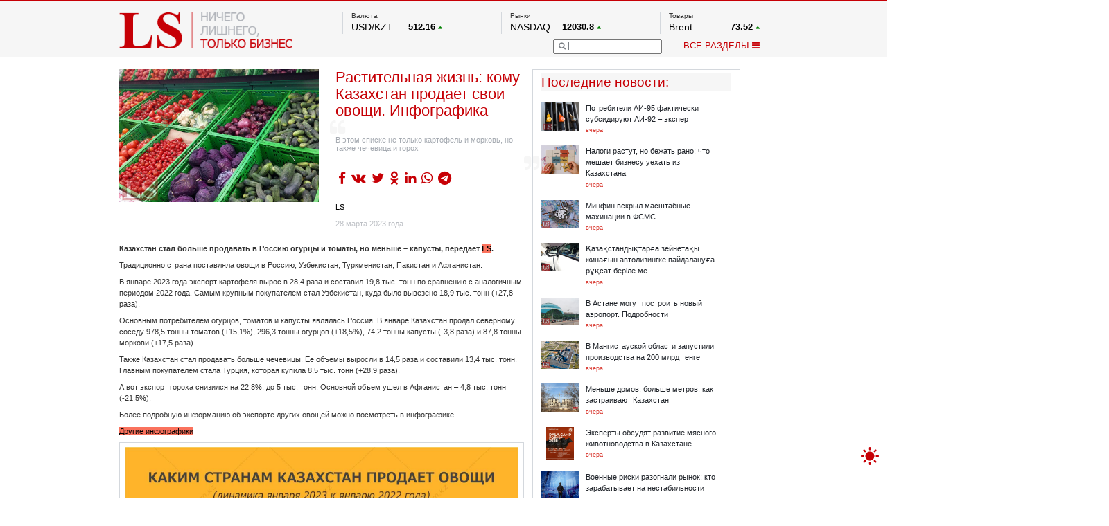

--- FILE ---
content_type: text/html; charset=UTF-8
request_url: https://lsm.kz/eksport-ovoshej-v-yanvare-2023-goda
body_size: 12102
content:
<!DOCTYPE html PUBLIC "-//W3C//DTD XHTML 1.0 Transitional//EN""http://www.w3.org/TR/xhtml1/DTD/xhtml1-transitional.dtd">
<html xmlns="http://www.w3.org/1999/xhtml" lang="ru"
      xmlns:og="http://ogp.me/ns#"
      xmlns:fb="http://www.facebook.com/2008/fbml">
<head>

    <meta http-equiv="Content-Type" content="text/html; charset=UTF-8">
    <meta property="og:site_name" content="lsm.kz"/>
    <meta property="og:locale" content="ru_RU"/>
    <meta property="og:title" content="Растительная жизнь: кому Казахстан продает свои овощи. Инфографика  | LS"/>
	<meta name="google-site-verification" content="of_FAG0dx6rbJ1zz8ydkyBKnfye9PzJsiqlApM1WDxU" />
    <!-- hypercomments-rm4z6uwY1PIJIfP_ -->
    <meta property="og:url" content="https://lsm.kz/eksport-ovoshej-v-yanvare-2023-goda"/>

    <link rel="shortcut icon" type="image/x-icon" href="/favicon.ico"/>
    <link rel="alternate" type="application/rss+xml" title="RSS" href="/rss"/>
    <meta property="og:type" content="article"/><meta property="og:image" content="https://lsm.kz/static/images/24d338d1-20150823_154706.jpg" /><meta property="og:article:published_time" content="28 марта 2023 года"/><meta property="og:article:author" content="LS"/><meta property="og:article:section" content="Инфографика"/><meta property="og:article:tag" content="Казахстан, экспорт, овощи, лук, Афганистан, Турция, Россия"/><meta property="og:description" content="В этом списке не только картофель и морковь, но также чечевица и горох"/> <meta name="mediator_author" content="LS"/> <meta name="description" content="<p>В этом списке не только картофель и морковь, но также чечевица и горох</p>"/> <meta name="keywords" content="Казахстан, экспорт, овощи, лук, Афганистан, Турция, Россия"/>    <title>Растительная жизнь: кому Казахстан продает свои овощи. Инфографика  | LS</title>

        <meta name="robots" content="index,follow">
        <meta name="detectify-verification" content="9574b51f5181f9d3b00190e14b5cebcd"/>
    <meta name="yandex-verification" content="98b38080dc901862" />
        <link rel="stylesheet" href="/static/css/bootstrap.min.css">
    <link rel="stylesheet" type="text/css" href="/static/css/style.css?ver=10012026">
    <!--<link rel="stylesheet" type="text/css" href="/static/css/toastr.css">
    <link rel="stylesheet" type="text/css" href="/static/css/dhtmlxcalendar.css"/>-->
    <!--<link href='http://fonts.googleapis.com/css?family=Open+Sans&subset=cyrillic,latin' rel='stylesheet' type='text/css'>-->
    <style>
        .hc_online_box {
            opacity: 0 !important;
        }
    </style>
    <script type="text/javascript" src="/static/js/jquery.min.js?v=4"></script>
    <script type="text/javascript" src="/static/js/bootstrap.min.js"></script>
    <script type="text/javascript" src="/static/js/main.js?v=12"></script>

    <!--<link type="text/css" href="http://ajax.googleapis.com/ajax/libs/jqueryui/1/themes/redmond/jquery-ui.css" rel="stylesheet" />
        <script type="text/javascript" src="http://ajax.googleapis.com/ajax/libs/jqueryui/1/jquery-ui.min.js"></script>
    <script type="text/javascript" src="/static/js/jquery.youtubepopup.min.js"></script>
    <script src="//cdnjs.cloudflare.com/ajax/libs/toastr.js/latest/js/toastr.js"></script>
    <script src="/static/js/jquery.copyright.min.js"></script>-->


    <!--<script src="//ulogin.ru/js/ulogin.js"></script>
    <script src="/static/js/dhtmlxcalendar.js"></script>-->


    <? //=getExtension($route['layer'])?>
    <!--<script src="/static/js/pushwoosh-chrome.js"></script>
    <link rel="manifest" href="/manifest.json">-->

        <link rel="manifest" href="/manifest.json" />
    <script src="https://cdn.onesignal.com/sdks/OneSignalSDK.js" async=""></script>
    <script>
        var OneSignal = window.OneSignal || [];
        OneSignal.push(function() {
            OneSignal.init({
                appId: "5553770c-137b-47cf-99c9-4f7e5011150f",
            });
        });
    </script>
    </head>
<body>

<div id="scroller" onclick="$('html,body').animate({scrollTop: 0}, 500);" style="">
    <div style=""></div>
</div>

<div class="mainHeader">
    <div class="tree">
        <a href="/">
    <div id="logo" style="/*background-image: url(/313x66/static/img/logo.png);*/ width: 313px; height: 66px; margin-top: 19px;"></div>
</a>
<div id="topRight">
    <div id="topRightUp">
        <div class="topRightUpElem">
    <div class="tickerName" style="min-height: 14px;">
					Валюта			</div>

    		                    <div class="tickerBottom">
                <!--       test         <a href="-->
                <?//= '/' . 'rates' . "/" . $item['type'] . '/' . $item['symbol'] ?><!--" class="graynred">-->
                <a href="#" class="graynred">
                    <div class="tickerId">USD/KZT</div>
                    <div class="tickerQ">
					<span class="tickerQi">
							512.16					</span>
                        <span class="tickerDir"><i
                                    class="fa fa-caret-up tickerDirGreen "></i></span>
                    </div>
                </a></div>
            		                    <div class="tickerBottom">
                <!--       test         <a href="-->
                <?//= '/' . 'rates' . "/" . $item['type'] . '/' . $item['symbol'] ?><!--" class="graynred">-->
                <a href="#" class="graynred">
                    <div class="tickerId">RUB/KZT</div>
                    <div class="tickerQ">
					<span class="tickerQi">
							6.57					</span>
                        <span class="tickerDir"><i
                                    class="fa fa-caret-up tickerDirGreen "></i></span>
                    </div>
                </a></div>
            		                    <div class="tickerBottom">
                <!--       test         <a href="-->
                <?//= '/' . 'rates' . "/" . $item['type'] . '/' . $item['symbol'] ?><!--" class="graynred">-->
                <a href="#" class="graynred">
                    <div class="tickerId">EUR/KZT</div>
                    <div class="tickerQ">
					<span class="tickerQi">
							594.72					</span>
                        <span class="tickerDir"><i
                                    class="fa fa-caret-up tickerDirGreen "></i></span>
                    </div>
                </a></div>
            

            <div class="tickerBottom tickerRef">
            <a href="http://nationalbank.kz" rel="nofollow" target="_blank">По данным нац. банка РК</a>
        </div>
    
	        		
		            		
		            		
		    </div>
        <div class="topRightUpElem">
    <div class="tickerName" style="min-height: 14px;">
					Рынки			</div>

    		                    <div class="tickerBottom">
                <!--       test         <a href="-->
                <?//= '/' . 'rates' . "/" . $item['type'] . '/' . $item['symbol'] ?><!--" class="graynred">-->
                <a href="#" class="graynred">
                    <div class="tickerId">NASDAQ</div>
                    <div class="tickerQ">
					<span class="tickerQi">
							12030.8					</span>
                        <span class="tickerDir"><i
                                    class="fa fa-caret-up tickerDirGreen "></i></span>
                    </div>
                </a></div>
            		                    <div class="tickerBottom">
                <!--       test         <a href="-->
                <?//= '/' . 'rates' . "/" . $item['type'] . '/' . $item['symbol'] ?><!--" class="graynred">-->
                <a href="#" class="graynred">
                    <div class="tickerId">FTSE 100</div>
                    <div class="tickerQ">
					<span class="tickerQi">
							7702.64					</span>
                        <span class="tickerDir"><i
                                    class="fa fa-caret-down tickerDirRed "></i></span>
                    </div>
                </a></div>
            		                    <div class="tickerBottom">
                <!--       test         <a href="-->
                <?//= '/' . 'rates' . "/" . $item['type'] . '/' . $item['symbol'] ?><!--" class="graynred">-->
                <a href="#" class="graynred">
                    <div class="tickerId">DOW Ind</div>
                    <div class="tickerQ">
					<span class="tickerQi">
							33176.2					</span>
                        <span class="tickerDir"><i
                                    class="fa fa-caret-down tickerDirRed "></i></span>
                    </div>
                </a></div>
            		                    <div class="tickerBottom">
                <!--       test         <a href="-->
                <?//= '/' . 'rates' . "/" . $item['type'] . '/' . $item['symbol'] ?><!--" class="graynred">-->
                <a href="#" class="graynred">
                    <div class="tickerId">HKSE</div>
                    <div class="tickerQ">
					<span class="tickerQi">
							19948.7					</span>
                        <span class="tickerDir"><i
                                    class="fa fa-caret-up tickerDirGreen "></i></span>
                    </div>
                </a></div>
            		                    <div class="tickerBottom">
                <!--       test         <a href="-->
                <?//= '/' . 'rates' . "/" . $item['type'] . '/' . $item['symbol'] ?><!--" class="graynred">-->
                <a href="#" class="graynred">
                    <div class="tickerId">S&P 500</div>
                    <div class="tickerQ">
					<span class="tickerQi">
							4079.5					</span>
                        <span class="tickerDir"><i
                                    class="fa fa-caret-down tickerDirRed "></i></span>
                    </div>
                </a></div>
            		                    <div class="tickerBottom">
                <!--       test         <a href="-->
                <?//= '/' . 'rates' . "/" . $item['type'] . '/' . $item['symbol'] ?><!--" class="graynred">-->
                <a href="#" class="graynred">
                    <div class="tickerId">NYSE</div>
                    <div class="tickerQ">
					<span class="tickerQi">
							15155.6					</span>
                        <span class="tickerDir"><i
                                    class="fa fa-caret-down tickerDirRed "></i></span>
                    </div>
                </a></div>
            

    
	        		
		            		
		            		
		            		
		            		
		            		
		    </div>
        
        <div class="topRightUpElem">
    <div class="tickerName" style="min-height: 14px;">
					Товары			</div>

    		                    <div class="tickerBottom">
                <!--       test         <a href="-->
                <?//= '/' . 'rates' . "/" . $item['type'] . '/' . $item['symbol'] ?><!--" class="graynred">-->
                <a href="#" class="graynred">
                    <div class="tickerId">Brent</div>
                    <div class="tickerQ">
					<span class="tickerQi">
							73.52					</span>
                        <span class="tickerDir"><i
                                    class="fa fa-caret-up tickerDirGreen "></i></span>
                    </div>
                </a></div>
            		                    <div class="tickerBottom">
                <!--       test         <a href="-->
                <?//= '/' . 'rates' . "/" . $item['type'] . '/' . $item['symbol'] ?><!--" class="graynred">-->
                <a href="#" class="graynred">
                    <div class="tickerId">Платина</div>
                    <div class="tickerQ">
					<span class="tickerQi">
							1048.5					</span>
                        <span class="tickerDir"><i
                                    class="fa fa-caret-down tickerDirRed "></i></span>
                    </div>
                </a></div>
            		                    <div class="tickerBottom">
                <!--       test         <a href="-->
                <?//= '/' . 'rates' . "/" . $item['type'] . '/' . $item['symbol'] ?><!--" class="graynred">-->
                <a href="#" class="graynred">
                    <div class="tickerId">Газ</div>
                    <div class="tickerQ">
					<span class="tickerQi">
							2.11					</span>
                        <span class="tickerDir"><i
                                    class="fa fa-caret-down tickerDirRed "></i></span>
                    </div>
                </a></div>
            		                    <div class="tickerBottom">
                <!--       test         <a href="-->
                <?//= '/' . 'rates' . "/" . $item['type'] . '/' . $item['symbol'] ?><!--" class="graynred">-->
                <a href="#" class="graynred">
                    <div class="tickerId">Медь</div>
                    <div class="tickerQ">
					<span class="tickerQi">
							3.865					</span>
                        <span class="tickerDir"><i
                                    class="fa fa-caret-up tickerDirGreen "></i></span>
                    </div>
                </a></div>
            		                    <div class="tickerBottom">
                <!--       test         <a href="-->
                <?//= '/' . 'rates' . "/" . $item['type'] . '/' . $item['symbol'] ?><!--" class="graynred">-->
                <a href="#" class="graynred">
                    <div class="tickerId">Серебро</div>
                    <div class="tickerQ">
					<span class="tickerQi">
							26.225					</span>
                        <span class="tickerDir"><i
                                    class="fa fa-caret-up tickerDirGreen "></i></span>
                    </div>
                </a></div>
            		                    <div class="tickerBottom">
                <!--       test         <a href="-->
                <?//= '/' . 'rates' . "/" . $item['type'] . '/' . $item['symbol'] ?><!--" class="graynred">-->
                <a href="#" class="graynred">
                    <div class="tickerId">Золото</div>
                    <div class="tickerQ">
					<span class="tickerQi">
							2055.1					</span>
                        <span class="tickerDir"><i
                                    class="fa fa-caret-up tickerDirGreen "></i></span>
                    </div>
                </a></div>
            

    
	        		
		            		
		            		
		            		
		            		
		            		
		    </div>    </div>
    <div id="topRightDown">
        <div id="topRightDownSearch">
            <form name="searchform" action="/search" method="get">
                <div id="topRightDownSearchPic"
                     onclick="if ($('#topRightDownSearchField').val() == '') $('#topRightDownSearchField').attr('placeholder', 'Что вы ищете?'); else document.searchform.submit();">
                    <i class="fa fa-search"></i></div>
                <input type="text" name="q" id="topRightDownSearchField"
                       value="">
            </form>
        </div>
        <div id="topRightDownMenu" onclick="menuPopup();">ВСЕ РАЗДЕЛЫ <i id="menuPopupC" class="fa fa-bars"></i><i
                    id="menuPopupO" style="display:none;" class="fa fa-chevron-down"></i></div>
    </div>
</div>


<div class="clearfix"></div>

<div id="menuPopup" style="margin-top: -22px!important;">

    <div id="menuPopupMain">
        <div id="menuPopupUpback"></div>
        <div id="menuPopupGrid">
            <div id="menuPopupA" class="menuPopupBlock">
                <div class="menuPopupElem"><a href="/analytics" class="menuPopuplink">Аналитика</a></div>
                <div class="menuPopupElem"><a href="/banks" class="menuPopuplink">Банки+</a></div>
                <!--		<div class="menuPopupElem"><a href="/start-up" class="menuPopuplink">Start up</a></div>-->
                <div class="menuPopupElem"><a href="/exchange" class="menuPopuplink">Биржа</a></div>
                <div class="menuPopupElem"><a href="/property" class="menuPopuplink">Недвижимость</a></div>

                <div class="menuPopupElem"><a href="/appointments" class="menuPopuplink">Назначения</a></div>
<!--                <div class="menuPopupElem"><a href="/blogs-and-opinions" class="menuPopuplink">Блоги</a></div>-->
                <div class="menuPopupElem"><a href="/taxes" class="menuPopuplink">Налоги</a></div>
                <div class="menuPopupElem"><a href="/projects" class="menuPopuplink">Проекты</a></div>
                <!--                <div class="menuPopupElem"><a href="/lstv" class="menuPopuplink">LS TV</a></div>-->
                <!--<div class="menuPopupElem"><a href="/international-news" class="menuPopuplink">Международные новости</a></div>
                <div class="menuPopupElem"><a href="/mainstream" class="menuPopuplink">Mainstream</a></div>
                <div class="menuPopupElem"><a href="/video-ls" class="menuPopuplink">Видео LS</a></div>-->


            </div>

            <div id="menuPopupB" class="menuPopupBlock">
                <div class="menuPopupElem"><a href="/freedom" class="menuPopuplink">Фридом Финанс</a></div>
                <div class="menuPopupElem"><a href="/markets" class="menuPopuplink">Рынки</a></div>
                <div class="menuPopupElem"><a href="/company" class="menuPopuplink">Компании</a></div>

                <!--		<div class="menuPopupElem"><a href="/technology" class="menuPopuplink">Технологии</a></div>-->
                <!--                <div class="menuPopupElem"><a href="/peoples-ipo" class="menuPopuplink">IPO</a></div>-->
                <div class="menuPopupElem"><a href="/auto" class="menuPopuplink">Авто</a></div>

                <!--		<div class="menuPopupElem"><a href="/financial-literacy" class="menuPopuplink">Финансовая грамотность</a></div>-->
                <div class="menuPopupElem"><a href="/infographics" class="menuPopuplink">Инфографика</a></div>
                <div class="menuPopupElem"><a href="/archive" class="menuPopuplink">Архив материалов</a></div>
                <!--                <div class="menuPopupElem"><a href="/samruk-purchases" class="menuPopuplink">Закупки "Самрук-Казына"</a>-->
            </div>


            <!--<div class="menuPopupElem"><a href="/agronomika" class="menuPopuplink">Агрономика</a></div>
            <div class="menuPopupElem"><a href="/funny-money" class="menuPopuplink">Funny Money</a></div>-->

        </div>
    </div>

    <div class="clearfix"></div>
</div>
</div>    </div>
</div>


<div class="mainIndexLayer">
    <div class="tree">
        <div id="mainArticle" class="main_article">
	<div id="mainArticleLeft">
		<div id="mainArticleLeftText" class="mainArticleLeftText" data-id="37212" data-chapter="5372">
			<div id="mainArticleLeftTextTop">
				<div id="mainArticleLeftTextTopLeft">
					<img data-src="https://lsm.kz/360x270/static/images/24d338d1-20150823_154706.jpg" style="max-height:270px; max-width:360px;">
                    				</div>
				<div id="mainArticleLeftTextTopRight">
					<span class="ArticleURL" style="display: none;">/eksport-ovoshej-v-yanvare-2023-goda</span>
                    <h1 id="mainArticleLeftTextTopRightHead">Растительная жизнь: кому Казахстан продает свои овощи. Инфографика </h1>
										<div id="mainArticleLeftTextTopRightQuoteTop"><i class="fa fa-quote-left"></i></div>
                        <h2 id="mainArticleLeftTextTopRightQuote"><p>В этом списке не только картофель и морковь, но также чечевица и горох</p></h2>
					<div id="mainArticleLeftTextTopRightQuoteBottom"><i class="fa fa-quote-right"></i></div>
										<div id="mainArticleLeftTextTopRightSocial">
                                                <ul class="socialShare">
                            <li><a href="https://www.facebook.com/sharer/sharer.php?u=https%3A%2F%2Flsm.kz%2Feksport-ovoshej-v-yanvare-2023-goda&t=%D0%A0%D0%B0%D1%81%D1%82%D0%B8%D1%82%D0%B5%D0%BB%D1%8C%D0%BD%D0%B0%D1%8F+%D0%B6%D0%B8%D0%B7%D0%BD%D1%8C%3A+%D0%BA%D0%BE%D0%BC%D1%83+%D0%9A%D0%B0%D0%B7%D0%B0%D1%85%D1%81%D1%82%D0%B0%D0%BD+%D0%BF%D1%80%D0%BE%D0%B4%D0%B0%D0%B5%D1%82+%D1%81%D0%B2%D0%BE%D0%B8+%D0%BE%D0%B2%D0%BE%D1%89%D0%B8.+%D0%98%D0%BD%D1%84%D0%BE%D0%B3%D1%80%D0%B0%D1%84%D0%B8%D0%BA%D0%B0++%7C+LS" target="_blank"><i class="fa fa-facebook" aria-hidden="true"></i>
                            <li><a href="https://vk.com/share.php?url=https%3A%2F%2Flsm.kz%2Feksport-ovoshej-v-yanvare-2023-goda" target="_blank"><i class="fa fa-vk" aria-hidden="true"></i>
                            <li><a href="https://twitter.com/intent/tweet?url=https%3A%2F%2Flsm.kz%2Feksport-ovoshej-v-yanvare-2023-goda" target="_blank"><i class="fa fa-twitter" aria-hidden="true"></i>
                            <li><a href="https://connect.ok.ru/offer?url=https%3A%2F%2Flsm.kz%2Feksport-ovoshej-v-yanvare-2023-goda" target="_blank"><i class="fa fa-odnoklassniki" aria-hidden="true"></i>
                            <li><a href="https://www.linkedin.com/shareArticle?mini=true&url=https%3A%2F%2Flsm.kz%2Feksport-ovoshej-v-yanvare-2023-goda&title={title}&summary=&source=" target="_blank"><i class="fa fa-linkedin" aria-hidden="true"></i>
							<li><a href="https://wa.me/?text=https%3A%2F%2Flsm.kz%2Feksport-ovoshej-v-yanvare-2023-goda" target="_blank"><i class="fa fa-whatsapp" aria-hidden="true"></i>
                            <li><a href="https://t.me/share/url?url=https%3A%2F%2Flsm.kz%2Feksport-ovoshej-v-yanvare-2023-goda&text=%D0%A0%D0%B0%D1%81%D1%82%D0%B8%D1%82%D0%B5%D0%BB%D1%8C%D0%BD%D0%B0%D1%8F+%D0%B6%D0%B8%D0%B7%D0%BD%D1%8C%3A+%D0%BA%D0%BE%D0%BC%D1%83+%D0%9A%D0%B0%D0%B7%D0%B0%D1%85%D1%81%D1%82%D0%B0%D0%BD+%D0%BF%D1%80%D0%BE%D0%B4%D0%B0%D0%B5%D1%82+%D1%81%D0%B2%D0%BE%D0%B8+%D0%BE%D0%B2%D0%BE%D1%89%D0%B8.+%D0%98%D0%BD%D1%84%D0%BE%D0%B3%D1%80%D0%B0%D1%84%D0%B8%D0%BA%D0%B0++%7C+LS" target="_blank"><i class="fa fa-telegram" aria-hidden="true"></i></a></li>
                        </ul>

					</div>
										<div id="mainArticleLeftTextTopRightAuthor"><a href="/author/6682" title="Открыть все статьи этого автора" class="blacknred" style="text-decoration:underline;" target="_blank">LS</a></div>					<div id="mainArticleLeftTextTopRightStat">
						<div id="mainArticleLeftTextTopRightStatDate">28 марта 2023 года</div>
											</div>
				</div>
			</div><div class="clearfix"></div>
            <article id="mainArticleLeftTextFulltext" class="js-mediator-article">
<!--                noselect-->
				                <p><strong>Казахстан стал больше продавать в Россию огурцы и томаты, но меньше &ndash; капусты, передает <a href="../" target="_blank">LS</a>.</strong></p><p>Традиционно страна поставляла овощи в Россию, Узбекистан, Туркменистан, Пакистан и Афганистан.</p><p>В январе 2023 года экспорт картофеля вырос в 28,4 раза и составил 19,8 тыс. тонн по сравнению с аналогичным периодом 2022 года. Самым крупным покупателем стал Узбекистан, куда было вывезено 18,9 тыс. тонн (+27,8 раза).</p><p>Основным потребителем огурцов, томатов и капусты являлась Россия. В январе Казахстан продал северному соседу 978,5 тонны томатов (+15,1%), 296,3 тонны огурцов (+18,5%), 74,2 тонны капусты (-3,8 раза) и 87,8 тонны моркови (+17,5 раза).</p><p>Также Казахстан стал продавать больше чечевицы. Ее объемы выросли в 14,5 раза и составили 13,4 тыс. тонн. Главным покупателем стала Турция, которая купила 8,5 тыс. тонн (+28,9 раза).</p><p>А вот экспорт гороха снизился на 22,8%, до 5 тыс. тонн. Основной объем ушел в Афганистан &ndash; 4,8 тыс. тонн (-21,5%).</p><p>Более подробную информацию об экспорте других овощей можно посмотреть в инфографике.</p><p><a href="../infographics" target="_blank">Другие инфографики</a></p><p><img src="../static/images/0e76625e-Ovoshi_Export_2023.jpg" alt="Источник: БНС и КГД" width="750" height="1675" /></p>                            </article>

            <ul class="news_tags"><li><a href="/search?tag=%D0%9A%D0%B0%D0%B7%D0%B0%D1%85%D1%81%D1%82%D0%B0%D0%BD">Казахстан</a></li><li><a href="/search?tag=%D1%8D%D0%BA%D1%81%D0%BF%D0%BE%D1%80%D1%82">экспорт</a></li><li><a href="/search?tag=%D0%BE%D0%B2%D0%BE%D1%89%D0%B8">овощи</a></li><li><a href="/search?tag=%D0%BB%D1%83%D0%BA">лук</a></li><li><a href="/search?tag=%D0%90%D1%84%D0%B3%D0%B0%D0%BD%D0%B8%D1%81%D1%82%D0%B0%D0%BD">Афганистан</a></li><li><a href="/search?tag=%D0%A2%D1%83%D1%80%D1%86%D0%B8%D1%8F">Турция</a></li><li><a href="/search?tag=%D0%A0%D0%BE%D1%81%D1%81%D0%B8%D1%8F">Россия</a></li></ul>
			
            <div class="clearfix"></div>

            
<!--            <div class="clearfix"></div>-->


            <a id="socialTelegram" class="col-md-12 alert alert-warning input-group" target="_blank" href="https://t.me/LSnews">
                <div class="center">
                    <span><i class="col-md-1 fa fa-2x fa-telegram" style="color: #0088cc" aria-hidden="true"></i></span>
                    <div style="padding: 4px" class="col-md-11">Следите за нашим Telegram - каналом, чтобы не пропустить
                        самое актуальное
                    </div>

                </div>
            </a>

                        <a id="socialTelegram" class="col-md-12 alert alert-warning input-group" target="_blank" href="https://www.facebook.com/LSAnalytics/posts/pfbid02dynsnUxfaE1v2NirJ9atbXio9za7d4Vbjy4ZUTG3A7fzNdBitfc27YXWyUBeMpfXl">
                <div class="center">
                    <span><i class="col-md-1 fa fa-2x fa-facebook" style="color: #0088cc" aria-hidden="true"></i></span>
                    <div style="padding: 4px" class="col-md-11"><b>Комментарии отключены!</b><br> Вы можете оставить комментарий и
                        увидеть мнения наших читателей на странице в facebook.
                    </div>

                </div>
            </a>
            
			
            		</div>


        <div class="atricles_list_container"></div>
	</div>

	<div id="mainArticleRight" class="article_right">
			<div>
            <div id="mainArticleRightRelated">
                <script>
                    (function($){
                        $(window).load(function(){
                            $("#mainBlock1LeftContainer").mCustomScrollbar();
                        });
                    })(jQuery);
                </script>
                <div id="mainBlock1LeftHead">Последние новости<!--Новости по теме-->:</div>
                <div id="mainBlock1LeftContainer">
                                    <a href="/ekspert-vyskazalsya-o-rynke-gsm"><div style="width:330px; margin-top:0px;" class="mainBlock1LeftContainerElem">
                        <div class="latestNewsPic"><img data-src="https://lsm.kz/68x-/static/images/2014/11/benzin_lsm1.jpg" style="max-width:68px; max-height:60px;"></div>
                        <div class="latestNewsRight">
                            <div class="latestNewsRightHead">Потребители АИ-95 фактически субсидируют АИ-92 – эксперт</div>
                            <div class="latestNewsRightDate">вчера</div>
                        </div>
                    </div></a>
                                    <a href="/vygodno-li-biznesu-pereezzhat"><div style="width:330px;" class="mainBlock1LeftContainerElem">
                        <div class="latestNewsPic"><img data-src="https://lsm.kz/68x-/static/images/da7e9e37-nalogi_finansovaya%20otchetnost_wm.jpg" style="max-width:68px; max-height:60px;"></div>
                        <div class="latestNewsRight">
                            <div class="latestNewsRightHead">Налоги растут, но бежать рано: что мешает бизнесу уехать из Казахстана</div>
                            <div class="latestNewsRightDate">вчера</div>
                        </div>
                    </div></a>
                                    <a href="/minfin-vskryl-masshtabnye-mahinacii-v-fsms"><div style="width:330px;" class="mainBlock1LeftContainerElem">
                        <div class="latestNewsPic"><img data-src="https://lsm.kz/68x-/static/images/154a939a-medicina_tabletki2_wm.jpg" style="max-width:68px; max-height:60px;"></div>
                        <div class="latestNewsRight">
                            <div class="latestNewsRightHead">Минфин вскрыл масштабные махинации в ФСМС</div>
                            <div class="latestNewsRightDate">вчера</div>
                        </div>
                    </div></a>
                                    <a href="/aza-standy-tar-a-zejneta-y-zhina-yn-avtolizingke-pajdalanu-a-r--sat-ber-le-me"><div style="width:330px;" class="mainBlock1LeftContainerElem">
                        <div class="latestNewsPic"><img data-src="https://lsm.kz/68x-/static/images/fa827482-avto_wm.jpg" style="max-width:68px; max-height:60px;"></div>
                        <div class="latestNewsRight">
                            <div class="latestNewsRightHead">Қазақстандықтарға зейнетақы жинағын автолизингке пайдалануға рұқсат беріле ме</div>
                            <div class="latestNewsRightDate">вчера</div>
                        </div>
                    </div></a>
                                    <a href="/v-astane-mogut-postroit-novyj-aeroport-podrobnosti"><div style="width:330px;" class="mainBlock1LeftContainerElem">
                        <div class="latestNewsPic"><img data-src="https://lsm.kz/68x-/static/images/0863d44d-aeroport_2.jpg" style="max-width:68px; max-height:60px;"></div>
                        <div class="latestNewsRight">
                            <div class="latestNewsRightHead">В Астане могут построить новый аэропорт. Подробности</div>
                            <div class="latestNewsRightDate">вчера</div>
                        </div>
                    </div></a>
                                    <a href="/v-mangistauskoj-oblasti-zapustili-proizvodstva-na-210-mlrd-tenge"><div style="width:330px;" class="mainBlock1LeftContainerElem">
                        <div class="latestNewsPic"><img data-src="https://lsm.kz/68x-/static/images/4271802d-Zavod_2021_2_wm.jpg" style="max-width:68px; max-height:60px;"></div>
                        <div class="latestNewsRight">
                            <div class="latestNewsRightHead">В Мангистауской области запустили производства на 200 млрд тенге </div>
                            <div class="latestNewsRightDate">вчера</div>
                        </div>
                    </div></a>
                                    <a href="/men-she-domov-bol-she-metrov-kak-zastraivayut-kazahstan"><div style="width:330px;" class="mainBlock1LeftContainerElem">
                        <div class="latestNewsPic"><img data-src="https://lsm.kz/68x-/static/images/3ce9ec68-stroika_wm.jpg" style="max-width:68px; max-height:60px;"></div>
                        <div class="latestNewsRight">
                            <div class="latestNewsRightHead">Меньше домов, больше метров: как застраивают Казахстан</div>
                            <div class="latestNewsRightDate">вчера</div>
                        </div>
                    </div></a>
                                    <a href="/forum-o-budushem-myasnogo-zhivotnovodstva-kazahstana"><div style="width:330px;" class="mainBlock1LeftContainerElem">
                        <div class="latestNewsPic"><img data-src="/68x-/static/images/5a3daed4-DC.jpg" style="max-width:68px; max-height:60px;"></div>
                        <div class="latestNewsRight">
                            <div class="latestNewsRightHead">Эксперты обсудят развитие мясного животноводства в Казахстане</div>
                            <div class="latestNewsRightDate">вчера</div>
                        </div>
                    </div></a>
                                    <a href="/chto-delat-investoram-na-fone-geopoliticheskoj-turbulentnosti"><div style="width:330px;" class="mainBlock1LeftContainerElem">
                        <div class="latestNewsPic"><img data-src="https://lsm.kz/68x-/static/images/e290f3ea-akcii_wm.jpg" style="max-width:68px; max-height:60px;"></div>
                        <div class="latestNewsRight">
                            <div class="latestNewsRightHead">Военные риски разогнали рынок: кто зарабатывает на нестабильности</div>
                            <div class="latestNewsRightDate">вчера</div>
                        </div>
                    </div></a>
                                    <a href="/prezident-podpisal-zakon-o-bankah"><div style="width:330px;" class="mainBlock1LeftContainerElem">
                        <div class="latestNewsPic"><img data-src="https://lsm.kz/68x-/static/images/d47d5fee-bank%20deposit.jpg " style="max-width:68px; max-height:60px;"></div>
                        <div class="latestNewsRight">
                            <div class="latestNewsRightHead">В Казахстане меняют правила для банков</div>
                            <div class="latestNewsRightDate">вчера</div>
                        </div>
                    </div></a>
                                </div>
            </div>
            <div id="mainArticleRightRelatedReadmore" class="readMoreLine">
                <a href="/latest"><div id="mainArticleRightRelatedReadmoreA" class="readMoreElem">ЧИТАТЬ ВСЁ</div></a>
            </div>
        </div>
				<div id="mainArticleRightAd"><a href="/away?l=111" target="_blank"><img class="protectionOverlay" src="/static/images/8a257004-Telegram_.jpg" /></a></div>

		            <div class="popular_news">
                <div class="mainBlockHead">Популярные новости</div>
	            <!--
	            	            -->
                <ul>
					                        <li>
                            <a href="/almaty-vs-astana-gde-luchshe-zhit-infografika">
                                <div class="news_date">14 января 2026 года</div>
                                <div class="news_header">Алматы vs Астана: где лучше жить. Инфографика</div>
                            </a>
                        </li>
					                        <li>
                            <a href="/kazahstan-pokupaet-yabloki-v-kitae-a-arbuzy--v-irane-infografika">
                                <div class="news_date">12 января 2026 года</div>
                                <div class="news_header">Казахстан покупает яблоки в Китае, а арбузы – в Иране. Инфографика</div>
                            </a>
                        </li>
					                        <li>
                            <a href="/drakon-smenil-medvedya-kto-vyigryvaet-gonku-za-rynok-kazahstana-infografika">
                                <div class="news_date">13 января 2026 года</div>
                                <div class="news_header">Дракон сменил медведя? Кто выигрывает гонку за рынок Казахстана. Инфографика</div>
                            </a>
                        </li>
					                </ul>
            </div>
			</div>
</div>

<div class="clearfix"></div>





<!--<script type="text/javascript" data-key="9CC1-9426-66AA-D6E8-1ZKnId">
  var __nc_widgets = __nc_widgets || [];
  var __nc_j = __nc_j || null;

  __nc_widgets.push(['9CC1-9426-66AA-D6E8-1ZKnId', 'lsm.kz', 'recommendation', 1, 1, 0, 'kz']);

  (function() {
	var __nc = document.createElement('script'); __nc.type = 'text/javascript'; __nc.async = true; __nc.id = 'Nextclick_Manager';
	__nc.src = 'http://nextclick.com.kz/widget/widget.recommendation.1.js';
	var s = document.getElementsByTagName('script')[0]; s.parentNode.insertBefore(__nc, s);
  })();
</script>-->

<div id="adMainBottom"></div>
<div id="spacerBeforeBottom"></div>
    <div class="modal fade" id="imagemodal" tabindex="-1" role="dialog" aria-labelledby="myModalLabel" aria-hidden="true">
  <div class="modal-dialog" style="width: 90%; z-index: 10; text-align: center; vertical-align: middle">
    <div class="modal-content" style="display: inline-block">
      <div class="modal-body">
      	<button type="button" class="close" data-dismiss="modal"><span aria-hidden="true">&times;</span><span class="sr-only">Close</span></button>
        <img src="" class="imagepreview" style="max-width: 100%;" >
      </div>
    </div>
  </div>

    
	<script>
        $('img[alt]').each(function (index) {
            tmp_class = 'imagesign';
            if($(this).css('float')=='right') {
                tmp_class += ' imagesign_right';
            }
            if($(this).css('float')=='left') {
                tmp_class += ' imagesign_left';
            }
            if($(this).attr('width')){
                width = 'style="width:' + (parseInt($(this).attr('width')) + 16) + 'px;"';
            }
            $(this).wrap('<div ><figure class="' + tmp_class + '" '+width+'></figure></div>');
            $(this).after('<figcaption>'+ $(this).attr('alt') + '</figcaption>');
        })
	</script>

    <script type="text/javascript">
        $(document).ready(function () {
            qViewsUpdate(37212);
        })
    </script>

<!--<i style="font-size:2rem; color:#ae2320;" class="fa fa-youtube-play" aria-hidden="true" onclick="$('#youtubeLink').YouTubePopup({ youtubeId: 'Q8eCX7WzBN4'}).click();"></i>
-->

<!--
-->

    </div>
</div>


<div class="mainFooter">
    <div class="tree">
        <footer id="footer">

    <div id="footer1">
        <div id="footer1A" class="footerBlock">
            <div class="footer1elem"><a href="/about" class="footer1link">О компании</a></div>
            <div class="footer1elem"><a href="/contacts" class="footer1link">Контакты</a></div>
            <div class="footer1elem"><a href="/ads" class="footer1link">Реклама</a></div>
            <div class="footer1elem"><a href="/rss" target="_blank" class="footer1link">RSS лента</a></div>
        </div>
        <div id="footer1B" class="footerBlock">
            <div class="footer1elem"><a href="/auto" class="footer1link">Авто</a></div>
                        <div class="footer1elem"><a href="/banks" class="footer1link">Банки+</a></div>
            <div class="footer1elem"><a href="/exchange" class="footer1link">Биржа</a></div>
            <!--            <div class="footer1elem"><a href="/blogs-and-opinions" class="footer1link">Блоги</a></div>-->
            <div class="footer1elem"><a href="/projects" class="footer1link">Проекты</a></div>
        </div>
        <div id="footer1C" class="footerBlock">
	                    <div class="footer1elem"><a href="/property" class="footer1link">Недвижимость</a></div>
            <div class="footer1elem"><a href="/markets" class="footer1link">Рынки</a></div>
            <div class="footer1elem"><a href="/company" class="footer1link">Компании</a></div>
	                    <div class="footer1elem"><a href="/infographics" class="footer1link">Инфографика</a></div>

            <!--		<div class="footer1elem"><a href="/technology" class="footer1link">Технологии</a></div>-->
            <!--		<div class="footer1elem"><a href="/start-up" class="footer1link">Start up</a></div>-->

        </div>
        <div id="footer1D" class="footerBlock" style="text-align:center;">
            <div class="footer1elem2">МЫ В СОЦСЕТЯХ</div>
            <a class="btn btn-primary social-login-btn social-facebook" href="https://www.facebook.com/LSAnalytics"><i
                        class="fa fa-facebook"></i></a>
            <a class="btn btn-primary social-login-btn social-twitter" href="https://twitter.com/LS_aqparat"><i
                        class="fa fa-twitter"></i></a>
            <a class="btn btn-primary social-login-btn social-instagram" href="https://www.instagram.com/lsm.kz"><i
                        class="fa fa-instagram"></i></a>
            <a class="btn btn-primary social-login-btn social-telegram" href="https://t.me/LSnews"><i
                        class="fa fa-telegram"></i></a>
        </div>
    </div>
    <div class="clearfix"></div>


</footer>
    </div>
</div>

<div class="mainFooter2">
    <div class="tree">
        <div id="footerDown">
<div id="footerDownSl">Подпишись прямо сейчас</div>
<div id="footerDownSeparator"></div>
<div id="footerDownText">Подписка на самые интересные новости из мира бизнеса</div>
    <div id="footerDownForm"><input type="text" id="subscriptionfield" placeholder="Ваш e-mail...">
        <div id="subscriptionok" onclick="subscribe();">Подписаться</div>
    </div>
<div id="footerDownNotice">© Все права защищены - LS — ИНФОРМАЦИОННОЕ АГЕНТСТВО&nbsp;&nbsp;&nbsp;&nbsp;<a href="/terms" class="footer1link2">Условия использования материалов</a></div>
<div id="footerDownNotice2">Наше издание предоставляет возможность всем участникам рынка высказать свое мнение по процессам, происходящим, как в экономике, так и на финансовом рынке.</div>
</div>    </div>
</div>

<!-- Modal -->
<div class="modal fade" id="myModal" tabindex="-1" role="dialog" aria-labelledby="myModalLabel" aria-hidden="true">
    <div class="modal-dialog">
        <div class="modal-content">
            <div class="modal-header">
                <button type="button" class="close" data-dismiss="modal"><span aria-hidden="true">×</span><span
                            class="sr-only">Close</span></button>
                <h4 class="modal-title" id="myModalLabel"><i class="fa fa-share-alt"></i> Поделиться</h4>
            </div>
            <div class="modal-body">
                <p><!-- Gzz -->
                   
                <div data-mobile-view="true" data-share-size="30" data-like-text-enable="false"
                     data-background-alpha="0.0" data-pid="1381673" data-mode="share" data-background-color="#ffffff"
                     data-share-shape="round-rectangle" data-share-counter-size="12" data-icon-color="#ffffff"
                     data-mobile-sn-ids="fb.vk.tw.wh.ok.gp." data-text-color="#ffffff" data-buttons-color="#FFFFFF"
                     data-counter-background-color="#ffffff" data-share-counter-type="separate"
                     data-orientation="horizontal" data-following-enable="false" data-sn-ids="fb.vk.tw.ok.gp.mr.ln"
                     data-preview-mobile="false" data-selection-enable="false" data-exclude-show-more="true"
                     data-share-style="10" data-counter-background-alpha="1.0" data-top-button="false"
                     class="uptolike-buttons"></div>


                <!--                <a title="Facebook" rel="nofollow" href="https://www.facebook.com/LSAnalytics"><span class="fa-stack fa-lg"><i class="fa fa-square-o fa-stack-2x"></i><i class="fa fa-facebook fa-stack-1x"></i></span></a>-->
                <!--                    <a title="Twitter" rel="nofollow" href="https://twitter.com/LS_aqparat"><span class="fa-stack fa-lg"><i class="fa fa-square-o fa-stack-2x"></i><i class="fa fa-twitter fa-stack-1x"></i></span></a>-->
                <!--                    <a title="Google+" rel="nofollow" href="https://plus.google.com/u/0/+LsmKz"><span class="fa-stack fa-lg"><i class="fa fa-square-o fa-stack-2x"></i><i class="fa fa-google-plus fa-stack-1x"></i></span></a>-->
                <!--                    <a title="Instagram" rel="nofollow" href="https://www.instagram.com/lsm.kz/"><span class="fa-stack fa-lg"><i class="fa fa-square-o fa-stack-2x"></i><i class="fa fa-instagram fa-stack-1x"></i></span></a>-->
                <!--                    <a title="Linkedin" rel="nofollow" href=""><span class="fa-stack fa-lg"><i class="fa fa-square-o fa-stack-2x"></i><i class="fa fa-linkedin fa-stack-1x"></i></span></a>-->
                <!--                    <a title="Telegram" rel="nofollow" href="https://t.me/LSnews"><span class="fa-stack fa-lg"><i class="fa fa-square-o fa-stack-2x"></i><i class="fa fa-telegram fa-stack-1x"></i></span></a>-->

                <h2><i class="fa fa-envelope"></i> Подписка на новости</h2>

                <p>Подпишитесь на наши новости и вы будете всегда в курсе последних событий из мира бизнеса!</p>

                <form onsubmit="subscribe('modalform')" method="post">
                    <input type="hidden" class="form-control" name="chapter" value="subscribe">
                    <div class="input-group">
                        <span class="input-group-addon"><i class="fa fa-envelope"></i></span>
                        <input id="email" type="email" name="email" class="form-control" placeholder="your@email.com">
                    </div>
                    <br/>
                    <button type="submit" value="sub" name="sub" class="btn btn-primary"><i class="fa fa-share"></i>
                        Подписаться сейчас!
                    </button>
                </form>
            </div>
            <div class="modal-footer">
                <button type="button" class="btn btn-default" data-dismiss="modal">Закрыть</button>
            </div>
        </div>
    </div>
</div>
<script>
    $(document).ready(function () {
        $('head').append('<link rel="stylesheet" href="/static/css/jquery.lazyloadxt.spinner.css?v1">');
        $('head').append('<link rel="stylesheet" href="/static/css/font-awesome.min.css?01022016">');
        $('head').append('<link rel="stylesheet" href="/static/css/jquery.mCustomScrollbar.min.css">');
    })
</script>

<script type="text/javascript" src="/static/js/jquery.lazyloadxt.min.js"></script>
<script type="text/javascript" src="/static/js/jquery.lazyloadxt.autoload.min.js"></script>
<script type="text/javascript" src="/static/js/bodymovin.js"></script>

<script type="text/javascript">
    $(window).trigger('scroll');
    $('#mCSB_1_container').trigger('scroll');
    $.lazyLoadXT.scrollContainer = '.mCSB_1_container';
    //    $.lazyLoadXT.

</script>

<script src="/static/js/jquery.mCustomScrollbar.concat.min.js"></script>

<script type="text/javascript">
    function addLink() {
        var body_element = document.getElementsByTagName('body')[0];
        var selection;
        selection = window.getSelection();
        var pagelink = "<br /><br /> Источник: <a href='" + document.location.href + "'>" + document.location.href + "</a><br />&copy; LS<br />Все права защищены.<br />При использовании материалов LS в любых целях, кроме личных, гиперссылка на web-site LSM.kz обязательна";
        var copytext = getSelectionHtml() + pagelink;
        var newdiv = document.createElement('div');
        newdiv.style.position = 'absolute';
        newdiv.style.left = '-99999px';
        body_element.appendChild(newdiv);
        newdiv.innerHTML = copytext;
        selection.selectAllChildren(newdiv);
        window.setTimeout(function () {
            body_element.removeChild(newdiv);
        }, 0);
    }
    function getSelectionHtml() {
        var html = "";
        if (typeof window.getSelection != "undefined") {
            var sel = window.getSelection();
            if (sel.rangeCount) {
                var container = document.createElement("div");
                for (var i = 0, len = sel.rangeCount; i < len; ++i) {
                    container.appendChild(sel.getRangeAt(i).cloneContents());
                }
                html = container.innerHTML;
            }
        } else if (typeof document.selection != "undefined") {
            if (document.selection.type == "Text") {
                html = document.selection.createRange().htmlText;
            }
        }
        return html;
    }
    document.oncopy = addLink;
</script>
<!--    <script type="text/javascript">-->
<!--        $(function () {-->
<!--            var pixelSource = '/static/img/Transparent.gif';-->
<!--            var useOnAllImages = true;-->
<!--            var preload = new Image();-->
<!--            preload.src = pixelSource;-->
<!--            $('img').on('mouseenter touchstart', function (e) {-->
<!--                var img = $(this);-->
<!--                if (img.hasClass('protectionOverlay')) return;-->
<!--                if (!useOnAllImages && !img.hasClass('protectMe')) return;-->
<!--                var pos = img.offset();-->
<!--                var overlay = $('<img class="protectionOverlay" src="' + pixelSource + '" width="' + img.width() + '" height="' + img.height() + '" />').css({-->
<!--                    position: 'absolute',-->
<!--                    zIndex: 9999999,-->
<!--                    left: pos.left,-->
<!--                    top: pos.top-->
<!--                }).appendTo('body').bind('mouseleave', function () {-->
<!--                    setTimeout(function () {-->
<!--                        overlay.remove();-->
<!--                    }, 0, $(this));-->
<!--                });-->
<!--                if ('ontouchstart' in window) $(document).one('touchend', function () {-->
<!--                    setTimeout(function () {-->
<!--                        overlay.remove();-->
<!--                    }, 0, overlay);-->
<!--                });-->
<!--            });-->
<!--        });-->
<!--    </script>-->




<!-- Yandex.Metrika informer --><!--
<a href="https://metrika.yandex.ru/stat/?id=6765910&amp;from=informer"
target="_blank" rel="nofollow"><img src="//bs.yandex.ru/informer/6765910/3_0_E92123FF_C90103FF_1_pageviews"
style="width:88px; height:31px; border:0;" alt="Яндекс.Метрика" title="Яндекс.Метрика: данные за сегодня (просмотры, визиты и уникальные посетители)" /></a>
<!-- /Yandex.Metrika informer -->
<!--Логин в Метрике-->
<!-- Yandex.Metrika counter -->
<script type="text/javascript">
    (function (d, w, c) {
        (w[c] = w[c] || []).push(function () {
            try {
                w.yaCounter6765910 = new Ya.Metrika({
                    id: 6765910,
                    webvisor: true,
                    clickmap: true,
                    trackLinks: true,
                    accurateTrackBounce: true
                });
            } catch (e) {
            }
        });

        var n = d.getElementsByTagName("script")[0],
            s = d.createElement("script"),
            f = function () {
                n.parentNode.insertBefore(s, n);
            };
        s.type = "text/javascript";
        s.async = true;
        s.src = (d.location.protocol == "https:" ? "https:" : "http:") + "//mc.yandex.ru/metrika/watch.js";

        if (w.opera == "[object Opera]") {
            d.addEventListener("DOMContentLoaded", f, false);
        } else {
            f();
        }
    })(document, window, "yandex_metrika_callbacks");
</script>
<noscript>
    <div><img src="//mc.yandex.ru/watch/6765910" style="position:absolute; left:-9999px;" alt=""/></div>
</noscript>
<!-- /Yandex.Metrika counter -->

<!-- Google tag (gtag.js) -->
<script async src="https://www.googletagmanager.com/gtag/js?id=G-634ZRM46VJ"></script>
<script>
  window.dataLayer = window.dataLayer || [];
  function gtag(){dataLayer.push(arguments);}
  gtag('js', new Date());

  gtag('config', 'G-634ZRM46VJ');
</script>

<script>
    (function (i, s, o, g, r, a, m) {
        i['GoogleAnalyticsObject'] = r;
        i[r] = i[r] || function () {
                (i[r].q = i[r].q || []).push(arguments)
            }, i[r].l = 1 * new Date();
        a = s.createElement(o),
            m = s.getElementsByTagName(o)[0];
        a.async = 1;
        a.src = g;
        m.parentNode.insertBefore(a, m)
    })(window, document, 'script', '//www.google-analytics.com/analytics.js', 'ga');

    ga('create', 'UA-19332232-1', 'auto');
    ga('send', 'pageview');

</script>

<!-- Global site tag (gtag.js) - Google Analytics -->
<script async src="https://www.googletagmanager.com/gtag/js?id=UA-179500926-1"></script>
<script>
  window.dataLayer = window.dataLayer || [];
  function gtag(){dataLayer.push(arguments);}
  gtag('js', new Date());

  gtag('config', 'UA-179500926-1');
</script>

<button id="themeToggleButton">
	<svg version="1.1" id="moon" xmlns="http://www.w3.org/2000/svg" xmlns:xlink="http://www.w3.org/1999/xlink" x="0px" y="0px" viewBox="0 0 480 480" xml:space="preserve">
		<path d="M459.782,347.328c-4.288-5.28-11.488-7.232-17.824-4.96c-17.76,6.368-37.024,9.632-57.312,9.632 c-97.056,0-176-78.976-176-176c0-58.4,28.832-112.768,77.12-145.472c5.472-3.712,8.096-10.4,6.624-16.832 S285.638,2.4,279.078,1.44C271.59,0.352,264.134,0,256.646,0c-132.352,0-240,107.648-240,240s107.648,240,240,240 c84,0,160.416-42.688,204.352-114.176C464.55,360.032,464.038,352.64,459.782,347.328z"/>
	</svg>
	<svg version="1.1" id="sun" xmlns="http://www.w3.org/2000/svg" xmlns:xlink="http://www.w3.org/1999/xlink" x="0px" y="0px" width="45.16px" height="45.16px" viewBox="0 0 45.16 45.16" xml:space="preserve">
		<path d="M22.58,11.269c-6.237,0-11.311,5.075-11.311,11.312s5.074,11.312,11.311,11.312c6.236,0,11.311-5.074,11.311-11.312 S28.816,11.269,22.58,11.269z"/>
		<path d="M22.58,7.944c-1.219,0-2.207-0.988-2.207-2.206V2.207C20.373,0.988,21.361,0,22.58,0c1.219,0,2.207,0.988,2.207,2.207 v3.531C24.787,6.956,23.798,7.944,22.58,7.944z"/>
		<path d="M22.58,37.215c-1.219,0-2.207,0.988-2.207,2.207v3.53c0,1.22,0.988,2.208,2.207,2.208c1.219,0,2.207-0.988,2.207-2.208 v-3.53C24.787,38.203,23.798,37.215,22.58,37.215z"/>
		<path d="M32.928,12.231c-0.861-0.862-0.861-2.259,0-3.121l2.497-2.497c0.861-0.861,2.259-0.861,3.121,0 c0.862,0.862,0.862,2.26,0,3.121l-2.497,2.497C35.188,13.093,33.791,13.093,32.928,12.231z"/>
		<path d="M12.231,32.93c-0.862-0.863-2.259-0.863-3.121,0l-2.497,2.496c-0.861,0.861-0.862,2.26,0,3.121 c0.862,0.861,2.26,0.861,3.121,0l2.497-2.498C13.093,35.188,13.093,33.79,12.231,32.93z"/>
		<path d="M37.215,22.58c0-1.219,0.988-2.207,2.207-2.207h3.531c1.219,0,2.207,0.988,2.207,2.207c0,1.219-0.988,2.206-2.207,2.206 h-3.531C38.203,24.786,37.215,23.799,37.215,22.58z"/>
		<path d="M7.944,22.58c0-1.219-0.988-2.207-2.207-2.207h-3.53C0.988,20.373,0,21.361,0,22.58c0,1.219,0.988,2.206,2.207,2.206 h3.531C6.956,24.786,7.944,23.799,7.944,22.58z"/>
		<path d="M32.928,32.93c0.862-0.861,2.26-0.861,3.121,0l2.497,2.497c0.862,0.86,0.862,2.259,0,3.12s-2.259,0.861-3.121,0 l-2.497-2.497C32.066,35.188,32.066,33.791,32.928,32.93z"/>
		<path d="M12.231,12.231c0.862-0.862,0.862-2.259,0-3.121L9.734,6.614c-0.862-0.862-2.259-0.862-3.121,0 c-0.862,0.861-0.862,2.259,0,3.12l2.497,2.497C9.972,13.094,11.369,13.094,12.231,12.231z"/>
	</svg>
</button>
<script>
document.addEventListener('DOMContentLoaded', function() {
    function toggleTheme() {
		const themeToggleButton = document.getElementById('themeToggleButton');
		const dayIcon = themeToggleButton.querySelector('#sun');
		const nightIcon = themeToggleButton.querySelector('#moon');

		if (localStorage.getItem('selectedTheme') === 'night') {
			const darkStylesheet = document.createElement('link');
			darkStylesheet.setAttribute('rel', 'stylesheet');
			darkStylesheet.setAttribute('type', 'text/css');
			darkStylesheet.setAttribute('href', '/static/css/dark.css');
			darkStylesheet.setAttribute('id', 'nightThemeStylesheet');

			document.head.append(darkStylesheet);

			dayIcon.style.display = 'none';
			nightIcon.style.display = 'block';
		} else {
			const nightStylesheet = document.getElementById('nightThemeStylesheet');
			if (nightStylesheet) {
				nightStylesheet.remove();
			}

			dayIcon.style.display = 'block';
			nightIcon.style.display = 'none';
		}
    }

    const themeToggleButton = document.getElementById('themeToggleButton');
    themeToggleButton.addEventListener('click', function() {
		const selectedTheme = localStorage.getItem('selectedTheme') === 'night' ? 'day' : 'night';
		localStorage.setItem('selectedTheme', selectedTheme);

		toggleTheme();
    });

    const selectedTheme = localStorage.getItem('selectedTheme');
    if (selectedTheme) {
		toggleTheme();
    } else {
		localStorage.setItem('selectedTheme', 'day');
		toggleTheme();
	}
});
</script>


<link rel="stylesheet" href="/static/css/orphus.css">

<script src="/static/js/orphus.js?1"></script>
<script src="/static/js/orphus-ru.js"></script>

<script>
    // Keys for what will become orphus.opt after loading.
    orphus = {
        action: '/orphus.php',
        /*strings: {
            subject: 'Typo Reported',
        },*/
    }
</script>


</body>
</html>






--- FILE ---
content_type: text/html; charset=UTF-8
request_url: https://lsm.kz/processing
body_size: -78
content:
3430

--- FILE ---
content_type: text/css
request_url: https://lsm.kz/static/css/style.css?ver=10012026
body_size: 7631
content:
#mainBlock2, #topRightUp {
    line-height: 0;
    text-justify: newspaper
}

#footer1:after, #mainBlock2:after, #mainBlock3:after, #topRightUp:after, .innerGridRow:after {
    content: ''
}

.footerBlock, .innerGridElem, .mainAdBlock, .mainRegularBlock, .mainWideBlock, .menuPopupBlock, .topRightUpElem {
    vertical-align: top
}

#adMainBottom, #adMainTop, #mainArticleLeft, #mainArticleRight, #mainArticleRightRelated, #mainBlock1Left, #mainBlock1Right, #mainBlock1RightB, .footerBlock, .mainAdBlock, .mainBlock1LeftContainerElem, .mainRegularBlock, .menuPopupBlock, .paginator, .readMoreElem, .topRightUpElem {
    box-sizing: border-box
}

.bold, .paginatorB, .tickerQi {
    font-weight: 700
}

#scroller, #subscriptionok, #subscriptionwait, #topRightDownMenu, #topRightDownSearchPic, .blacknred, .cp, .innerGridElem, .littlePaginator, .paginator span, .paginatorB, .paginatorB span, .readMoreElem {
    cursor: pointer
}
/*html{
    filter: grayscale(1);
}*/
body {
    font-size: 14px;
    background: center center no-repeat fixed #fff;
    margin: 0;
    font-family: Arial, Verdana, sans-serif;
}

@font-face {
    font-family: icons;
    src: url(/static/fonts/icomoon.eot?16352923);
    src: url(/static/fonts/icomoon.eot?16352923#iefix) format('embedded-opentype'), url(/static/fonts/icomoon.woff?16352923) format('woff'), url(/static/fonts/icomoon.ttf?16352923) format('truetype'), url(/static/fonts/icomoon.svg?16352923#icons) format('svg');
    font-weight: 400;
    font-style: normal
}

@font-face {
    font-family: TengeRegular;
    src: url(/static/fonts/tenge.eot);
    src: url(/static/fonts/tenge.eot) format('embedded-opentype'), url(/static/fonts/tenge.woff) format('woff'), url(/static/fonts/tenge.ttf) format('truetype'), url(/static/fonts/tenge.svg#TengeRegular) format('svg')
}

#themeToggleButton {
	position: fixed;
	right: 15px;
    bottom: 60px;
    width: 32px;
    height: 32px;
    padding: 0;
    background: none;
    border: none;
    color: #c70006;
    z-index: 99999;
}
#themeToggleButton svg {
	width: 32px;
    height: 32px;
	fill: #c70006;
}
#themeToggleButton:hover svg {
    fill: #ff0000;
}

a {
    text-decoration: none !important;
}

#mainArticleLeftTextFulltext a:link, #mainArticleLeftTextFulltext a:visited {
    /*color: #c70006;*/
    color: #000000;
    background-color: #FA725D;
    text-decoration: none
}

#mainArticleLeftTextFulltext a:active, #mainArticleLeftTextFulltext a:hover {
    /*color: #c70006;*/
    color: #000000;
    background-color: #FA725D;
    text-decoration: underline
}

a.genre:link, a.genre:visited {
    color: #37b;
    text-decoration: none
}

a.genre:active, a.genre:hover {
    color: #37b;
    text-decoration: underline
}

.menuLineElemExt {
    padding: 7px;
    background: #96ff96;
    border-bottom: 0 !important;
    border-radius: 3px;
    -moz-border-radius: 3px;
    -webkit-border-radius: 3px
}

.blacknred:link, .blacknred:visited {
    color: #000;
    text-decoration: none
}

.blacknred:active, .blacknred:hover {
    color: red;
    text-decoration: none
}

a.graynred:link, a.graynred:visited {
    color: #000;
    text-decoration: none;
    border-bottom: 1px solid #aeaeae
}

a.graynred:active, a.graynred:hover {
    color: red;
    text-decoration: none;
    border-bottom: 1px solid red
}

a.footer1link:link, a.footer1link:visited {
    color: #21252b;
    border-bottom: 1px solid #fff
}

a.footer1link:link {
    text-decoration: none;
    -moz-transition: .2s ease-out;
    transition: .2s ease-out
}

a.footer1link:link, a.menuPopuplink:link {
    -webkit-transition: .2s ease-out;
    -o-transition: .2s ease-out
}

a.footer1link:visited {
    text-decoration: none
}

a.footer1link:active, a.footer1link:hover {
    color: #c70006;
    text-decoration: none;
    border-bottom: 1px solid #c70006
}

a.footer1link2:link, a.footer1link2:visited {
    color: #c70006;
    border-bottom: 1px solid #21252b
}

a.menuPopuplink:link {
    color: #FFD4D4;
    text-decoration: none;
    -moz-transition: .2s ease-out;
    transition: .2s ease-out
}

a.menuPopuplink:visited {
    color: #FFD4D4;
    text-decoration: none
}

a.menuPopuplink:active, a.menuPopuplink:hover {
    color: #fff;
    text-decoration: none
}

a.footer1link2:link {
    text-decoration: none;
    -moz-transition: .2s ease-out;
    transition: .2s ease-out
}

.bnbHead:link, a.footer1link2:link {
    -webkit-transition: .2s ease-out;
    -o-transition: .2s ease-out
}

a.footer1link2:visited {
    text-decoration: none
}

a.footer1link2:active, a.footer1link2:hover {
    color: #c70006;
    text-decoration: none;
    border-bottom: 1px solid #c70006
}

.bnbHead:link {
    color: #21252b;
    text-decoration: none;
    -moz-transition: .2s ease-out;
    transition: .2s ease-out
}

.bnbHead:visited {
    color: #21252b;
    text-decoration: none
}

.bnbHead:active, .bnbHead:hover {
    color: #c70006;
    text-decoration: none
}

.bnbPic:hover .bnbHead {
    color: #c70006 !important
}

a.bnbElemL:link {
    color: #21252b;
    text-decoration: none;
    -moz-transition: .2s ease-out;
    transition: .2s ease-out
}

a.bnbElemL:link, a.mainBlock2LeftHeadL:link, a.mainBlock3LeftHeadL:link {
    -webkit-transition: .2s ease-out;
    -o-transition: .2s ease-out
}

a.bnbElemL:visited {
    color: #21252b;
    text-decoration: none
}

a.bnbElemL:active, a.bnbElemL:hover {
    color: #c70006;
    text-decoration: none
}

a.mainBlock2LeftHeadL:link,
a.mainBlock3LeftHeadL:link {
    color: #c70006;
    text-decoration: none;
    border-bottom: 1px solid transparent;
    -moz-transition: .2s ease-out;
    transition: .2s ease-out
}

a.mainBlock2LeftHeadL:visited,
a.mainBlock3LeftHeadL:visited {
    color: #c70006;
    text-decoration: none;
    border-bottom: 1px solid transparent
}

a.mainBlock2LeftHeadL:active, a.mainBlock2LeftHeadL:hover,
a.mainBlock3LeftHeadL:active, a.mainBlock3LeftHeadL:hover {
    color: #c70006;
    text-decoration: none;
    border-bottom: 1px solid #c70006
}

a.latestNewsHeadL:link {
    color: #c70006;
    text-decoration: none;
    border-bottom: 1px solid #f6f6f6;
    -moz-transition: .2s ease-out;
    transition: .2s ease-out
}

#scroller, a.latestNewsHeadL:link {
    -webkit-transition: .2s ease-out;
    -o-transition: .2s ease-out
}

a.latestNewsHeadL:visited {
    color: #c70006;
    text-decoration: none;
    border-bottom: 1px solid #f6f6f6
}

a.latestNewsHeadL:active, a.latestNewsHeadL:hover {
    color: #c70006;
    text-decoration: none;
    border-bottom: 1px solid #c70006
}

.c444 {
    color: #888
}

.cfff {
    color: #fff
}

.caaa {
    color: #aaa
}

.cred {
    color: red
}

.ml5 {
    margin-left: 5px
}

.pict {
    font-family: icons
}

.bold {
    margin-top: 20px !important
}

.kzt {
    font-family: TengeRegular
}

.hiddenelem {
    display: none !important
}

#scroller {
    position: fixed;
    background: url(/static/img/arrup.png) center 90% no-repeat #000;
    height: 100%;
    width: 50px;
    top: 0;
    left: 0;
    z-index: 999999;
    background-size: 40px;
    opacity: .2;
    -moz-transition: .2s ease-out;
    transition: .2s ease-out;
    display: none
}

#top, #topA {
    z-index: 100
}

#scroller:hover {
    opacity: .5
}

.tree {
    width: 1170px;
    padding: 0;
    position: relative;
    left: 50%;
    margin-left: -585px
}

#top, #topA {
    position: fixed
}

#top, #topA, #topCont {
    width: 100%
}

#top {
    top: 0;
    height: 285px;
    background: #000;
    opacity: 1
}

#topA {
    top: 0;
    height: 60px;
    background: #303030
}

#topCont {
    margin-top: 20px;
    height: 265px
}

#logo {
    background-image: url('/static/img/logo.png');
    /*background-image: url('/static/img/logo_lsm_ny.png');*/
    width: 313px;
    height: 66px!important;
    z-index: 110;
    margin-top: 22px;
    float: left
}

#topRight {
    float: left;
    width: 752px;
    height: 76px;
    margin-top: 18px;
    position: absolute;
    right: 15px
}

#topRightDown {
    margin-top: 10px;
    margin-left: 380px
}

#topRightDownSearch {
    float: left;
    z-index: 9;
    position: relative;
    box-sizing: content-box !important;
    -webkit-box-sizing: content-box !important;
    -moz-box-sizing: content-box !important;

}

#topRightDownMenu {
    text-align: right;
    font-size: 16px;
    color: #c70006;
    z-index: 2;
    position: relative
}

#topRightDownSearchField {
    height: 20px;
    width: 155px;
    padding-left: 35px;
    box-sizing: content-box !important;
    -webkit-box-sizing: content-box !important;
    -moz-box-sizing: content-box !important;
}

#topRightDownSearchPic {
    position: absolute;
    margin-top: 5px;
    margin-left: 10px;
    border-right: 1px solid #7b7f84;
    padding-right: 5px;
    color: #7b7f84
}

#topRightUp {
    height: 40px;
    width: 100%;
    text-align: justify;
    font-size: 1px;
    zoom: 1
}

.topRightUpElem {
    width: 180px;
    height: 100%;
    display: inline-block;
    line-height: normal;
    text-align: left;
    font-size: 14px;
    background: #f6f6f6;
    z-index: 10;
    position: relative;
    border-left: 1px solid #d4d8dd;
    overflow: hidden;
    cursor: pointer;
    -moz-transition: .2s ease-out;
    transition: .2s ease-out;
    padding-left: 15px
}

.mainBlock1LeftContainerElem:hover, .topRightUpElem {
    -webkit-transition: .2s ease-out;
    -o-transition: .2s ease-out
}

.topRightUpElem:hover {
    box-shadow: 0 0 15px 0 rgba(0, 0, 0, .5);
    min-height: 60px;
    height: auto;
    padding: 10px;
    margin-top: -10px;
    z-index: 10
}

#littlePaginatorWrapper, #littlePaginatorWrapperInner {
    border: 1px solid #9e0005;
    background: #c70006;
    z-index: 1
}

#topRightUp:after {
    width: 100%;
    height: 0;
    visibility: hidden;
    overflow: hidden;
    display: inline-block
}

.tickerName {
    font-size: 12px
}

.tickerBottom {
    margin-top: 4px
}

.tickerRef {
    font-size: 10px;
    font-weight: bold;
    text-align: center;
    border-top: 1px solid rgba(0, 0, 0, .5);
    padding-top: 5px;
    margin-top: 5px;
}

.tickerId {
    float: left;
    font-size: 18px
}

.tickerQ {
    text-align: right
}

.tickerQi {
    font-size: 16px
}

.tickerDirRed {
    color: red
}

.tickerDirGreen {
    color: green
}

.tickerDirGray {
    color: #f6f6f6
}

#adMainTop {
    text-align: center;
    width: 100%;
    max-height: 90px;
    margin-top: 18px;
    border: 1px solid #d3d3d5;
    overflow: hidden
}

#adMainTop img {
    height: 90px
}

#mainBlock1 {
    height: 480px;
    width: 100%;
    margin-top: 14px
}

#mainBlock1Left {
    float: left;
    height: 100%;
    width: 308px;
    border: 1px solid #d4d8dd;
    padding: 9px 7px 10px 17px
}

#mainBlock1LeftHead {
    font-size: 24px;
    margin-bottom: 15px
}

.mainBlock1LeftContainerElem {
    padding: 5px 5px 5px 0;
    margin-top: 10px; /*max-height:76px;*/
    width: 272px;
    overflow: hidden
}

.mainBlock1LeftContainerElem:hover {
    background: #f2f4f6;
    -moz-transition: .2s ease-out;
    transition: .2s ease-out
}

#mainBlock1LeftContainer {
    width: 100%;
    height: 380px;
    overflow: hidden

}

#mainBlock1LeftContainerSG {
    width: 100%;
    height: 420px;
    overflow: hidden;
    background-color: white;
    z-index: 10;
    opacity: 0.99;
}

#mainBlock1LeftContainerSG:hover {
    /*width: 100%;*/
    /*height: 1000px;*/
    /*overflow: hidden;*/
    /*opacity: 0.99;*/
    /*z-index: 10;*/
    /*-webkit-transition: height 1s;*/
    /*-moz-transition: height 1s;*/
    /*-ms-transition: height 1s;*/
    /*-o-transition: height 1s;*/
    /*transition: height 1s;*/
}

#mainBlock1Right {
    float: left;
    border-bottom: 3px solid #c70006;
    height: 100%
}

#mainBlock1RightA {
    height: 100%;
    width: 553px;
    float: left;
    overflow: hidden
}

#mainInnerLeftTopColumn {
    height: 100%;
    width: 405px;
    float: left;
    overflow: hidden
}

#mainBlock1RightB {
    width: 309px;
    height: 100%;
    float: left;
    border-top: 1px solid #d4d8dd;
    border-right: 1px solid #d4d8dd;
    border-left: 1px solid #d4d8dd
}

#blackScreen .circle, #blackScreen .circle1 {
    opacity: .9;
    border-left: 5px solid transparent
}

#mainBlock1RightBHead {
    border-bottom: 1px solid #eff0f1;
    font-size: 24px;
    color: #c70006;
    padding-bottom: 15px;
    padding-left: 15px;
    padding-top: 10px;
    background: #f6f6f6;
    margin: 0;
}

.latestNewsElem {
    padding: 10px 10px;
    transition: .2s ease-out;
    border-top: 1px solid #dde0e4;
    overflow: hidden;
    border-bottom: 1px solid #eff0f1
}

.latestNewsElem, .readMoreElem {
    -o-transition: .2s ease-out;
    -moz-transition: .2s ease-out;
    -webkit-transition: .2s ease-out
}

.latestNewsElem:hover {
    background: #f2f4f6
}

.latestNewsPic {
    float: left;
    width: 68px;
    max-height: 60px;
    overflow: hidden;
    text-align: center
}

.latestNewsRight {
    margin-left: 80px;
    color: #21252b
}

.latestNewsRightHead { /*max-height:65px;*/
    overflow: hidden;
    word-wrap: break-word;
    font-size: 14px;
    margin: 0;
}

.latestNewsRightDate {
    font-size: 11px;
    margin-top: 3px;
    color: #db453d
}

.readMoreLine {
    position: absolute;
    width: 100%;
    height: 40px;
    margin-top: -20px;
    z-index: 1;
}

.readMoreElem {
    position: absolute;
    height: 100%;
    background: #21252b;
    padding: 10px 20px;
    border: 1px solid #1d2026;
    color: #fff;
    transition: .2s ease-out
}

.readMoreElem:hover {
    background: #c70006;
    border: 1px solid #9e0005
}

#mainBlock2 {
    margin-top: 36px;
    height: 545px;
    width: 100%;
    text-align: justify;
    font-size: 1px;
    zoom: 1
}

#adMain1, #mainBlock3 {
    text-justify: newspaper
}

.mainRegularBlock {
    width: 375px;
    height: 100%;
    display: inline-block;
    line-height: normal;
    text-align: left;
    font-size: 14px;
    border: 1px solid #d4d8dd;
    padding: 15px
}

#mainBlock2:after {
    width: 100%;
    height: 0;
    visibility: hidden;
    overflow: hidden;
    display: inline-block
}

#mainBlock3 {
    margin-top: 36px;
    height: 320px;
    width: 100%;
    text-align: justify;
    font-size: 1px;
    zoom: 1;
    line-height: 0
}

.mainWideBlock {
    width: 580px;
    height: 100%;
    display: inline-block;
    line-height: normal;
    text-align: left;
    font-size: 14px;
    box-sizing: border-box
}

#mainBlock3:after {
    width: 100%;
    height: 0;
    visibility: hidden;
    overflow: hidden;
    display: inline-block
}

#mainBlock2Left,
#mainBlock3Left {
    border: 1px solid #eff0f1;
    background: #f6f6f6;
    overflow: hidden;
    padding: 15px
}
#mainBlock2Left .littlePaginator .lpbl,
#mainBlock2Left .littlePaginator .lpbr,
#mainBlock3Left .littlePaginator .lpbl,
#mainBlock3Left .littlePaginator .lpbr{
    color:#21252b;
}
#mainBlock2Left .littlePaginator .lpbl.active,
#mainBlock2Left .littlePaginator .lpbr.active,
#mainBlock3Left .littlePaginator .lpbl.active,
#mainBlock3Left .littlePaginator .lpbr.active{
    color:#9e0005;
}

#mainBlock2LeftHead,
#mainBlock3LeftHead{
    color: #fff;
    font-size: 20px;
    margin-top: -5px;
    padding-bottom: 15px;
    border-bottom: 1px solid #de6262
}

#mainBlock2LeftColumn,
#mainBlock3LeftColumn{
    width: 1500px;
    height: 235px;
    margin-top: 15px
}

#mainBlock2LeftColumnA,
#mainBlock3LeftColumnA {
    width: 548px;
    height: 100%;
    display: inline-block
}

#mainBlock2LeftColumnB,
#mainBlock3LeftColumnB {
    width: 548px;
    height: 100%;
    display: inline-block;
    opacity: 0
}

#mainBlock1RightAWrapper, #mainInnerLeftTopColumnWrapper {
    width: 1500px;
    height: 100%
}

#mainBlock1RightAColumnA {
    width: 553px;
    height: 100%;
    display: inline-block;
    float: left
}

#mainBlock1RightAColumnB {
    width: 553px;
    height: 100%;
    display: inline-block
}

#mainInnerLeftTopColumnA, #mainInnerLeftTopColumnB {
    width: 405px;
    height: 100%;
    display: inline-block
}

.mainSlider:hover .mainSliderDescr {
    color: #000;
    -moz-transition: .2s ease-out;
    transition: .2s ease-out
}

.mainSlider:hover .mainSliderDescr, .mainSliderDescr {
    -webkit-transition: .2s ease-out;
    -o-transition: .2s ease-out
}

#littlePaginatorWrapper {
    position: absolute;
    width: 553px;
    height: 82px;
    margin-top: 350px
}

#littlePaginatorWrapperInner {
    position: absolute;
    width: 403px;
    height: 83px;
    margin-top: 215px
}

.mainSliderPic {
    width: 553px;
    height: 351px;
    overflow: hidden
}

.mainSliderText {
    height: 73px;
    z-index: 2;
    position: relative
}

.mainSliderTextHead {
    color: #FFF;
    margin: 5px 15px 0;
    font-size: 20px
}

.mainSliderTextDate {
    color: #fff;
    margin-left: 15px;
    font-size: 12px
}

.mainSliderDescr {
    padding: 5px 15px;
    font-size: 14px;
    text-align: justify;
    color: #999;
    -moz-transition: .2s ease-out;
    transition: .2s ease-out;
    display: flex;
    justify-content: center;
    flex-direction: column;
    height: 50px;
}

.mainSliderDescr p {
    margin: 0;
}

.mainBlog {
    width: 100%;
    height: 110px
}

.mainBlogPic {
    float: left;
    -webkit-border-radius: 90px;
    -moz-border-radius: 90px;
    border-radius: 90px;
    height: 90px;
    overflow: hidden;
    width: 90px
}

.mainBlogText {
    padding-top: 5px;
    margin-left: 100px
}

.mainBlogTextHead {
    color: #c70006;
    font-size: 18px
}

.littlePaginator {
    position: absolute;
    right: 610px;
    font-size: 20px;
    color: #fff
}

#mainBlock3Left .littlePaginator {
    right: 20px;
}

.mainBlogTextSep {
    border-top: 1px solid #21252b;
    margin-top: 5px;
    width: 85px;
    margin-left: 15px
}

.mainBlogTextExt {
    margin-top: 5px;
    font-size: 16px;
    color: #21252b;
    overflow: hidden;
    height: 38px
}

#adMainRight {
    text-align: center;
    max-height: 317px;
    overflow: hidden
}

#adMain1 {
    margin-top: 20px;
    width: 100%;
    text-align: justify;
    font-size: 1px;
    zoom: 1;
    line-height: 0
}

.mainAdBlock {
    background: #f5f5f5;
    width: 385px;
    height: 100%;
    display: inline-block;
    line-height: normal;
    text-align: left;
    font-size: 14px;
    overflow: hidden;
    border: 1px solid #d4d8dd
}

#articleBlock, #mainBlock4 {
    line-height: 0;
    font-size: 1px
}

#articleBlock, #footer1, #mainBlock4 {
    text-align: justify
}

#adMain1:after, #articleBlock:after, #mainBlock4:after {
    width: 100%;
    height: 0;
    visibility: hidden;
    overflow: hidden;
    content: '';
    display: inline-block
}

#mainBlock4 {
    margin-top: 26px;
    height: 545px;
    width: 100%;
    zoom: 1;
    text-justify: newspaper
}

#articleBlock {
    margin-top: 15px;
    height: 370px;
    width: 100%;
    zoom: 1;
    text-justify: newspaper
}

#adMainBottom {
    width: 100%;
    overflow: hidden;
    max-height: 90px;
    background: #f5f5f5;
    margin-top: 36px;
    border: 1px solid #d3d3d5
}

#mainInner {
    width: 100%;
    padding-top: 20px
}

#mainInnerLeft {
    float: left;
    width: 405px;
    margin-right: 15px
}

#mainInnerLeftTop {
    width: 100%;
    height: 300px
}

#mainInnerLeftBottom {
    width: 403px;
    border: 1px solid #dde0e4
}

#mainInnerRight {
    float: left;
    width: 750px;
    display: none
}

#mainInnerRightGrid {
    width: 100%
}

#mainInnerRightPaginator {
    width: 100%;
    height: 45px;
    padding-top: 30px;
    font-size: 17px
}

#spacerBeforeBottom {
    width: 100%;
    height: 28px
}

#footer1 {
    height: 200px;
    width: 100%;
    font-size: 1px;
    zoom: 1;
    line-height: 0;
    text-justify: newspaper;
    margin-bottom: 10px
}

.footer1elem {
    margin-bottom: 20px
}

.footer1elem2 {
    color: #c70006;
    font-size: 20px;
    border-bottom: 1px solid #c70006;
    padding-bottom: 10px;
    margin-bottom: 15px
}

.footerBlock {
    width: 285px;
    height: 100%;
    display: inline-block;
    line-height: normal;
    text-align: left;
    font-size: 14px;
    padding: 15px
}

#footer1:after {
    width: 100%;
    height: 0;
    visibility: hidden;
    overflow: hidden;
    display: inline-block
}

.menuPopupElem {
    margin-bottom: 10px;
    border-bottom: 1px dashed #ff3232;
    text-align: center;
    padding-bottom: 10px;
    font-size: 16px
}

#menuPopupGrid {
    width: 100%;
    text-align: justify;
    font-size: 1px;
    zoom: 1;
    margin-top: 20px;
    line-height: 0;
    text-justify: newspaper;
    margin-bottom: 10px
}

.menuPopupBlock {
    width: 185px;
    height: 100%;
    display: inline-block;
    line-height: normal;
    text-align: left;
    font-size: 14px;
    padding: 15px
}

#footerDown {
    width: 100%;
    padding-bottom: 50px;
    text-align: center;
    color: #fff
}

#footerDownSeparator {
    border-bottom: 1px solid #fff;
    display: none;
    width: 85px;
    margin: auto;
    padding-top: 15px
}

#footerDownSl {
    font-size: 19px;
    display: none;
    margin-top: 25px
}

#subscriptionfield {
    width: 200px;
    font-size: 15px;
    background: #14171d;
    border: 1px solid #9e0005;
    color: #fff;
    padding: 5px 10px
}

#menuPopupMain, #menuPopupUpback {
    width: 390px;
    background-color: #c70006
}

#subscriptionok, #subscriptionwait {
    display: inline-block;
    font-size: 15px;
    padding: 5px 20px;
    border-top: 1px solid #9e0005;
    background: #c70006;
    border-right: 1px solid #9e0005;
    border-bottom: 1px solid #9e0005
}

#footerDownText {
    font-size: 16px;
    width: 400px;
    margin: auto;
    padding-top: 10px;
    color: #ffffff;
    margin-top: 25px
}

#footerDownForm {
    margin-top: 18px
}

#footerDownNotice {
    margin-top: 40px
}

#footerDownNotice2 {
    margin-top: 15px;
    font-size: 12px;
    color: #5a5e62
}

#mainBlock1ReadmoreA {
    margin-left: 160px
}

#mainBlock1ReadmoreB {
    margin-left: 1035px
}

#mainBlock2ReadmoreA, #mainBlock4ReadmoreA {
    right: 811px
}

#mainBlock2ReadmoreB, #mainBlock4ReadmoreB {
    right: 414px
}

#mainBlock2ReadmoreC, #mainBlock4ReadmoreC {
    right: 16px
}

#mainArticle {
    width: 100%;
    margin-top: 21px
}

#mainArticleLeft {
    width: 730px;
    /*padding: 0 15px;*/
    float: left;
    min-height: 1px
}

#mainArticleLeft.staticMainArticleLeft {
	width: 100% !important;
}

#mainArticleLeftText {
    width: 100%;
    margin-bottom: 25px
}

#mainArticleLeftTextTop {
    margin-top: -10px
}

#mainArticleLeftTextTopLeft {
    float: left;
    width: 360px;
    max-height: 270px;
    overflow: hidden;
    margin-top: 10px;
    text-align: center
}

#mainArticleLeftTextTopRight {
    margin-left: 390px
}

#mainArticleLeftTextTopRightHead {
    font-size: 28px;
    color: #c60006;
    margin-top: 0px;
    padding-top: 10px;
}

#mainArticleLeftTextTopRightQuote {
    margin-top: 30px;
    font-size: 14px;
    color: #a5aab1
}

#mainArticleLeftTextTopRightSocial {
    margin-top: 15px;
    min-height: 26px
}

#mainArticleLeftTextTopRightAuthor {
    margin: 10px 0px;
    color: #21252b
}

#mainArticleLeftTextTopRightStat {
    color: #bdc0c5
}

#mainArticleLeftTextTopRightStatDate {
    float: left
}

#mainArticleLeftTextTopRightStatQuant {
    text-align: right
}

#mainArticleLeftTextFulltext {
    margin-top: 25px
}

#mainArticleLeftTextFulltext img, #mainArticleLeftTextFulltext table {
    max-width: 710px;
    table-layout: fixed;
    overflow: hidden
}

.staticMainArticleLeft #mainArticleLeftTextFulltext img, .staticMainArticleLeft #mainArticleLeftTextFulltext table {
	max-width: 100% !important;
}
#menuPopup {
    position: absolute;
    z-index: 1;
    width: 1170px;
    right: 0;
    margin-top: -25px
}

#menuPopupUpback {
    height: 0;
    right: 0;
    position: absolute;
    display: none
}

#menuPopupMain {
    margin-top: 0;
    position: absolute;
    right: 0;
    display: none;
    padding-top: 10px
}

#mainArticleLeftComments {
    border-top: 3px solid #c70006;
    padding-top: 25px;
    width: 100%
}

#mainArticleLeftTextTopRightQuoteTop {
    position: absolute;
    margin-top: -10px;
    margin-left: -10px;
    color: #f6f6f6;
    font-size: 30px
}

#mainArticleLeftTextTopRightQuoteBottom {
    position: absolute;
    margin-top: -5px;
    margin-left: 340px;
    color: #f6f6f6;
    font-size: 30px
}

.bnbHead, .bnbelem, .innerGridElem:hover .innerGridElemTxt {
    color: #21252b
}

#mainArticleRight {
    float: left;
    width: 390px
}

#mainArticleRightRelated {
    border: 1px solid #d4d8dd;
    width: 100%;
    height: 305px;
    padding: 5px 15px
}

#mainArticleRightRelatedReadmore {
    margin-left: 240px;
    width: 140px
}

#mainArticleRightAd {
    width: 375px;
    overflow: hidden;
    height: 465px;
    margin-top: 35px;
    margin-left: 15px;
    right: 0;
    text-align: center
}

.clearfix {
    float: none;
    clear: both
}

.bnbHead {
    font-size: 18px;
    text-align: center;
    margin-top: 15px;
    height: 68px;
    overflow: hidden
}

.bnbelem {
    border-top: 1px solid #e2635c;
    margin-top: 10px;
    padding-top: 5px
}

.innerGridRow {
    height: 200px;
    width: 100%;
    text-align: justify;
    font-size: 1px;
    zoom: 1;
    line-height: 0;
    text-justify: newspaper;
    margin-bottom: 10px
}

.innerGridRow:after {
    width: 100%;
    height: 0;
    visibility: hidden;
    overflow: hidden;
    display: inline-block
}

.innerGridElem {
    width: 175px;
    height: 190px;
    display: inline-block;
    line-height: normal;
    text-align: left;
    -moz-transition: .2s ease-out;
    transition: .2s ease-out;
    overflow: hidden;
    z-index: 0;
    position: relative;
    background: #fff
}

.innerGridElem, .innerGridElemTxt {
    -webkit-transition: .2s ease-out;
    -o-transition: .2s ease-out
}

.innerGridElem:hover {
    box-shadow: 0 0 15px 0 rgba(0, 0, 0, .5);
    height: 220px;
    padding: 10px;
    margin-top: -10px;
    z-index: 3
}

.innerGridElemPic {
    width: 100%;
    height: 125px;
    overflow: hidden;
    text-align: center
}

.innerGridElemTxt {
    font-size: 13px;
    -moz-transition: .2s ease-out;
    transition: .2s ease-out;
    color: #abb0b4;
    width: 100%;
    height: 46px;
    overflow: hidden;
    margin-top: 10px
}

.innerGridElemDate {
    font-size: 12px;
    color: #c70006;
    margin-top: 10px
}

.paginator {
    position: fixed;
    padding: 7px 15px;
    background: rgba(0, 0, 0, .7);
    left: 50%;
    margin-left: -130px;
    z-index: 9999;
    color: #fff;
    top: 5px;
    border-radius: 3px;
    -moz-border-radius: 3px;
    -webkit-border-radius: 3px;
    display: none
}

#blackScreen .circle, #blackScreen .circle1 {
    border: 5px solid #fe5252;
    border-radius: 50px
}

.pagCurr, .pagInact, .pagReg, .paginatorB .pagReg {
    margin-left: 5px
}

.paginatorB {
    text-align: center;
    padding: 15px 0;
    border: 1px dashed gray;
    width: 710px;
    color: #2f3235;
    font-size: 18px;
    background: linear-gradient(to top, #eceded 0, #e9eaea 99%);
    background: -webkit-linear-gradient(to bottom, #eceded 0, #e9eaea 99%);
    background: -moz-linear-gradient(to bottom, #eceded 0, #e9eaea 99%);
    background: -o-linear-gradient(to bottom, #eceded 0, #e9eaea 99%);
    background: -ms-linear-gradient(to bottom, #eceded 0, #e9eaea 99%)
}

.pagCurr, .pagInact, .pagReg {
    padding: 10px 13px
}

.paginatorB:hover {
    background: linear-gradient(to top, #dee0e0 0, #cccfcf 99%);
    background: -webkit-linear-gradient(to bottom, #dee0e0 0, #cccfcf 99%);
    background: -moz-linear-gradient(to bottom, #dee0e0 0, #cccfcf 99%);
    background: -o-linear-gradient(to bottom, #dee0e0 0, #cccfcf 99%);
    background: -ms-linear-gradient(to bottom, #dee0e0 0, #cccfcf 99%);
    color: red
}

.pagCurr, .pagInact {
    cursor: default !important
}

.pagInact {
    color: #bdc2c1
}

.pagCurr {
    color: #fff;
    background: #c60006
}

.pagReg {
    color: #989898;
    cursor: pointer
}

.paginatorB .pagCurr {
    cursor: default !important;
    color: #fff;
    margin-left: 5px;
    background: #7a7a7a;
    padding: 5px
}

.paginatorB .pagReg {
    color: #000;
    border-bottom: 1px solid #bdc2c1
}

.pagReg:hover {
    background: #e9eef2
}

#blackScreen .circle, #blackScreen .circle1 {
    margin: 0 auto;
    background-color: transparent
}

#blackScreen {
    position: absolute;
    z-index: 9999999;
    width: 750px;
    margin-top: 100px;
    display: none;
    right: 0
}

#blackScreen .circle {
    border-right: 5px solid transparent;
    box-shadow: 0 0 35px red;
    width: 50px;
    height: 50px;
    -moz-animation: spinPulse 1s infinite ease-in-out;
    -webkit-animation: spinPulse 1s infinite linear
}

#blackScreen .circle1 {
    border-right: 5px solid transparent;
    box-shadow: 0 0 15px red;
    width: 30px;
    height: 30px;
    position: relative;
    top: -50px;
    -moz-animation: spinoffPulse 1s infinite linear;
    -webkit-animation: spinoffPulse 1s infinite linear
}

.burnsbox img, .burnsbox2 img {
    animation: zoom 12s alternate infinite
}

@-moz-keyframes spinPulse {
    0% {
        -moz-transform: rotate(160deg);
        opacity: 0;
        box-shadow: 0 0 1px #2187e7
    }
    50% {
        -moz-transform: rotate(145deg);
        opacity: 1
    }
    100% {
        -moz-transform: rotate(-320deg);
        opacity: 0
    }
}

@-moz-keyframes spinoffPulse {
    0% {
        -moz-transform: rotate(0)
    }
    100% {
        -moz-transform: rotate(360deg)
    }
}

@-webkit-keyframes spinPulse {
    0% {
        -webkit-transform: rotate(160deg);
        opacity: 0;
        box-shadow: 0 0 1px #2187e7
    }
    50% {
        -webkit-transform: rotate(145deg);
        opacity: 1
    }
    100% {
        -webkit-transform: rotate(-320deg);
        opacity: 0
    }
}

@-webkit-keyframes spinoffPulse {
    0% {
        -webkit-transform: rotate(0)
    }
    100% {
        -webkit-transform: rotate(360deg)
    }
}

.burnsbox {
    position: relative
}

.burnsbox img {
    position: absolute;
    top: 0;
    width: 110%
}

.burnsbox2 {
    position: relative
}

.burnsbox2 img {
    position: absolute;
    top: 0;
    width: 110%
}

.hc_count_user_online {
    display: none !important
}

.YouTubeDialog {
    z-index: 99999999 !important
}

/*Article slider*/
/*
 * Start Bootstrap - Full Slider (http://startbootstrap.com/)
 * Copyright 2013-2016 Start Bootstrap
 * Licensed under MIT (https://github.com/BlackrockDigital/startbootstrap/blob/gh-pages/LICENSE)
 */
.carousel,
.item,
.active {
    height: 565px;
}

.carousel-inner {
    height: 100%;
}

.carousel > a {
    position: absolute !important;
}

/* Background images are set within the HTML using inline CSS, not here */

.fill {
    width: 100%;
    height: 100%;
    background-position: center;
    -webkit-background-size: cover;
    -moz-background-size: cover;
    background-size: cover;
    -o-background-size: cover;
}

footer {
    margin: 50px 0;
}

.carousel-indicators {
    z-index: 99999999;
}

/* Social buttons */

.btn-center {
    width: 50%;
    text-align: center;
    margin: inherit;
}

.social-login-btn {
    /*margin: 5px;*/
    /*width: 20%;*/
    /*font-size: 250%;*/
    padding: 6px;
    width: 40px !important;
    height: 40px !important;
    line-height: 40px !important;
    font-size: 26px !important;
}

.social-login-more {
    width: 45%;
}

.social-google {
    background-color: #da573b;
    border-color: #be5238;
}

.social-google:hover {
    background-color: #be5238;
    border-color: #9b4631;
}

.social-twitter {
    background-color: #1daee3;
    border-color: #3997ba;
}

.social-twitter:hover {
    background-color: #3997ba;
    border-color: #347b95;
}

.social-facebook {
    background-color: #4c699e;
    border-color: #47618d;
}

.social-facebook:hover {
    background-color: #47618d;
    border-color: #3c5173;
}

.social-linkedin {
    background-color: #4875B4;
    border-color: #466b99;
}

.social-linkedin:hover {
    background-color: #466b99;
    border-color: #3b5a7c;
}

.social-telegram {
    background-color: #0088cc;
    border-color: #0088cc;
}

.social-telegram:hover {
    background-color: #3997ba;
    border-color: #347b95;
}

.social-instagram {
    /*font-size: 40px;*/
    /*background-color: #9e6c53;*/
    border-color: #515ecf;
    position: relative;
    width: 64px;
    height: 64px;
    background: radial-gradient(circle at 33% 100%, #fed373 4%, #f15245 30%, #d92e7f 62%, #9b36b7 85%, #515ecf);
    padding: 2px;
}

.social-instagram > i {
    font-size: 36px;
}

.social-instagram:hover {
    background: radial-gradient(circle at 33% 100%, #9b36b7 4%, #d92e7f 30%, #f15245 62%, #fed373 85%, #515ecf);
}

article img {
    margin: 10px;
    border: 1px solid #d4d8dd;
    padding: 10px;
}

article img.align-left {
    float: left;
    margin: 10px 10px 10px 0px;
}

article img.align-right {
    float: left;
    margin: 10px 0px 10px 10px;
}

article img {
    cursor: pointer !important;
}

.imagesign {
    float: inherit;
    padding: 7px;
    text-align: center;
    border: 1px solid #d4d8dd;
	max-width: 730px;
}

.imagesign figcaption {
    /*float: right;*/
    /*text-align: right;*/
    font-size: 12px;
}

article .imagesign img {
    margin: 0;
    padding: 0;
    border: none;
}

.imagesign_left {
    float: left !important;
    margin-right: 10px;
}

.imagesign_right {
    float: right!important;
    margin-left: 10px;
}
.imagesign_left figcaption {
    text-align: left;
}
.imagesign_right figcaption {
    text-align: right;
}

/*
    Image credits:
    uifaces.com (http://uifaces.com/authorized)
*/

#login { display: none; }
.login,
.logout {
    position: absolute;
    top: -3px;
    right: 0;
}
.page-header { position: relative; }
.reviews {
    color: #555;
    font-weight: bold;
    margin: 10px auto 20px;
}
.notes {
    color: #999;
    font-size: 12px;
}
.media .media-object { max-width: 120px; }
.media-body { position: relative; }
.media-date {
    position: absolute;
    right: 25px;
    top: 25px;
}
.media-date li { padding: 0; }
.media-date li:first-child:before { content: ''; }
.media-date li:before {
    content: '.';
    margin-left: -2px;
    margin-right: 2px;
}
.media-comment { margin-bottom: 20px; }
.media-replied { margin: 0 0 20px 50px; }
.media-replied .media-heading { padding-left: 6px; }

.btn-circle {
    font-weight: bold;
    font-size: 12px;
    padding: 6px 15px;
    border-radius: 20px;
}
.btn-circle span { padding-right: 6px; }
.embed-responsive { margin-bottom: 20px; }
.tab-content {
    padding: 50px 15px;
    border: 1px solid #ddd;
    border-top: 0;
    border-bottom-right-radius: 4px;
    border-bottom-left-radius: 4px;
}
.custom-input-file {
    overflow: hidden;
    position: relative;
    width: 120px;
    height: 120px;
    background: #eee url('https://s3.amazonaws.com/uifaces/faces/twitter/walterstephanie/128.jpg');
    background-size: 120px;
    border-radius: 120px;
}
input[type="file"]{
    z-index: 999;
    line-height: 0;
    font-size: 0;
    position: absolute;
    opacity: 0;
    filter: alpha(opacity = 0);-ms-filter: "alpha(opacity=0)";
    margin: 0;
    padding:0;
    left:0;
}
.uploadPhoto {
    position: absolute;
    top: 25%;
    left: 25%;
    display: none;
    width: 50%;
    height: 50%;
    color: #fff;
    text-align: center;
    line-height: 60px;
    text-transform: uppercase;
    background-color: rgba(0,0,0,.3);
    border-radius: 50px;
    cursor: pointer;
}
.custom-input-file:hover .uploadPhoto { display: block; }

.comments-container .active {
    height: auto!important;
}

.noselect {
    -moz-user-select: none;
    -webkit-user-select: none;
    -ms-user-select: none;
    -o-user-select: none;
    user-select: none;
}

.theme_main_toggle{
    display: block;
    width: 32px;
    height: 32px;
    position: fixed;
    right: 15px;
    bottom: 60px;
    color: #c70006;
    font-size: 32px;
    z-index: 99999;
}
.theme_main_toggle svg{
    fill: #c70006;
    width: 32px;
    height: 32px;
}
.theme_main_toggle:hover svg{
    fill: #ff0000;
}
.mainIndexLayer{
    background-color: #fff;
}
.mainHeader{
    background:#f6f6f6;
    border-top:3px solid #c70006;
    border-bottom:1px solid #d4d8dd; height:104px;
}
.mainFooter{
    background:#ffffff;
    border-top:3px solid #c70006;
    border-bottom:3px solid #6d6f71;
}
.mainFooter2{
    background:#21252b;
    border-top:1px solid #191c21;
}

.breadTile{
    background:#ffffff;
    border-bottom:3px solid #f6f6f6;
    height:55px;
}

.socialShare{
    padding: 15px 0;
    list-style: none;
}
.socialShare LI{
    display: inline-block;
}
.socialShare LI A{
    display: block;
    padding: 5px;
    font-size: 24px;
    color: #c70006;
}
.socialShare LI A:hover{
    color: #ff0000;
}

.atricles_list_container #mainArticleLeftText{
    margin-top: 25px;
    padding-top: 25px;
    border-top: 3px solid #c70006;
}

.popular_news{
    border: 1px solid #d4d8dd;
    padding: 10px 7px;
}
.popular_news .mainBlockHead{
    font-size: 24px;
    margin-bottom: 15px;
    padding-left: 5px;
}
.popular_news UL{
    padding: 0;
    margin: 0;
    list-style: none;
}
.popular_news UL LI A{
    padding: 5px;
    /*margin-top: 10px;*/
    display: block;
    color: #21252b;
    font-size: 14px;
}
.popular_news UL LI A:hover{
    background: #f2f4f6;
    -moz-transition: .2s ease-out;
    transition: .2s ease-out;
}
.popular_news UL LI A .news_date{
    font-size: 11px;
    margin-bottom: 3px;
    color: #db453d;
}

.article_right{
    position: relative;
}

.article_right #mainArticleRightRelated,
.article_right #mainBlock1LeftContainer{
    height: auto;
}

/*.article_right{
    height: 100vh;
    display: flex;
    flex-direction: column;
}
.article_right #mainArticleRightAd{
    overflow: hidden;
}*/

.main_article{
    float: left;
}

/*.article_right{
    position: -webkit-sticky;
    position: sticky;
    top: 0;
    bottom: 0;
    z-index: 1071;
}*/
.article_right #mainArticleRightRelated{
    width: auto;
    margin-left: 15px;
}
.article_right #mainArticleRightAd{
    height: auto;
    margin-bottom: 15px;
}

.article_right .popular_news{
    width: auto;
    margin-left: 15px;
}

.article_right #mainBlock1LeftHead{
    color: #c70006;
    background: #f6f6f6;
}

.accordion{
    margin-bottom: 10px;
}
.accordion .title{
    padding: 10px 15px 10px 0;
    border: 1px solid #d4d8dd;
    cursor: pointer;
}
.accordion .title:before{
    content: "\f067";
    font-family: FontAwesome;
    font-size: inherit;
    text-rendering: auto;
    -webkit-font-smoothing: antialiased;
    padding: 10px;
    margin-left: 5px;
}
.accordion .content{
    display: none;
    padding: 10px;
    border: 1px solid #d4d8dd;
    border-top: none;
}
.accordion.opened .content{
    display: block;
    transition: all 0.3s;
}
.accordion.opened .title:before{
    content: "\f068";
    transition: all 0.3s;
}

.main_article UL.news_tags{
    padding: 0;
    margin: 0 -5px 15px;
    list-style: none;
}
.main_article UL.news_tags LI{
    margin: 5px;
    display: inline-block;
}
.main_article UL.news_tags LI A{
    padding: 5px 7px;
    line-height: 1;
    border: 1px solid #c70006;
    display: block;
    color: #c70006;
    font-size: 12px;
}
.main_article UL.news_tags LI A:hover{
    color: #FFFFFF;
    background-color: #c70006;
    text-decoration: none;
}

.subscription_block{
    background-color: #fcf8e3;
    border-color: #faebcc;
    padding: 15px;
    text-align: center;
    margin-bottom: 15px;

}
.subscription_block .title{
    font-weight: bold;
    margin-bottom: 10px;
    font-size: 16px;
}
.subscription_block .subscriptionfield{
    display: inline-block;
    border: 1px solid #c70006;
    padding: 5px 7px;
}
.subscription_block .subscriptionok{
    display: inline-block;
    color: #FFFFFF;
    background-color: #c70006;
    border: 1px solid #c70006;
    padding: 5px 7px;
    outline: none;
    cursor: pointer;
}

#mainArticleLeftTextFulltext .read_more{
    border: 1px solid #d4d8dd;
    width: 100%;
    padding: 10px 15px;
    margin-bottom: 10px;
}
#mainArticleLeftTextFulltext .read_more h2{
    color: #c70006;
    background: #f6f6f6;
    font-size: 16px;
    margin: 0 0 15px 0;
    padding: 5px 10px;
}
#mainArticleLeftTextFulltext .read_more UL{
    padding-left: 25px;
}
#mainArticleLeftTextFulltext .read_more UL LI{
    margin-bottom: 15px;
}
#mainArticleLeftTextFulltext .read_more UL LI A{
    background-color: #FFFFFF;
    text-decoration: underline !important;
}

#mainArticleLeftTextFulltext .news-accordeon{
    margin: 15px 0;
    padding: 10px 15px;
    border: 1px solid #d4d8dd;
}
#mainArticleLeftTextFulltext .news-accordeon .title{
    font-weight: bold;
    font-size: 16px;
}
#mainArticleLeftTextFulltext .news-accordeon .content{
    margin-top: 10px;
}
#mainArticleLeftTextFulltext .news-accordeon .content,
#mainArticleLeftTextFulltext .news-accordeon .collapse{
    display: none;
}
#mainArticleLeftTextFulltext .news-accordeon.opened .content,
#mainArticleLeftTextFulltext .news-accordeon.opened .collapse{
    display: block;
}
#mainArticleLeftTextFulltext .news-accordeon.opened .expand{
    display: none;
}
#mainArticleLeftTextFulltext .news-accordeon button{
    width: 100%;
    margin: 5px 0 0;
    background: #eee;
    padding: 5px 10px;
    border: 1px solid #eee;
    /*color: #fff;*/
    transition: .2s ease-out;
}
#mainArticleLeftTextFulltext .news-accordeon button:hover{
    color: #fff;
    background: #c70006;
    border: 1px solid #9e0005;
}
#mainArticleLeftTextFulltext .news-accordeon button.expand::after {
    content: "↓";
    margin-left: 10px;
}
#mainArticleLeftTextFulltext .news-accordeon button.collapse::after {
    content: "↑";
    margin-left: 10px;
}

.ff_tickers{
    margin: 40px 0 -10px;
    width: 100%;
    display: flex;
    height: 60px;
    border: 1px solid #2d7d2f;
}
.ff_tickers .logo{
    height: 60px;
    width: auto;
    /*background-color: #2d7d2f;*/
    padding: 2px;
}
.ff_tickers .logo IMG{
    height: 100%;
    width: auto;
}
.ff_tickers .tickers{
    width: 100%;
    overflow-x: auto;
    overflow-y: visible;
    padding-left: 15px;
}
.ff_tickers .tickers UL{
    padding: 0;
    margin: 0;
    width: auto;
    list-style: none;
    display: flex;
    justify-content: space-between;
    height: 100%;
    align-items: center;
}
.ff_tickers .tickers UL LI{
    /*display: inline-block;*/
    padding: 0 15px;
}
.ff_tickers .tickers UL LI .title{
    font-weight: 800;
    font-size: 15px;
    white-space: nowrap;
}
.ff_tickers .tickers UL LI .data{
    display: flex;
    font-size: 14px;
}
.ff_tickers .tickers UL LI .value{
    font-weight: 500;
    /*font-size: 16px;*/
    white-space: nowrap;
}
.ff_tickers .tickers UL LI .change{
    padding-left: 5px;
    white-space: nowrap;
}
.ff_tickers .tickers UL LI .change.down{
    color: red;
}
.ff_tickers .tickers UL LI .change.up{
    color: green;
}
.ff_tickers .tickers UL LI .change.down:before{
    font: normal normal normal 14px/1 FontAwesome;
    content: "\f107";
    padding: 0 3px;
}
.ff_tickers .tickers UL LI .change.up:before{
    font: normal normal normal 14px/1 FontAwesome;
    content: "\f106";
    padding: 0 3px;
}


--- FILE ---
content_type: application/javascript
request_url: https://lsm.kz/static/js/bodymovin.js
body_size: 49955
content:
!function(t,e){"function"==typeof define&&define.amd?define(e):"object"==typeof module&&module.exports?module.exports=e():t.bodymovin=e()}(window,function(){function ProjectInterface(){return{}}function roundValues(t){bm_rnd=t?Math.round:function(t){return t}}function roundTo2Decimals(t){return Math.round(1e4*t)/1e4}function roundTo3Decimals(t){return Math.round(100*t)/100}function styleDiv(t){t.style.position="absolute",t.style.top=0,t.style.left=0,t.style.display="block",t.style.transformOrigin=t.style.webkitTransformOrigin="0 0",t.style.backfaceVisibility=t.style.webkitBackfaceVisibility="visible",t.style.transformStyle=t.style.webkitTransformStyle=t.style.mozTransformStyle="preserve-3d"}function styleUnselectableDiv(t){t.style.userSelect="none",t.style.MozUserSelect="none",t.style.webkitUserSelect="none",t.style.oUserSelect="none"}function BMEnterFrameEvent(t,e,r,s){this.type=t,this.currentTime=e,this.totalTime=r,this.direction=0>s?-1:1}function BMCompleteEvent(t,e){this.type=t,this.direction=0>e?-1:1}function BMCompleteLoopEvent(t,e,r,s){this.type=t,this.currentLoop=e,this.totalLoops=r,this.direction=0>s?-1:1}function BMSegmentStartEvent(t,e,r){this.type=t,this.firstFrame=e,this.totalFrames=r}function BMDestroyEvent(t,e){this.type=t,this.target=e}function _addEventListener(t,e){this._cbs[t]||(this._cbs[t]=[]),this._cbs[t].push(e)}function _removeEventListener(t,e){if(e){if(this._cbs[t]){for(var r=0,s=this._cbs[t].length;s>r;)this._cbs[t][r]===e&&(this._cbs[t].splice(r,1),r-=1,s-=1),r+=1;this._cbs[t].length||(this._cbs[t]=null)}}else this._cbs[t]=null}function _triggerEvent(t,e){if(this._cbs[t])for(var r=this._cbs[t].length,s=0;r>s;s++)this._cbs[t][s](e)}function randomString(t,e){void 0===e&&(e="abcdefghijklmnopqrstuvwxyzABCDEFGHIJKLMNOPQRSTUVWXYZ1234567890");var r,s="";for(r=t;r>0;--r)s+=e[Math.round(Math.random()*(e.length-1))];return s}function HSVtoRGB(t,e,r){var s,i,a,n,o,h,l,p;switch(1===arguments.length&&(e=t.s,r=t.v,t=t.h),n=Math.floor(6*t),o=6*t-n,h=r*(1-e),l=r*(1-o*e),p=r*(1-(1-o)*e),n%6){case 0:s=r,i=p,a=h;break;case 1:s=l,i=r,a=h;break;case 2:s=h,i=r,a=p;break;case 3:s=h,i=l,a=r;break;case 4:s=p,i=h,a=r;break;case 5:s=r,i=h,a=l}return[s,i,a]}function RGBtoHSV(t,e,r){1===arguments.length&&(e=t.g,r=t.b,t=t.r);var s,i=Math.max(t,e,r),a=Math.min(t,e,r),n=i-a,o=0===i?0:n/i,h=i/255;switch(i){case a:s=0;break;case t:s=e-r+n*(r>e?6:0),s/=6*n;break;case e:s=r-t+2*n,s/=6*n;break;case r:s=t-e+4*n,s/=6*n}return[s,o,h]}function addSaturationToRGB(t,e){var r=RGBtoHSV(255*t[0],255*t[1],255*t[2]);return r[1]+=e,r[1]>1?r[1]=1:r[1]<=0&&(r[1]=0),HSVtoRGB(r[0],r[1],r[2])}function addBrightnessToRGB(t,e){var r=RGBtoHSV(255*t[0],255*t[1],255*t[2]);return r[2]+=e,r[2]>1?r[2]=1:r[2]<0&&(r[2]=0),HSVtoRGB(r[0],r[1],r[2])}function addHueToRGB(t,e){var r=RGBtoHSV(255*t[0],255*t[1],255*t[2]);return r[0]+=e/360,r[0]>1?r[0]-=1:r[0]<0&&(r[0]+=1),HSVtoRGB(r[0],r[1],r[2])}function componentToHex(t){var e=t.toString(16);return 1==e.length?"0"+e:e}function fillToRgba(t,e){if(!cachedColors[t]){var r=/^#?([a-f\d]{2})([a-f\d]{2})([a-f\d]{2})$/i.exec(t);cachedColors[t]=parseInt(r[1],16)+","+parseInt(r[2],16)+","+parseInt(r[3],16)}return"rgba("+cachedColors[t]+","+e+")"}function RenderedFrame(t,e){this.tr=t,this.o=e}function LetterProps(t,e,r,s,i,a){this.o=t,this.sw=e,this.sc=r,this.fc=s,this.m=i,this.props=a}function iterateDynamicProperties(t){var e,r=this.dynamicProperties;for(e=0;r>e;e+=1)this.dynamicProperties[e].getValue(t)}function reversePath(t){var e,r,s=[],i=[],a=[],n={},o=0;t.c&&(s[0]=t.o[0],i[0]=t.i[0],a[0]=t.v[0],o=1),r=t.i.length;var h=r-1;for(e=o;r>e;e+=1)s.push(t.o[h]),i.push(t.i[h]),a.push(t.v[h]),h-=1;return n.i=s,n.o=i,n.v=a,n}function Matrix(){}function matrixManagerFunction(){var t=new Matrix,e=function(e,r,s,i,a){return t.reset().translate(i,a).rotate(e).scale(r,s).toCSS()},r=function(t){return e(t.tr.r[2],t.tr.s[0],t.tr.s[1],t.tr.p[0],t.tr.p[1])};return{getMatrix:r}}function createElement(t,e,r){if(!e){var s=Object.create(t.prototype,r),i={};return s&&"[object Function]"===i.toString.call(s.init)&&s.init(),s}e.prototype=Object.create(t.prototype),e.prototype.constructor=e,e.prototype._parent=t.prototype}function extendPrototype(t,e){for(var r in t.prototype)t.prototype.hasOwnProperty(r)&&(e.prototype[r]=t.prototype[r])}function bezFunction(){function t(t,e,r,s,i,a){var n=t*s+e*i+r*a-i*s-a*t-r*e;return n>-1e-4&&1e-4>n}function e(e,r,s,i,a,n,o,h,l){return t(e,r,i,a,o,h)&&t(e,s,i,n,o,l)}function r(t){this.segmentLength=0,this.points=new Array(t)}function s(t,e){this.partialLength=t,this.point=e}function i(t,e){var r=e.segments,s=r.length,i=bm_floor((s-1)*t),a=t*e.addedLength,n=0;if(a==r[i].l)return r[i].p;for(var o=r[i].l>a?-1:1,h=!0;h;)r[i].l<=a&&r[i+1].l>a?(n=(a-r[i].l)/(r[i+1].l-r[i].l),h=!1):i+=o,(0>i||i>=s-1)&&(h=!1);return r[i].p+(r[i+1].p-r[i].p)*n}function a(){this.pt1=new Array(2),this.pt2=new Array(2),this.pt3=new Array(2),this.pt4=new Array(2)}function n(t,e,r,s,n,o,h){var l=new a;n=0>n?0:n>1?1:n;var p=i(n,h);o=o>1?1:o;var m,f=i(o,h),c=t.length,d=1-p,u=1-f;for(m=0;c>m;m+=1)l.pt1[m]=Math.round(1e3*(d*d*d*t[m]+(p*d*d+d*p*d+d*d*p)*r[m]+(p*p*d+d*p*p+p*d*p)*s[m]+p*p*p*e[m]))/1e3,l.pt3[m]=Math.round(1e3*(d*d*u*t[m]+(p*d*u+d*p*u+d*d*f)*r[m]+(p*p*u+d*p*f+p*d*f)*s[m]+p*p*f*e[m]))/1e3,l.pt4[m]=Math.round(1e3*(d*u*u*t[m]+(p*u*u+d*f*u+d*u*f)*r[m]+(p*f*u+d*f*f+p*u*f)*s[m]+p*f*f*e[m]))/1e3,l.pt2[m]=Math.round(1e3*(u*u*u*t[m]+(f*u*u+u*f*u+u*u*f)*r[m]+(f*f*u+u*f*f+f*u*f)*s[m]+f*f*f*e[m]))/1e3;return l}var o=(Math,function(){function t(t,e){this.l=t,this.p=e}return function(e,r,s,i){var a,n,o,h,l,p,m=defaultCurveSegments,f=0,c=[],d=[],u={addedLength:0,segments:[]};for(o=s.length,a=0;m>a;a+=1){for(l=a/(m-1),p=0,n=0;o>n;n+=1)h=bm_pow(1-l,3)*e[n]+3*bm_pow(1-l,2)*l*s[n]+3*(1-l)*bm_pow(l,2)*i[n]+bm_pow(l,3)*r[n],c[n]=h,null!==d[n]&&(p+=bm_pow(c[n]-d[n],2)),d[n]=c[n];p&&(p=bm_sqrt(p),f+=p),u.segments.push(new t(f,l))}return u.addedLength=f,u}}()),h=function(){var e={};return function(i){var a=i.s,n=i.e,o=i.to,h=i.ti,l=(a.join("_")+"_"+n.join("_")+"_"+o.join("_")+"_"+h.join("_")).replace(/\./g,"p");if(e[l])return void(i.bezierData=e[l]);var p,m,f,c,d,u,y,g=defaultCurveSegments,v=0,b=null;2===a.length&&(a[0]!=n[0]||a[1]!=n[1])&&t(a[0],a[1],n[0],n[1],a[0]+o[0],a[1]+o[1])&&t(a[0],a[1],n[0],n[1],n[0]+h[0],n[1]+h[1])&&(g=2);var E=new r(g);for(f=o.length,p=0;g>p;p+=1){for(y=new Array(f),d=p/(g-1),u=0,m=0;f>m;m+=1)c=bm_pow(1-d,3)*a[m]+3*bm_pow(1-d,2)*d*(a[m]+o[m])+3*(1-d)*bm_pow(d,2)*(n[m]+h[m])+bm_pow(d,3)*n[m],y[m]=c,null!==b&&(u+=bm_pow(y[m]-b[m],2));u=bm_sqrt(u),v+=u,E.points[p]=new s(u,y),b=y}E.segmentLength=v,i.bezierData=E,e[l]=E}}();return{getBezierLength:o,getNewSegment:n,buildBezierData:h,pointOnLine2D:t,pointOnLine3D:e}}function dataFunctionManager(){function t(i,a,o){var h,l,p,m,f,c,d,u,y=i.length;for(m=0;y>m;m+=1)if(h=i[m],"ks"in h&&!h.completed){if(h.completed=!0,h.tt&&(i[m-1].td=h.tt),l=[],p=-1,h.hasMask){var g=h.masksProperties;for(c=g.length,f=0;c>f;f+=1)if(g[f].pt.k.i)s(g[f].pt.k);else for(u=g[f].pt.k.length,d=0;u>d;d+=1)g[f].pt.k[d].s&&s(g[f].pt.k[d].s[0]),g[f].pt.k[d].e&&s(g[f].pt.k[d].e[0])}0===h.ty?(h.layers=e(h.refId,a),t(h.layers,a,o)):4===h.ty?r(h.shapes):5==h.ty&&n(h,o)}}function e(t,e){for(var r=0,s=e.length;s>r;){if(e[r].id===t)return e[r].layers;r+=1}}function r(t){var e,i,a,n=t.length,o=!1;for(e=n-1;e>=0;e-=1)if("sh"==t[e].ty){if(t[e].ks.k.i)s(t[e].ks.k);else for(a=t[e].ks.k.length,i=0;a>i;i+=1)t[e].ks.k[i].s&&s(t[e].ks.k[i].s[0]),t[e].ks.k[i].e&&s(t[e].ks.k[i].e[0]);o=!0}else"gr"==t[e].ty&&r(t[e].it)}function s(t){var e,r=t.i.length;for(e=0;r>e;e+=1)t.i[e][0]+=t.v[e][0],t.i[e][1]+=t.v[e][1],t.o[e][0]+=t.v[e][0],t.o[e][1]+=t.v[e][1]}function i(t,e){var r=e?e.split("."):[100,100,100];return t[0]>r[0]?!0:r[0]>t[0]?!1:t[1]>r[1]?!0:r[1]>t[1]?!1:t[2]>r[2]?!0:r[2]>t[2]?!1:void 0}function a(e,r){e.__complete||(h(e),o(e),l(e),t(e.layers,e.assets,r),e.__complete=!0)}function n(t,e){var r,s,i=t.t.d.k,a=i.length;for(s=0;a>s;s+=1){var n=t.t.d.k[s].s;r=[];var o,h,l,p,m,f,c,d=0,u=t.t.m.g,y=0,g=0,v=0,b=[],E=0,P=0,x=e.getFontByName(n.f),S=0,C=x.fStyle.split(" "),k="normal",M="normal";for(h=C.length,o=0;h>o;o+=1)"italic"===C[o].toLowerCase()?M="italic":"bold"===C[o].toLowerCase()?k="700":"black"===C[o].toLowerCase()?k="900":"medium"===C[o].toLowerCase()?k="500":"regular"===C[o].toLowerCase()||"normal"===C[o].toLowerCase()?k="400":("light"===C[o].toLowerCase()||"thin"===C[o].toLowerCase())&&(k="200");if(n.fWeight=k,n.fStyle=M,h=n.t.length,n.sz){var A=n.sz[0],D=-1;for(o=0;h>o;o+=1)l=!1," "===n.t.charAt(o)?D=o:13===n.t.charCodeAt(o)&&(E=0,l=!0),e.chars?(c=e.getCharData(n.t.charAt(o),x.fStyle,x.fFamily),S=l?0:c.w*n.s/100):S=e.measureText(n.t.charAt(o),n.f,n.s),E+S>A?(-1===D?(n.t=n.t.substr(0,o)+"\r"+n.t.substr(o),h+=1):(o=D,n.t=n.t.substr(0,o)+"\r"+n.t.substr(o+1)),D=-1,E=0):E+=S;h=n.t.length}for(E=0,S=0,o=0;h>o;o+=1)if(l=!1," "===n.t.charAt(o)?p="\xa0":13===n.t.charCodeAt(o)?(b.push(E),P=E>P?E:P,E=0,p="",l=!0,v+=1):p=n.t.charAt(o),e.chars?(c=e.getCharData(n.t.charAt(o),x.fStyle,e.getFontByName(n.f).fFamily),S=l?0:c.w*n.s/100):S=e.measureText(p,n.f,n.s),E+=S,r.push({l:S,an:S,add:y,n:l,anIndexes:[],val:p,line:v}),2==u){if(y+=S,""==p||"\xa0"==p||o==h-1){for((""==p||"\xa0"==p)&&(y-=S);o>=g;)r[g].an=y,r[g].ind=d,r[g].extra=S,g+=1;d+=1,y=0}}else if(3==u){if(y+=S,""==p||o==h-1){for(""==p&&(y-=S);o>=g;)r[g].an=y,r[g].ind=d,r[g].extra=S,g+=1;y=0,d+=1}}else r[d].ind=d,r[d].extra=0,d+=1;if(n.l=r,P=E>P?E:P,b.push(E),n.sz)n.boxWidth=n.sz[0],n.justifyOffset=0;else switch(n.boxWidth=P,n.j){case 1:n.justifyOffset=-n.boxWidth;break;case 2:n.justifyOffset=-n.boxWidth/2;break;default:n.justifyOffset=0}n.lineWidths=b;var T=t.t.a;f=T.length;var w,F,I=[];for(m=0;f>m;m+=1){for(T[m].a.sc&&(n.strokeColorAnim=!0),T[m].a.sw&&(n.strokeWidthAnim=!0),(T[m].a.fc||T[m].a.fh||T[m].a.fs||T[m].a.fb)&&(n.fillColorAnim=!0),F=0,w=T[m].s.b,o=0;h>o;o+=1)r[o].anIndexes[m]=F,(1==w&&""!=r[o].val||2==w&&""!=r[o].val&&"\xa0"!=r[o].val||3==w&&(r[o].n||"\xa0"==r[o].val||o==h-1)||4==w&&(r[o].n||o==h-1))&&(1===T[m].s.rn&&I.push(F),F+=1);t.t.a[m].s.totalChars=F;var _,V=-1;if(1===T[m].s.rn)for(o=0;h>o;o+=1)V!=r[o].anIndexes[m]&&(V=r[o].anIndexes[m],_=I.splice(Math.floor(Math.random()*I.length),1)[0]),r[o].anIndexes[m]=_}0!==f||"m"in t.t.p||(t.singleShape=!0),n.yOffset=n.lh||1.2*n.s,n.ascent=x.ascent*n.s/100}}var o=function(){function t(t){var e=t.t.d;t.t.d={k:[{s:e,t:0}]}}function e(e){var r,s=e.length;for(r=0;s>r;r+=1)5===e[r].ty&&t(e[r])}var r=[4,4,14];return function(t){if(i(r,t.v)&&(e(t.layers),t.assets)){var s,a=t.assets.length;for(s=0;a>s;s+=1)t.assets[s].layers&&e(t.assets[s].layers)}}}(),h=function(){function t(e){var r,s,i,a=e.length;for(r=0;a>r;r+=1)if("gr"===e[r].ty)t(e[r].it);else if("fl"===e[r].ty||"st"===e[r].ty)if(e[r].c.k&&e[r].c.k[0].i)for(i=e[r].c.k.length,s=0;i>s;s+=1)e[r].c.k[s].s&&(e[r].c.k[s].s[0]/=255,e[r].c.k[s].s[1]/=255,e[r].c.k[s].s[2]/=255,e[r].c.k[s].s[3]/=255),e[r].c.k[s].e&&(e[r].c.k[s].e[0]/=255,e[r].c.k[s].e[1]/=255,e[r].c.k[s].e[2]/=255,e[r].c.k[s].e[3]/=255);else e[r].c.k[0]/=255,e[r].c.k[1]/=255,e[r].c.k[2]/=255,e[r].c.k[3]/=255}function e(e){var r,s=e.length;for(r=0;s>r;r+=1)4===e[r].ty&&t(e[r].shapes)}var r=[4,1,9];return function(t){if(i(r,t.v)&&(e(t.layers),t.assets)){var s,a=t.assets.length;for(s=0;a>s;s+=1)t.assets[s].layers&&e(t.assets[s].layers)}}}(),l=function(){function t(e){var r,s,i,a=e.length,n=!1;for(r=a-1;r>=0;r-=1)if("sh"==e[r].ty){if(e[r].ks.k.i)e[r].ks.k.c=e[r].closed;else for(i=e[r].ks.k.length,s=0;i>s;s+=1)e[r].ks.k[s].s&&(e[r].ks.k[s].s[0].c=e[r].closed),e[r].ks.k[s].e&&(e[r].ks.k[s].e[0].c=e[r].closed);n=!0}else"gr"==e[r].ty&&t(e[r].it)}function e(e){var r,s,i,a,n,o,h=e.length;for(s=0;h>s;s+=1){if(r=e[s],r.hasMask){var l=r.masksProperties;for(a=l.length,i=0;a>i;i+=1)if(l[i].pt.k.i)l[i].pt.k.c=l[i].cl;else for(o=l[i].pt.k.length,n=0;o>n;n+=1)l[i].pt.k[n].s&&(l[i].pt.k[n].s[0].c=l[i].cl),l[i].pt.k[n].e&&(l[i].pt.k[n].e[0].c=l[i].cl)}4===r.ty&&t(r.shapes)}}var r=[4,4,18];return function(t){if(i(r,t.v)&&(e(t.layers),t.assets)){var s,a=t.assets.length;for(s=0;a>s;s+=1)t.assets[s].layers&&e(t.assets[s].layers)}}}(),p={};return p.completeData=a,p}function ShapePath(){this.c=!1,this._length=0,this._maxLength=8,this.v=Array.apply(null,{length:this._maxLength}),this.o=Array.apply(null,{length:this._maxLength}),this.i=Array.apply(null,{length:this._maxLength})}function ShapeModifier(){}function TrimModifier(){}function RoundCornersModifier(){}function RepeaterModifier(){}function ShapeCollection(){this._length=0,this._maxLength=4,this.shapes=Array.apply(null,{length:this._maxLength})}function BaseRenderer(){}function SVGRenderer(t,e){this.animationItem=t,this.layers=null,this.renderedFrame=-1,this.globalData={frameNum:-1},this.renderConfig={preserveAspectRatio:e&&e.preserveAspectRatio||"xMidYMid meet",progressiveLoad:e&&e.progressiveLoad||!1},this.elements=[],this.pendingElements=[],this.destroyed=!1}function MaskElement(t,e,r){this.dynamicProperties=[],this.data=t,this.element=e,this.globalData=r,this.paths=[],this.storedData=[],this.masksProperties=this.data.masksProperties,this.viewData=new Array(this.masksProperties.length),this.maskElement=null,this.firstFrame=!0;var s,i,a,n,o,h,l,p,m=this.globalData.defs,f=this.masksProperties.length,c=this.masksProperties,d=0,u=[],y=randomString(10),g="clipPath",v="clip-path";for(s=0;f>s;s++)if(("a"!==c[s].mode&&"n"!==c[s].mode||c[s].inv||100!==c[s].o.k)&&(g="mask",v="mask"),"s"!=c[s].mode&&"i"!=c[s].mode||0!=d?o=null:(o=document.createElementNS(svgNS,"rect"),o.setAttribute("fill","#ffffff"),o.setAttribute("width",this.element.comp.data.w),o.setAttribute("height",this.element.comp.data.h),u.push(o)),i=document.createElementNS(svgNS,"path"),"n"!=c[s].mode){if(d+=1,"s"==c[s].mode?i.setAttribute("fill","#000000"):i.setAttribute("fill","#ffffff"),i.setAttribute("clip-rule","nonzero"),0!==c[s].x.k){g="mask",v="mask",p=PropertyFactory.getProp(this.element,c[s].x,0,null,this.dynamicProperties);var b="fi_"+randomString(10);h=document.createElementNS(svgNS,"filter"),h.setAttribute("id",b),l=document.createElementNS(svgNS,"feMorphology"),l.setAttribute("operator","dilate"),l.setAttribute("in","SourceGraphic"),l.setAttribute("radius","0"),h.appendChild(l),m.appendChild(h),"s"==c[s].mode?i.setAttribute("stroke","#000000"):i.setAttribute("stroke","#ffffff")}else l=null,p=null;if(this.storedData[s]={elem:i,x:p,expan:l,lastPath:"",lastOperator:"",filterId:b,lastRadius:0},"i"==c[s].mode){n=u.length;var E=document.createElementNS(svgNS,"g");for(a=0;n>a;a+=1)E.appendChild(u[a]);var P=document.createElementNS(svgNS,"mask");P.setAttribute("mask-type","alpha"),P.setAttribute("id",y+"_"+d),P.appendChild(i),m.appendChild(P),E.setAttribute("mask","url(#"+y+"_"+d+")"),u.length=0,u.push(E)}else u.push(i);c[s].inv&&!this.solidPath&&(this.solidPath=this.createLayerSolidPath()),this.viewData[s]={elem:i,lastPath:"",op:PropertyFactory.getProp(this.element,c[s].o,0,.01,this.dynamicProperties),prop:ShapePropertyFactory.getShapeProp(this.element,c[s],3,this.dynamicProperties,null)},o&&(this.viewData[s].invRect=o),this.viewData[s].prop.k||this.drawPath(c[s],this.viewData[s].prop.v,this.viewData[s])}else this.viewData[s]={op:PropertyFactory.getProp(this.element,c[s].o,0,.01,this.dynamicProperties),prop:ShapePropertyFactory.getShapeProp(this.element,c[s],3,this.dynamicProperties,null),elem:i},m.appendChild(i);for(this.maskElement=document.createElementNS(svgNS,g),f=u.length,s=0;f>s;s+=1)this.maskElement.appendChild(u[s]);this.maskElement.setAttribute("id",y),d>0&&this.element.maskedElement.setAttribute(v,"url(#"+y+")"),m.appendChild(this.maskElement)}function BaseElement(){}function SVGBaseElement(t,e,r,s,i){this.globalData=r,this.comp=s,this.data=t,this.matteElement=null,this.transformedElement=null,this.parentContainer=e,this.layerId=i?i.layerId:"ly_"+randomString(10),this.placeholder=i,this.init()}function ITextElement(t,e,r,s){}function SVGTextElement(t,e,r,s,i){this.textSpans=[],this.renderType="svg",this._parent.constructor.call(this,t,e,r,s,i)}function SVGTintFilter(t,e){this.filterManager=e;var r=document.createElementNS(svgNS,"feColorMatrix");if(r.setAttribute("type","matrix"),r.setAttribute("color-interpolation-filters","linearRGB"),r.setAttribute("values","0.3333 0.3333 0.3333 0 0 0.3333 0.3333 0.3333 0 0 0.3333 0.3333 0.3333 0 0 0 0 0 1 0"),r.setAttribute("result","f1"),t.appendChild(r),r=document.createElementNS(svgNS,"feColorMatrix"),r.setAttribute("type","matrix"),r.setAttribute("color-interpolation-filters","sRGB"),r.setAttribute("values","1 0 0 0 0 0 1 0 0 0 0 0 1 0 0 0 0 0 1 0"),r.setAttribute("result","f2"),t.appendChild(r),this.matrixFilter=r,100!==e.effectElements[2].p.v||e.effectElements[2].p.k){var s=document.createElementNS(svgNS,"feMerge");t.appendChild(s);var i;i=document.createElementNS(svgNS,"feMergeNode"),i.setAttribute("in","SourceGraphic"),s.appendChild(i),i=document.createElementNS(svgNS,"feMergeNode"),i.setAttribute("in","f2"),s.appendChild(i)}}function SVGFillFilter(t,e){this.filterManager=e;var r=document.createElementNS(svgNS,"feColorMatrix");r.setAttribute("type","matrix"),r.setAttribute("color-interpolation-filters","sRGB"),r.setAttribute("values","1 0 0 0 0 0 1 0 0 0 0 0 1 0 0 0 0 0 1 0"),t.appendChild(r),this.matrixFilter=r}function SVGStrokeEffect(t,e){this.initialized=!1,this.filterManager=e,this.elem=t,this.paths=[]}function SVGTritoneFilter(t,e){this.filterManager=e;var r=document.createElementNS(svgNS,"feColorMatrix");r.setAttribute("type","matrix"),r.setAttribute("color-interpolation-filters","linearRGB"),r.setAttribute("values","0.3333 0.3333 0.3333 0 0 0.3333 0.3333 0.3333 0 0 0.3333 0.3333 0.3333 0 0 0 0 0 1 0"),r.setAttribute("result","f1"),t.appendChild(r);var s=document.createElementNS(svgNS,"feComponentTransfer");s.setAttribute("color-interpolation-filters","sRGB"),t.appendChild(s),this.matrixFilter=s;var i=document.createElementNS(svgNS,"feFuncR");i.setAttribute("type","table"),s.appendChild(i),this.feFuncR=i;var a=document.createElementNS(svgNS,"feFuncG");a.setAttribute("type","table"),s.appendChild(a),this.feFuncG=a;var n=document.createElementNS(svgNS,"feFuncB");n.setAttribute("type","table"),s.appendChild(n),this.feFuncB=n}function SVGProLevelsFilter(t,e){this.filterManager=e;var r=this.filterManager.effectElements,s=document.createElementNS(svgNS,"feComponentTransfer");(r[9].p.k||0!==r[9].p.v||r[10].p.k||1!==r[10].p.v||r[11].p.k||1!==r[11].p.v||r[12].p.k||0!==r[12].p.v||r[13].p.k||1!==r[13].p.v)&&(this.feFuncR=this.createFeFunc("feFuncR",s)),(r[16].p.k||0!==r[16].p.v||r[17].p.k||1!==r[17].p.v||r[18].p.k||1!==r[18].p.v||r[19].p.k||0!==r[19].p.v||r[20].p.k||1!==r[20].p.v)&&(this.feFuncG=this.createFeFunc("feFuncG",s)),(r[23].p.k||0!==r[23].p.v||r[24].p.k||1!==r[24].p.v||r[25].p.k||1!==r[25].p.v||r[26].p.k||0!==r[26].p.v||r[27].p.k||1!==r[27].p.v)&&(this.feFuncB=this.createFeFunc("feFuncB",s)),(r[30].p.k||0!==r[30].p.v||r[31].p.k||1!==r[31].p.v||r[32].p.k||1!==r[32].p.v||r[33].p.k||0!==r[33].p.v||r[34].p.k||1!==r[34].p.v)&&(this.feFuncA=this.createFeFunc("feFuncA",s)),(this.feFuncR||this.feFuncG||this.feFuncB||this.feFuncA)&&(s.setAttribute("color-interpolation-filters","sRGB"),t.appendChild(s),s=document.createElementNS(svgNS,"feComponentTransfer")),(r[2].p.k||0!==r[2].p.v||r[3].p.k||1!==r[3].p.v||r[4].p.k||1!==r[4].p.v||r[5].p.k||0!==r[5].p.v||r[6].p.k||1!==r[6].p.v)&&(s.setAttribute("color-interpolation-filters","sRGB"),t.appendChild(s),this.feFuncRComposed=this.createFeFunc("feFuncR",s),this.feFuncGComposed=this.createFeFunc("feFuncG",s),this.feFuncBComposed=this.createFeFunc("feFuncB",s))}function SVGDropShadowEffect(t,e){t.setAttribute("x","-100%"),t.setAttribute("y","-100%"),t.setAttribute("width","400%"),t.setAttribute("height","400%"),this.filterManager=e;var r=document.createElementNS(svgNS,"feGaussianBlur");r.setAttribute("in","SourceAlpha"),r.setAttribute("result","drop_shadow_1"),r.setAttribute("stdDeviation","0"),this.feGaussianBlur=r,t.appendChild(r);var s=document.createElementNS(svgNS,"feOffset");s.setAttribute("dx","25"),s.setAttribute("dy","0"),s.setAttribute("in","drop_shadow_1"),s.setAttribute("result","drop_shadow_2"),this.feOffset=s,t.appendChild(s);var i=document.createElementNS(svgNS,"feFlood");i.setAttribute("flood-color","#00ff00"),i.setAttribute("flood-opacity","1"),i.setAttribute("result","drop_shadow_3"),this.feFlood=i,t.appendChild(i);var a=document.createElementNS(svgNS,"feComposite");a.setAttribute("in","drop_shadow_3"),a.setAttribute("in2","drop_shadow_2"),a.setAttribute("operator","in"),a.setAttribute("result","drop_shadow_4"),t.appendChild(a);var n=document.createElementNS(svgNS,"feMerge");t.appendChild(n);var o;o=document.createElementNS(svgNS,"feMergeNode"),n.appendChild(o),o=document.createElementNS(svgNS,"feMergeNode"),o.setAttribute("in","SourceGraphic"),this.feMergeNode=o,this.feMerge=n,this.originalNodeAdded=!1,n.appendChild(o)}function SVGEffects(t){var e,r=t.data.ef.length,s=randomString(10),i=filtersFactory.createFilter(s),a=0;this.filters=[];var n;for(e=0;r>e;e+=1)20===t.data.ef[e].ty?(a+=1,n=new SVGTintFilter(i,t.effects.effectElements[e]),this.filters.push(n)):21===t.data.ef[e].ty?(a+=1,n=new SVGFillFilter(i,t.effects.effectElements[e]),this.filters.push(n)):22===t.data.ef[e].ty?(n=new SVGStrokeEffect(t,t.effects.effectElements[e]),this.filters.push(n)):23===t.data.ef[e].ty?(a+=1,n=new SVGTritoneFilter(i,t.effects.effectElements[e]),this.filters.push(n)):24===t.data.ef[e].ty?(a+=1,n=new SVGProLevelsFilter(i,t.effects.effectElements[e]),this.filters.push(n)):25===t.data.ef[e].ty&&(a+=1,n=new SVGDropShadowEffect(i,t.effects.effectElements[e]),this.filters.push(n));a&&(t.globalData.defs.appendChild(i),t.layerElement.setAttribute("filter","url(#"+s+")"))}function ICompElement(t,e,r,s,i){this._parent.constructor.call(this,t,e,r,s,i),this.layers=t.layers,this.supports3d=!0,this.completeLayers=!1,this.pendingElements=[],this.elements=this.layers?Array.apply(null,{length:this.layers.length}):[],this.data.tm&&(this.tm=PropertyFactory.getProp(this,this.data.tm,0,r.frameRate,this.dynamicProperties)),this.data.xt?(this.layerElement=document.createElementNS(svgNS,"g"),this.buildAllItems()):r.progressiveLoad||this.buildAllItems()}function IImageElement(t,e,r,s,i){this.assetData=r.getAssetData(t.refId),this._parent.constructor.call(this,t,e,r,s,i)}function IShapeElement(t,e,r,s,i){this.shapes=[],this.shapesData=t.shapes,this.stylesList=[],this.viewData=[],this.shapeModifiers=[],this._parent.constructor.call(this,t,e,r,s,i)}function ISolidElement(t,e,r,s,i){this._parent.constructor.call(this,t,e,r,s,i)}function CanvasRenderer(t,e){this.animationItem=t,this.renderConfig={clearCanvas:e&&void 0!==e.clearCanvas?e.clearCanvas:!0,context:e&&e.context||null,progressiveLoad:e&&e.progressiveLoad||!1,preserveAspectRatio:e&&e.preserveAspectRatio||"xMidYMid meet"},this.renderConfig.dpr=e&&e.dpr||1,this.animationItem.wrapper&&(this.renderConfig.dpr=e&&e.dpr||window.devicePixelRatio||1),this.renderedFrame=-1,this.globalData={frameNum:-1},this.contextData={saved:Array.apply(null,{length:15}),savedOp:Array.apply(null,{length:15}),cArrPos:0,cTr:new Matrix,cO:1};var r,s=15;for(r=0;s>r;r+=1)this.contextData.saved[r]=Array.apply(null,{length:16});this.elements=[],this.pendingElements=[],this.transformMat=new Matrix,this.completeLayers=!1}function HybridRenderer(t){this.animationItem=t,this.layers=null,this.renderedFrame=-1,this.globalData={frameNum:-1},this.pendingElements=[],this.elements=[],this.threeDElements=[],this.destroyed=!1,this.camera=null,this.supports3d=!0}function CVBaseElement(t,e,r){this.globalData=r,this.data=t,this.comp=e,this.canvasContext=r.canvasContext,this.init()}function CVCompElement(t,e,r){this._parent.constructor.call(this,t,e,r);var s={};for(var i in r)r.hasOwnProperty(i)&&(s[i]=r[i]);s.renderer=this,s.compHeight=this.data.h,s.compWidth=this.data.w,this.renderConfig={clearCanvas:!0},this.contextData={saved:Array.apply(null,{length:15}),savedOp:Array.apply(null,{length:15}),cArrPos:0,cTr:new Matrix,cO:1},this.completeLayers=!1;var a,n=15;for(a=0;n>a;a+=1)this.contextData.saved[a]=Array.apply(null,{length:16});this.transformMat=new Matrix,this.parentGlobalData=this.globalData;var o=document.createElement("canvas");s.canvasContext=o.getContext("2d"),this.canvasContext=s.canvasContext,o.width=this.data.w,o.height=this.data.h,this.canvas=o,this.globalData=s,this.layers=t.layers,this.pendingElements=[],this.elements=Array.apply(null,{length:this.layers.length}),this.data.tm&&(this.tm=PropertyFactory.getProp(this,this.data.tm,0,r.frameRate,this.dynamicProperties)),(this.data.xt||!r.progressiveLoad)&&this.buildAllItems()}function CVImageElement(t,e,r){this.assetData=r.getAssetData(t.refId),this._parent.constructor.call(this,t,e,r),this.globalData.addPendingElement()}function CVMaskElement(t,e){this.data=t,this.element=e,this.dynamicProperties=[],this.masksProperties=this.data.masksProperties,this.viewData=new Array(this.masksProperties.length);var r,s=this.masksProperties.length;for(r=0;s>r;r++)this.viewData[r]=ShapePropertyFactory.getShapeProp(this.element,this.masksProperties[r],3,this.dynamicProperties,null)}function CVShapeElement(t,e,r){this.shapes=[],this.stylesList=[],this.viewData=[],this.shapeModifiers=[],this.shapesData=t.shapes,this.firstFrame=!0,this._parent.constructor.call(this,t,e,r)}function CVSolidElement(t,e,r){this._parent.constructor.call(this,t,e,r)}function CVTextElement(t,e,r){this.textSpans=[],this.yOffset=0,this.fillColorAnim=!1,this.strokeColorAnim=!1,this.strokeWidthAnim=!1,this.stroke=!1,this.fill=!1,this.justifyOffset=0,this.currentRender=null,this.renderType="canvas",this.values={fill:"rgba(0,0,0,0)",stroke:"rgba(0,0,0,0)",sWidth:0,fValue:""},this._parent.constructor.call(this,t,e,r)}function HBaseElement(t,e,r,s,i){this.globalData=r,this.comp=s,this.data=t,this.matteElement=null,this.parentContainer=e,this.layerId=i?i.layerId:"ly_"+randomString(10),this.placeholder=i,this.init()}function HSolidElement(t,e,r,s,i){this._parent.constructor.call(this,t,e,r,s,i)}function HCompElement(t,e,r,s,i){this._parent.constructor.call(this,t,e,r,s,i),this.layers=t.layers,this.supports3d=!0,this.completeLayers=!1,this.pendingElements=[],this.elements=Array.apply(null,{length:this.layers.length}),this.data.tm&&(this.tm=PropertyFactory.getProp(this,this.data.tm,0,r.frameRate,this.dynamicProperties)),this.data.hasMask&&(this.supports3d=!1),this.data.xt&&(this.layerElement=document.createElement("div")),this.buildAllItems()}function HShapeElement(t,e,r,s,i){this.shapes=[],this.shapeModifiers=[],this.shapesData=t.shapes,this.stylesList=[],this.viewData=[],this._parent.constructor.call(this,t,e,r,s,i),this.addedTransforms={mdf:!1,mats:[this.finalTransform.mat]},this.currentBBox={x:999999,y:-999999,h:0,w:0}}function HTextElement(t,e,r,s,i){this.textSpans=[],this.textPaths=[],this.currentBBox={x:999999,y:-999999,h:0,w:0},this.renderType="svg",this.isMasked=!1,this._parent.constructor.call(this,t,e,r,s,i)}function HImageElement(t,e,r,s,i){this.assetData=r.getAssetData(t.refId),this._parent.constructor.call(this,t,e,r,s,i)}function HCameraElement(t,e,r,s,i){if(this._parent.constructor.call(this,t,e,r,s,i),this.pe=PropertyFactory.getProp(this,t.pe,0,0,this.dynamicProperties),t.ks.p.s?(this.px=PropertyFactory.getProp(this,t.ks.p.x,1,0,this.dynamicProperties),this.py=PropertyFactory.getProp(this,t.ks.p.y,1,0,this.dynamicProperties),this.pz=PropertyFactory.getProp(this,t.ks.p.z,1,0,this.dynamicProperties)):this.p=PropertyFactory.getProp(this,t.ks.p,1,0,this.dynamicProperties),t.ks.a&&(this.a=PropertyFactory.getProp(this,t.ks.a,1,0,this.dynamicProperties)),t.ks.or.k.length){var a,n=t.ks.or.k.length;for(a=0;n>a;a+=1)t.ks.or.k[a].to=null,t.ks.or.k[a].ti=null}this.or=PropertyFactory.getProp(this,t.ks.or,1,degToRads,this.dynamicProperties),this.or.sh=!0,this.rx=PropertyFactory.getProp(this,t.ks.rx,0,degToRads,this.dynamicProperties),this.ry=PropertyFactory.getProp(this,t.ks.ry,0,degToRads,this.dynamicProperties),this.rz=PropertyFactory.getProp(this,t.ks.rz,0,degToRads,this.dynamicProperties),this.mat=new Matrix}function SliderEffect(t,e,r){this.p=PropertyFactory.getProp(e,t.v,0,0,r)}function AngleEffect(t,e,r){this.p=PropertyFactory.getProp(e,t.v,0,0,r)}function ColorEffect(t,e,r){this.p=PropertyFactory.getProp(e,t.v,1,0,r)}function PointEffect(t,e,r){this.p=PropertyFactory.getProp(e,t.v,1,0,r)}function LayerIndexEffect(t,e,r){this.p=PropertyFactory.getProp(e,t.v,0,0,r)}function MaskIndexEffect(t,e,r){this.p=PropertyFactory.getProp(e,t.v,0,0,r)}function CheckboxEffect(t,e,r){this.p=PropertyFactory.getProp(e,t.v,0,0,r)}function NoValueEffect(){this.p={}}function EffectsManager(t,e,r){var s=t.ef;this.effectElements=[];var i,a,n=s.length;for(i=0;n>i;i++)a=new GroupEffect(s[i],e,r),this.effectElements.push(a)}function GroupEffect(t,e,r){this.dynamicProperties=[],this.init(t,e,this.dynamicProperties),this.dynamicProperties.length&&r.push(this)}function play(t){animationManager.play(t)}function pause(t){animationManager.pause(t)}function togglePause(t){animationManager.togglePause(t)}function setSpeed(t,e){animationManager.setSpeed(t,e)}function setDirection(t,e){animationManager.setDirection(t,e)}function stop(t){animationManager.stop(t)}function moveFrame(t){animationManager.moveFrame(t)}function searchAnimations(){standalone===!0?animationManager.searchAnimations(animationData,standalone,renderer):animationManager.searchAnimations()}function registerAnimation(t){return animationManager.registerAnimation(t)}function resize(){animationManager.resize()}function start(){animationManager.start()}function goToAndStop(t,e,r){animationManager.goToAndStop(t,e,r)}function setSubframeRendering(t){subframeEnabled=t}function loadAnimation(t){return standalone===!0&&(t.animationData=JSON.parse(animationData)),animationManager.loadAnimation(t)}function destroy(t){return animationManager.destroy(t)}function setQuality(t){if("string"==typeof t)switch(t){case"high":defaultCurveSegments=200;break;case"medium":defaultCurveSegments=50;break;case"low":defaultCurveSegments=10}else!isNaN(t)&&t>1&&(defaultCurveSegments=t);roundValues(defaultCurveSegments>=50?!1:!0)}function installPlugin(t,e){"expressions"===t&&(expressionsPlugin=e)}function getFactory(t){switch(t){case"propertyFactory":return PropertyFactory;case"shapePropertyFactory":return ShapePropertyFactory;case"matrix":return Matrix}}function checkReady(){"complete"===document.readyState&&(clearInterval(readyStateCheckInterval),searchAnimations())}function getQueryVariable(t){for(var e=queryString.split("&"),r=0;r<e.length;r++){var s=e[r].split("=");if(decodeURIComponent(s[0])==t)return decodeURIComponent(s[1])}}var svgNS="http://www.w3.org/2000/svg",subframeEnabled=!0,expressionsPlugin,isSafari=/^((?!chrome|android).)*safari/i.test(navigator.userAgent),cachedColors={},bm_rounder=Math.round,bm_rnd,bm_pow=Math.pow,bm_sqrt=Math.sqrt,bm_abs=Math.abs,bm_floor=Math.floor,bm_max=Math.max,bm_min=Math.min,blitter=10,BMMath={};!function(){var t,e=Object.getOwnPropertyNames(Math),r=e.length;for(t=0;r>t;t+=1)BMMath[e[t]]=Math[e[t]]}(),BMMath.random=Math.random,BMMath.abs=function(t){var e=typeof t;if("object"===e&&t.length){var r,s=Array.apply(null,{length:t.length}),i=t.length;for(r=0;i>r;r+=1)s[r]=Math.abs(t[r]);return s}return Math.abs(t)};var defaultCurveSegments=150,degToRads=Math.PI/180,roundCorner=.5519;roundValues(!1);var rgbToHex=function(){var t,e,r=[];for(t=0;256>t;t+=1)e=t.toString(16),r[t]=1==e.length?"0"+e:e;return function(t,e,s){return 0>t&&(t=0),0>e&&(e=0),0>s&&(s=0),"#"+r[t]+r[e]+r[s]}}(),fillColorToString=function(){var t=[];return function(e,r){return void 0!==r&&(e[3]=r),t[e[0]]||(t[e[0]]={}),t[e[0]][e[1]]||(t[e[0]][e[1]]={}),t[e[0]][e[1]][e[2]]||(t[e[0]][e[1]][e[2]]={}),t[e[0]][e[1]][e[2]][e[3]]||(t[e[0]][e[1]][e[2]][e[3]]="rgba("+e.join(",")+")"),t[e[0]][e[1]][e[2]][e[3]]}}(),Matrix=function(){function t(){return this.props[0]=1,this.props[1]=0,this.props[2]=0,this.props[3]=0,
    this.props[4]=0,this.props[5]=1,this.props[6]=0,this.props[7]=0,this.props[8]=0,this.props[9]=0,this.props[10]=1,this.props[11]=0,this.props[12]=0,this.props[13]=0,this.props[14]=0,this.props[15]=1,this}function e(t){if(0===t)return this;var e=Math.cos(t),r=Math.sin(t);return this._t(e,-r,0,0,r,e,0,0,0,0,1,0,0,0,0,1)}function r(t){if(0===t)return this;var e=Math.cos(t),r=Math.sin(t);return this._t(1,0,0,0,0,e,-r,0,0,r,e,0,0,0,0,1)}function s(t){if(0===t)return this;var e=Math.cos(t),r=Math.sin(t);return this._t(e,0,r,0,0,1,0,0,-r,0,e,0,0,0,0,1)}function i(t){if(0===t)return this;var e=Math.cos(t),r=Math.sin(t);return this._t(e,-r,0,0,r,e,0,0,0,0,1,0,0,0,0,1)}function a(t,e){return this._t(1,e,t,1,0,0)}function n(t,e){return this.shear(Math.tan(t),Math.tan(e))}function o(t,e){var r=Math.cos(e),s=Math.sin(e);return this._t(r,s,0,0,-s,r,0,0,0,0,1,0,0,0,0,1)._t(1,0,0,0,Math.tan(t),1,0,0,0,0,1,0,0,0,0,1)._t(r,-s,0,0,s,r,0,0,0,0,1,0,0,0,0,1)}function h(t,e,r){return r=isNaN(r)?1:r,1==t&&1==e&&1==r?this:this._t(t,0,0,0,0,e,0,0,0,0,r,0,0,0,0,1)}function l(t,e,r,s,i,a,n,o,h,l,p,m,f,c,d,u){return this.props[0]=t,this.props[1]=e,this.props[2]=r,this.props[3]=s,this.props[4]=i,this.props[5]=a,this.props[6]=n,this.props[7]=o,this.props[8]=h,this.props[9]=l,this.props[10]=p,this.props[11]=m,this.props[12]=f,this.props[13]=c,this.props[14]=d,this.props[15]=u,this}function p(t,e,r){return r=r||0,0!==t||0!==e||0!==r?this._t(1,0,0,0,0,1,0,0,0,0,1,0,t,e,r,1):this}function m(t,e,r,s,i,a,n,o,h,l,p,m,f,c,d,u){if(1===t&&0===e&&0===r&&0===s&&0===i&&1===a&&0===n&&0===o&&0===h&&0===l&&1===p&&0===m)return(0!==f||0!==c||0!==d)&&(this.props[12]=this.props[12]*t+this.props[13]*i+this.props[14]*h+this.props[15]*f,this.props[13]=this.props[12]*e+this.props[13]*a+this.props[14]*l+this.props[15]*c,this.props[14]=this.props[12]*r+this.props[13]*n+this.props[14]*p+this.props[15]*d,this.props[15]=this.props[12]*s+this.props[13]*o+this.props[14]*m+this.props[15]*u),this;var y=this.props[0],g=this.props[1],v=this.props[2],b=this.props[3],E=this.props[4],P=this.props[5],x=this.props[6],S=this.props[7],C=this.props[8],k=this.props[9],M=this.props[10],A=this.props[11],D=this.props[12],T=this.props[13],w=this.props[14],F=this.props[15];return this.props[0]=y*t+g*i+v*h+b*f,this.props[1]=y*e+g*a+v*l+b*c,this.props[2]=y*r+g*n+v*p+b*d,this.props[3]=y*s+g*o+v*m+b*u,this.props[4]=E*t+P*i+x*h+S*f,this.props[5]=E*e+P*a+x*l+S*c,this.props[6]=E*r+P*n+x*p+S*d,this.props[7]=E*s+P*o+x*m+S*u,this.props[8]=C*t+k*i+M*h+A*f,this.props[9]=C*e+k*a+M*l+A*c,this.props[10]=C*r+k*n+M*p+A*d,this.props[11]=C*s+k*o+M*m+A*u,this.props[12]=D*t+T*i+w*h+F*f,this.props[13]=D*e+T*a+w*l+F*c,this.props[14]=D*r+T*n+w*p+F*d,this.props[15]=D*s+T*o+w*m+F*u,this}function f(t){var e;for(e=0;16>e;e+=1)t.props[e]=this.props[e]}function c(t){var e;for(e=0;16>e;e+=1)this.props[e]=t[e]}function d(t,e,r){return{x:t*this.props[0]+e*this.props[4]+r*this.props[8]+this.props[12],y:t*this.props[1]+e*this.props[5]+r*this.props[9]+this.props[13],z:t*this.props[2]+e*this.props[6]+r*this.props[10]+this.props[14]}}function u(t,e,r){return t*this.props[0]+e*this.props[4]+r*this.props[8]+this.props[12]}function y(t,e,r){return t*this.props[1]+e*this.props[5]+r*this.props[9]+this.props[13]}function g(t,e,r){return t*this.props[2]+e*this.props[6]+r*this.props[10]+this.props[14]}function v(t){var e,r=this.props[0]*this.props[5]-this.props[1]*this.props[4],s=this.props[5]/r,i=-this.props[1]/r,a=-this.props[4]/r,n=this.props[0]/r,o=(this.props[4]*this.props[13]-this.props[5]*this.props[12])/r,h=-(this.props[0]*this.props[13]-this.props[1]*this.props[12])/r,l=t.length,p=[];for(e=0;l>e;e+=1)p[e]=[t[e][0]*s+t[e][1]*a+o,t[e][0]*i+t[e][1]*n+h,0];return p}function b(t,e,r,s){if(s&&2===s){var i=point_pool.newPoint();return i[0]=t*this.props[0]+e*this.props[4]+r*this.props[8]+this.props[12],i[1]=t*this.props[1]+e*this.props[5]+r*this.props[9]+this.props[13],i}return[t*this.props[0]+e*this.props[4]+r*this.props[8]+this.props[12],t*this.props[1]+e*this.props[5]+r*this.props[9]+this.props[13],t*this.props[2]+e*this.props[6]+r*this.props[10]+this.props[14]]}function E(t,e){return bm_rnd(t*this.props[0]+e*this.props[4]+this.props[12])+","+bm_rnd(t*this.props[1]+e*this.props[5]+this.props[13])}function P(){return[this.props[0],this.props[1],this.props[2],this.props[3],this.props[4],this.props[5],this.props[6],this.props[7],this.props[8],this.props[9],this.props[10],this.props[11],this.props[12],this.props[13],this.props[14],this.props[15]]}function x(){return isSafari?"matrix3d("+roundTo2Decimals(this.props[0])+","+roundTo2Decimals(this.props[1])+","+roundTo2Decimals(this.props[2])+","+roundTo2Decimals(this.props[3])+","+roundTo2Decimals(this.props[4])+","+roundTo2Decimals(this.props[5])+","+roundTo2Decimals(this.props[6])+","+roundTo2Decimals(this.props[7])+","+roundTo2Decimals(this.props[8])+","+roundTo2Decimals(this.props[9])+","+roundTo2Decimals(this.props[10])+","+roundTo2Decimals(this.props[11])+","+roundTo2Decimals(this.props[12])+","+roundTo2Decimals(this.props[13])+","+roundTo2Decimals(this.props[14])+","+roundTo2Decimals(this.props[15])+")":(this.cssParts[1]=this.props.join(","),this.cssParts.join(""))}function S(){return"matrix("+this.props[0]+","+this.props[1]+","+this.props[4]+","+this.props[5]+","+this.props[12]+","+this.props[13]+")"}function C(){return""+this.toArray()}return function(){this.reset=t,this.rotate=e,this.rotateX=r,this.rotateY=s,this.rotateZ=i,this.skew=n,this.skewFromAxis=o,this.shear=a,this.scale=h,this.setTransform=l,this.translate=p,this.transform=m,this.applyToPoint=d,this.applyToX=u,this.applyToY=y,this.applyToZ=g,this.applyToPointArray=b,this.applyToPointStringified=E,this.toArray=P,this.toCSS=x,this.to2dCSS=S,this.toString=C,this.clone=f,this.cloneFromProps=c,this.inversePoints=v,this._t=this.transform,this.props=[1,0,0,0,0,1,0,0,0,0,1,0,0,0,0,1],this.cssParts=["matrix3d(","",")"]}}();!function(t,e){function r(r,l,p){var c=[];l=1==l?{entropy:!0}:l||{};var v=n(a(l.entropy?[r,h(t)]:null==r?o():r,3),c),b=new s(c),E=function(){for(var t=b.g(f),e=u,r=0;y>t;)t=(t+r)*m,e*=m,r=b.g(1);for(;t>=g;)t/=2,e/=2,r>>>=1;return(t+r)/e};return E.int32=function(){return 0|b.g(4)},E.quick=function(){return b.g(4)/4294967296},E["double"]=E,n(h(b.S),t),(l.pass||p||function(t,r,s,a){return a&&(a.S&&i(a,b),t.state=function(){return i(b,{})}),s?(e[d]=t,r):t})(E,v,"global"in l?l.global:this==e,l.state)}function s(t){var e,r=t.length,s=this,i=0,a=s.i=s.j=0,n=s.S=[];for(r||(t=[r++]);m>i;)n[i]=i++;for(i=0;m>i;i++)n[i]=n[a=v&a+t[i%r]+(e=n[i])],n[a]=e;(s.g=function(t){for(var e,r=0,i=s.i,a=s.j,n=s.S;t--;)e=n[i=v&i+1],r=r*m+n[v&(n[i]=n[a=v&a+e])+(n[a]=e)];return s.i=i,s.j=a,r})(m)}function i(t,e){return e.i=t.i,e.j=t.j,e.S=t.S.slice(),e}function a(t,e){var r,s=[],i=typeof t;if(e&&"object"==i)for(r in t)try{s.push(a(t[r],e-1))}catch(n){}return s.length?s:"string"==i?t:t+"\x00"}function n(t,e){for(var r,s=t+"",i=0;i<s.length;)e[v&i]=v&(r^=19*e[v&i])+s.charCodeAt(i++);return h(e)}function o(){try{if(l)return h(l.randomBytes(m));var e=new Uint8Array(m);return(p.crypto||p.msCrypto).getRandomValues(e),h(e)}catch(r){var s=p.navigator,i=s&&s.plugins;return[+new Date,p,i,p.screen,h(t)]}}function h(t){return String.fromCharCode.apply(0,t)}var l,p=this,m=256,f=6,c=52,d="random",u=e.pow(m,f),y=e.pow(2,c),g=2*y,v=m-1;e["seed"+d]=r,n(e.random(),t)}([],BMMath);var BezierFactory=function(){function t(t,e,r,s,i){var a=i||("bez_"+t+"_"+e+"_"+r+"_"+s).replace(/\./g,"p");if(p[a])return p[a];var n=new h([t,e,r,s]);return p[a]=n,n}function e(t,e){return 1-3*e+3*t}function r(t,e){return 3*e-6*t}function s(t){return 3*t}function i(t,i,a){return((e(i,a)*t+r(i,a))*t+s(i))*t}function a(t,i,a){return 3*e(i,a)*t*t+2*r(i,a)*t+s(i)}function n(t,e,r,s,a){var n,o,h=0;do o=e+(r-e)/2,n=i(o,s,a)-t,n>0?r=o:e=o;while(Math.abs(n)>c&&++h<d);return o}function o(t,e,r,s){for(var n=0;m>n;++n){var o=a(e,r,s);if(0===o)return e;var h=i(e,r,s)-t;e-=h/o}return e}function h(t){this._p=t,this._mSampleValues=g?new Float32Array(u):new Array(u),this._precomputed=!1,this.get=this.get.bind(this)}var l={};l.getBezierEasing=t;var p={},m=4,f=.001,c=1e-7,d=10,u=11,y=1/(u-1),g="function"==typeof Float32Array;return h.prototype={get:function(t){var e=this._p[0],r=this._p[1],s=this._p[2],a=this._p[3];return this._precomputed||this._precompute(),e===r&&s===a?t:0===t?0:1===t?1:i(this._getTForX(t),r,a)},_precompute:function(){var t=this._p[0],e=this._p[1],r=this._p[2],s=this._p[3];this._precomputed=!0,(t!==e||r!==s)&&this._calcSampleValues()},_calcSampleValues:function(){for(var t=this._p[0],e=this._p[2],r=0;u>r;++r)this._mSampleValues[r]=i(r*y,t,e)},_getTForX:function(t){for(var e=this._p[0],r=this._p[2],s=this._mSampleValues,i=0,h=1,l=u-1;h!==l&&s[h]<=t;++h)i+=y;--h;var p=(t-s[h])/(s[h+1]-s[h]),m=i+p*y,c=a(m,e,r);return c>=f?o(t,m,e,r):0===c?m:n(t,i,i+y,e,r)}},l}(),MatrixManager=matrixManagerFunction;!function(){for(var t=0,e=["ms","moz","webkit","o"],r=0;r<e.length&&!window.requestAnimationFrame;++r)window.requestAnimationFrame=window[e[r]+"RequestAnimationFrame"],window.cancelAnimationFrame=window[e[r]+"CancelAnimationFrame"]||window[e[r]+"CancelRequestAnimationFrame"];window.requestAnimationFrame||(window.requestAnimationFrame=function(e,r){var s=(new Date).getTime(),i=Math.max(0,16-(s-t)),a=window.setTimeout(function(){e(s+i)},i);return t=s+i,a}),window.cancelAnimationFrame||(window.cancelAnimationFrame=function(t){clearTimeout(t)})}();var bez=bezFunction(),dataManager=dataFunctionManager(),FontManager=function(){function t(t,e){var r=document.createElement("span");r.style.fontFamily=e;var s=document.createElement("span");s.innerHTML="giItT1WQy@!-/#",r.style.position="absolute",r.style.left="-10000px",r.style.top="-10000px",r.style.fontSize="300px",r.style.fontVariant="normal",r.style.fontStyle="normal",r.style.fontWeight="normal",r.style.letterSpacing="0",r.appendChild(s),document.body.appendChild(r);var i=s.offsetWidth;return s.style.fontFamily=t+", "+e,{node:s,w:i,parent:r}}function e(){var t,r,s,i=this.fonts.length,a=i;for(t=0;i>t;t+=1)if(this.fonts[t].loaded)a-=1;else if("t"===this.fonts[t].fOrigin){if(window.Typekit&&window.Typekit.load&&0===this.typekitLoaded){this.typekitLoaded=1;try{window.Typekit.load({async:!0,active:function(){this.typekitLoaded=2}.bind(this)})}catch(n){}}2===this.typekitLoaded&&(this.fonts[t].loaded=!0)}else"n"===this.fonts[t].fOrigin?this.fonts[t].loaded=!0:(r=this.fonts[t].monoCase.node,s=this.fonts[t].monoCase.w,r.offsetWidth!==s?(a-=1,this.fonts[t].loaded=!0):(r=this.fonts[t].sansCase.node,s=this.fonts[t].sansCase.w,r.offsetWidth!==s&&(a-=1,this.fonts[t].loaded=!0)),this.fonts[t].loaded&&(this.fonts[t].sansCase.parent.parentNode.removeChild(this.fonts[t].sansCase.parent),this.fonts[t].monoCase.parent.parentNode.removeChild(this.fonts[t].monoCase.parent)));0!==a&&Date.now()-this.initTime<h?setTimeout(e.bind(this),20):setTimeout(function(){this.loaded=!0}.bind(this),0)}function r(t,e){var r=document.createElementNS(svgNS,"text");r.style.fontSize="100px",r.style.fontFamily=e.fFamily,r.textContent="1",e.fClass?(r.style.fontFamily="inherit",r.className=e.fClass):r.style.fontFamily=e.fFamily,t.appendChild(r);var s=document.createElement("canvas").getContext("2d");return s.font="100px "+e.fFamily,s}function s(s,i){if(!s)return void(this.loaded=!0);if(this.chars)return this.loaded=!0,void(this.fonts=s.list);var a,n=s.list,o=n.length;for(a=0;o>a;a+=1){if(n[a].loaded=!1,n[a].monoCase=t(n[a].fFamily,"monospace"),n[a].sansCase=t(n[a].fFamily,"sans-serif"),n[a].fPath){if("p"===n[a].fOrigin){var h=document.createElement("style");h.type="text/css",h.innerHTML="@font-face {font-family: "+n[a].fFamily+"; font-style: normal; src: url('"+n[a].fPath+"');}",i.appendChild(h)}else if("g"===n[a].fOrigin){var l=document.createElement("link");l.type="text/css",l.rel="stylesheet",l.href=n[a].fPath,i.appendChild(l)}else if("t"===n[a].fOrigin){var p=document.createElement("script");p.setAttribute("src",n[a].fPath),i.appendChild(p)}}else n[a].loaded=!0;n[a].helper=r(i,n[a]),this.fonts.push(n[a])}e.bind(this)()}function i(t){if(t){this.chars||(this.chars=[]);var e,r,s,i=t.length,a=this.chars.length;for(e=0;i>e;e+=1){for(r=0,s=!1;a>r;)this.chars[r].style===t[e].style&&this.chars[r].fFamily===t[e].fFamily&&this.chars[r].ch===t[e].ch&&(s=!0),r+=1;s||(this.chars.push(t[e]),a+=1)}}}function a(t,e,r){for(var s=0,i=this.chars.length;i>s;){if(this.chars[s].ch===t&&this.chars[s].style===e&&this.chars[s].fFamily===r)return this.chars[s];s+=1}}function n(t,e,r){var s=this.getFontByName(e),i=s.helper;return i.measureText(t).width*r/100}function o(t){for(var e=0,r=this.fonts.length;r>e;){if(this.fonts[e].fName===t)return this.fonts[e];e+=1}return"sans-serif"}var h=5e3,l=function(){this.fonts=[],this.chars=null,this.typekitLoaded=0,this.loaded=!1,this.initTime=Date.now()};return l.prototype.addChars=i,l.prototype.addFonts=s,l.prototype.getCharData=a,l.prototype.getFontByName=o,l.prototype.measureText=n,l}(),PropertyFactory=function(){function t(){if(this.elem.globalData.frameId!==this.frameId){this.mdf=!1;var t=this.comp.renderedFrame-this.offsetTime;if(!(t===this.lastFrame||this.lastFrame!==l&&(this.lastFrame>=this.keyframes[this.keyframes.length-1].t-this.offsetTime&&t>=this.keyframes[this.keyframes.length-1].t-this.offsetTime||this.lastFrame<this.keyframes[0].t-this.offsetTime&&t<this.keyframes[0].t-this.offsetTime))){for(var e,r,s=this.lastFrame<t?this._lastIndex:0,i=this.keyframes.length-1,a=!0;a;){if(e=this.keyframes[s],r=this.keyframes[s+1],s==i-1&&t>=r.t-this.offsetTime){e.h&&(e=r);break}if(r.t-this.offsetTime>t)break;i-1>s?s+=1:a=!1}this._lastIndex=s;var n,o,h,p,m,f;if(e.to){e.bezierData||bez.buildBezierData(e);var c=e.bezierData;if(t>=r.t-this.offsetTime||t<e.t-this.offsetTime){var d=t>=r.t-this.offsetTime?c.points.length-1:0;for(o=c.points[d].point.length,n=0;o>n;n+=1)this.pv[n]=c.points[d].point[n],this.v[n]=this.mult?this.pv[n]*this.mult:this.pv[n],this.lastPValue[n]!==this.pv[n]&&(this.mdf=!0,this.lastPValue[n]=this.pv[n]);this._lastBezierData=null}else{e.__fnct?f=e.__fnct:(f=BezierFactory.getBezierEasing(e.o.x,e.o.y,e.i.x,e.i.y,e.n).get,e.__fnct=f),h=f((t-(e.t-this.offsetTime))/(r.t-this.offsetTime-(e.t-this.offsetTime)));var u,y=c.segmentLength*h,g=this.lastFrame<t&&this._lastBezierData===c?this._lastAddedLength:0;for(m=this.lastFrame<t&&this._lastBezierData===c?this._lastPoint:0,a=!0,p=c.points.length;a;){if(g+=c.points[m].partialLength,0===y||0===h||m==c.points.length-1){for(o=c.points[m].point.length,n=0;o>n;n+=1)this.pv[n]=c.points[m].point[n],this.v[n]=this.mult?this.pv[n]*this.mult:this.pv[n],this.lastPValue[n]!==this.pv[n]&&(this.mdf=!0,this.lastPValue[n]=this.pv[n]);break}if(y>=g&&y<g+c.points[m+1].partialLength){for(u=(y-g)/c.points[m+1].partialLength,o=c.points[m].point.length,n=0;o>n;n+=1)this.pv[n]=c.points[m].point[n]+(c.points[m+1].point[n]-c.points[m].point[n])*u,this.v[n]=this.mult?this.pv[n]*this.mult:this.pv[n],this.lastPValue[n]!==this.pv[n]&&(this.mdf=!0,this.lastPValue[n]=this.pv[n]);break}p-1>m?m+=1:a=!1}this._lastPoint=m,this._lastAddedLength=g-c.points[m].partialLength,this._lastBezierData=c}}else{var v,b,E,P,x;for(i=e.s.length,s=0;i>s;s+=1){if(1!==e.h&&(t>=r.t-this.offsetTime?h=1:t<e.t-this.offsetTime?h=0:(e.o.x instanceof Array?(e.__fnct||(e.__fnct=[]),e.__fnct[s]?f=e.__fnct[s]:(v=e.o.x[s]||e.o.x[0],b=e.o.y[s]||e.o.y[0],E=e.i.x[s]||e.i.x[0],P=e.i.y[s]||e.i.y[0],f=BezierFactory.getBezierEasing(v,b,E,P).get,e.__fnct[s]=f)):e.__fnct?f=e.__fnct:(v=e.o.x,b=e.o.y,E=e.i.x,P=e.i.y,f=BezierFactory.getBezierEasing(v,b,E,P).get,e.__fnct=f),h=f((t-(e.t-this.offsetTime))/(r.t-this.offsetTime-(e.t-this.offsetTime))))),this.sh&&1!==e.h){var S=e.s[s],C=e.e[s];-180>S-C?S+=360:S-C>180&&(S-=360),x=S+(C-S)*h}else x=1===e.h?e.s[s]:e.s[s]+(e.e[s]-e.s[s])*h;1===i?(this.v=this.mult?x*this.mult:x,this.pv=x,this.lastPValue!=this.pv&&(this.mdf=!0,this.lastPValue=this.pv)):(this.v[s]=this.mult?x*this.mult:x,this.pv[s]=x,this.lastPValue[s]!==this.pv[s]&&(this.mdf=!0,this.lastPValue[s]=this.pv[s]))}}}this.lastFrame=t,this.frameId=this.elem.globalData.frameId}}function e(){}function r(t,r,s){this.mult=s,this.v=s?r.k*s:r.k,this.pv=r.k,this.mdf=!1,this.comp=t.comp,this.k=!1,this.kf=!1,this.vel=0,this.getValue=e}function s(t,r,s){this.mult=s,this.data=r,this.mdf=!1,this.comp=t.comp,this.k=!1,this.kf=!1,this.frameId=-1,this.v=Array.apply(null,{length:r.k.length}),this.pv=Array.apply(null,{length:r.k.length}),this.lastValue=Array.apply(null,{length:r.k.length});var i=Array.apply(null,{length:r.k.length});this.vel=i.map(function(){return 0});var a,n=r.k.length;for(a=0;n>a;a+=1)this.v[a]=s?r.k[a]*s:r.k[a],this.pv[a]=r.k[a];this.getValue=e}function i(e,r,s){this.keyframes=r.k,this.offsetTime=e.data.st,this.lastValue=-99999,this.lastPValue=-99999,this.frameId=-1,this._lastIndex=0,this.k=!0,this.kf=!0,this.data=r,this.mult=s,this.elem=e,this.comp=e.comp,this.lastFrame=l,this.v=s?r.k[0].s[0]*s:r.k[0].s[0],this.pv=r.k[0].s[0],this.getValue=t}function a(e,r,s){var i,a,n,o,h,p=r.k.length;for(i=0;p-1>i;i+=1)r.k[i].to&&r.k[i].s&&r.k[i].e&&(a=r.k[i].s,n=r.k[i].e,o=r.k[i].to,h=r.k[i].ti,(2===a.length&&(a[0]!==n[0]||a[1]!==n[1])&&bez.pointOnLine2D(a[0],a[1],n[0],n[1],a[0]+o[0],a[1]+o[1])&&bez.pointOnLine2D(a[0],a[1],n[0],n[1],n[0]+h[0],n[1]+h[1])||3===a.length&&(a[0]!==n[0]||a[1]!==n[1]||a[2]!==n[2])&&bez.pointOnLine3D(a[0],a[1],a[2],n[0],n[1],n[2],a[0]+o[0],a[1]+o[1],a[2]+o[2])&&bez.pointOnLine3D(a[0],a[1],a[2],n[0],n[1],n[2],n[0]+h[0],n[1]+h[1],n[2]+h[2]))&&(r.k[i].to=null,r.k[i].ti=null));this.keyframes=r.k,this.offsetTime=e.data.st,this.k=!0,this.kf=!0,this.mult=s,this.elem=e,this.comp=e.comp,this.getValue=t,this.frameId=-1,this._lastIndex=0,this.v=Array.apply(null,{length:r.k[0].s.length}),this.pv=Array.apply(null,{length:r.k[0].s.length}),this.lastValue=Array.apply(null,{length:r.k[0].s.length}),this.lastPValue=Array.apply(null,{length:r.k[0].s.length}),this.lastFrame=l}function n(t,e,n,o,h){var l;if(2===n)l=new p(t,e,h);else if(0===e.a)l=0===n?new r(t,e,o):new s(t,e,o);else if(1===e.a)l=0===n?new i(t,e,o):new a(t,e,o);else if(e.k.length)if("number"==typeof e.k[0])l=new s(t,e,o);else switch(n){case 0:l=new i(t,e,o);break;case 1:l=new a(t,e,o)}else l=new r(t,e,o);return l.k&&h.push(l),l}function o(t,e,r,s){return new f(t,e,r,s)}function h(t,e,r){return new c(t,e,r)}var l=-999999,p=function(){function t(){return ExpressionValue(this.p)}function e(){return ExpressionValue(this.px)}function r(){return ExpressionValue(this.py)}function s(){return ExpressionValue(this.a)}function i(){return ExpressionValue(this.or)}function a(){return ExpressionValue(this.r,1/degToRads)}function n(){return ExpressionValue(this.s,100)}function o(){return ExpressionValue(this.o,100)}function h(){return ExpressionValue(this.sk)}function l(){return ExpressionValue(this.sa)}function p(t){var e,r=this.dynamicProperties.length;for(e=0;r>e;e+=1)this.dynamicProperties[e].getValue(),this.dynamicProperties[e].mdf&&(this.mdf=!0);this.a&&t.translate(-this.a.v[0],-this.a.v[1],this.a.v[2]),this.s&&t.scale(this.s.v[0],this.s.v[1],this.s.v[2]),this.r?t.rotate(-this.r.v):t.rotateZ(-this.rz.v).rotateY(this.ry.v).rotateX(this.rx.v).rotateZ(-this.or.v[2]).rotateY(this.or.v[1]).rotateX(this.or.v[0]),this.data.p.s?this.data.p.z?t.translate(this.px.v,this.py.v,-this.pz.v):t.translate(this.px.v,this.py.v,0):t.translate(this.p.v[0],this.p.v[1],-this.p.v[2])}function m(){if(this.elem.globalData.frameId!==this.frameId){this.mdf=!1;var t,e=this.dynamicProperties.length;for(t=0;e>t;t+=1)this.dynamicProperties[t].getValue(),this.dynamicProperties[t].mdf&&(this.mdf=!0);if(this.mdf){if(this.v.reset(),this.a&&this.v.translate(-this.a.v[0],-this.a.v[1],this.a.v[2]),this.s&&this.v.scale(this.s.v[0],this.s.v[1],this.s.v[2]),this.sk&&this.v.skewFromAxis(-this.sk.v,this.sa.v),this.r?this.v.rotate(-this.r.v):this.v.rotateZ(-this.rz.v).rotateY(this.ry.v).rotateX(this.rx.v).rotateZ(-this.or.v[2]).rotateY(this.or.v[1]).rotateX(this.or.v[0]),this.autoOriented&&this.p.keyframes&&this.p.getValueAtTime){var r,s;this.p.lastFrame+this.p.offsetTime<=this.p.keyframes[0].t?(r=this.p.getValueAtTime((this.p.keyframes[0].t+.01)/this.elem.globalData.frameRate,0),s=this.p.getValueAtTime(this.p.keyframes[0].t/this.elem.globalData.frameRate,0)):this.p.lastFrame+this.p.offsetTime>=this.p.keyframes[this.p.keyframes.length-1].t?(r=this.p.getValueAtTime(this.p.keyframes[this.p.keyframes.length-1].t/this.elem.globalData.frameRate,0),s=this.p.getValueAtTime((this.p.keyframes[this.p.keyframes.length-1].t-.01)/this.elem.globalData.frameRate,0)):(r=this.p.pv,s=this.p.getValueAtTime((this.p.lastFrame+this.p.offsetTime-.01)/this.elem.globalData.frameRate,this.p.offsetTime)),this.v.rotate(-Math.atan2(r[1]-s[1],r[0]-s[0]))}this.data.p.s?this.data.p.z?this.v.translate(this.px.v,this.py.v,-this.pz.v):this.v.translate(this.px.v,this.py.v,0):this.v.translate(this.p.v[0],this.p.v[1],-this.p.v[2])}this.frameId=this.elem.globalData.frameId}}function f(){this.inverted=!0,this.iv=new Matrix,this.k||(this.data.p.s?this.iv.translate(this.px.v,this.py.v,-this.pz.v):this.iv.translate(this.p.v[0],this.p.v[1],-this.p.v[2]),this.r?this.iv.rotate(-this.r.v):this.iv.rotateX(-this.rx.v).rotateY(-this.ry.v).rotateZ(this.rz.v),this.s&&this.iv.scale(this.s.v[0],this.s.v[1],1),this.a&&this.iv.translate(-this.a.v[0],-this.a.v[1],this.a.v[2]))}function c(){}return function(d,u,y){this.elem=d,this.frameId=-1,this.type="transform",this.dynamicProperties=[],this.mdf=!1,this.data=u,this.getValue=m,this.applyToMatrix=p,this.setInverted=f,this.autoOrient=c,this.v=new Matrix,u.p.s?(this.px=PropertyFactory.getProp(d,u.p.x,0,0,this.dynamicProperties),this.py=PropertyFactory.getProp(d,u.p.y,0,0,this.dynamicProperties),u.p.z&&(this.pz=PropertyFactory.getProp(d,u.p.z,0,0,this.dynamicProperties))):this.p=PropertyFactory.getProp(d,u.p,1,0,this.dynamicProperties),u.r?this.r=PropertyFactory.getProp(d,u.r,0,degToRads,this.dynamicProperties):u.rx&&(this.rx=PropertyFactory.getProp(d,u.rx,0,degToRads,this.dynamicProperties),this.ry=PropertyFactory.getProp(d,u.ry,0,degToRads,this.dynamicProperties),this.rz=PropertyFactory.getProp(d,u.rz,0,degToRads,this.dynamicProperties),this.or=PropertyFactory.getProp(d,u.or,1,degToRads,this.dynamicProperties)),u.sk&&(this.sk=PropertyFactory.getProp(d,u.sk,0,degToRads,this.dynamicProperties),this.sa=PropertyFactory.getProp(d,u.sa,0,degToRads,this.dynamicProperties)),u.a&&(this.a=PropertyFactory.getProp(d,u.a,1,0,this.dynamicProperties)),u.s&&(this.s=PropertyFactory.getProp(d,u.s,1,.01,this.dynamicProperties)),this.o=u.o?PropertyFactory.getProp(d,u.o,0,.01,y):{mdf:!1,v:1},this.dynamicProperties.length?y.push(this):(this.a&&this.v.translate(-this.a.v[0],-this.a.v[1],this.a.v[2]),this.s&&this.v.scale(this.s.v[0],this.s.v[1],this.s.v[2]),this.sk&&this.v.skewFromAxis(-this.sk.v,this.sa.v),this.r?this.v.rotate(-this.r.v):this.v.rotateZ(-this.rz.v).rotateY(this.ry.v).rotateX(this.rx.v).rotateZ(-this.or.v[2]).rotateY(this.or.v[1]).rotateX(this.or.v[0]),this.data.p.s?u.p.z?this.v.translate(this.px.v,this.py.v,-this.pz.v):this.v.translate(this.px.v,this.py.v,0):this.v.translate(this.p.v[0],this.p.v[1],-this.p.v[2])),Object.defineProperty(this,"position",{get:t}),Object.defineProperty(this,"xPosition",{get:e}),Object.defineProperty(this,"yPosition",{get:r}),Object.defineProperty(this,"orientation",{get:i}),Object.defineProperty(this,"anchorPoint",{get:s}),Object.defineProperty(this,"rotation",{get:a}),Object.defineProperty(this,"scale",{get:n}),Object.defineProperty(this,"opacity",{get:o}),Object.defineProperty(this,"skew",{get:h}),Object.defineProperty(this,"skewAxis",{get:l})}}(),m=function(){function t(t){if(this.prop.getValue(),this.cmdf=!1,this.omdf=!1,this.prop.mdf||t){var e,r,s,i=4*this.data.p;for(e=0;i>e;e+=1)r=e%4===0?100:255,s=Math.round(this.prop.v[e]*r),this.c[e]!==s&&(this.c[e]=s,this.cmdf=!0);if(this.o.length)for(i=this.prop.v.length,e=4*this.data.p;i>e;e+=1)r=e%2===0?100:1,s=e%2===0?Math.round(100*this.prop.v[e]):this.prop.v[e],this.o[e-4*this.data.p]!==s&&(this.o[e-4*this.data.p]=s,this.omdf=!0)}}function e(e,r,s){this.prop=n(e,r.k,1,null,[]),this.data=r,this.k=this.prop.k,this.c=Array.apply(null,{length:4*r.p});var i=r.k.k[0].s?r.k.k[0].s.length-4*r.p:r.k.k.length-4*r.p;this.o=Array.apply(null,{length:i}),this.cmdf=!1,this.omdf=!1,this.getValue=t,this.prop.k&&s.push(this),this.getValue(!0)}return function(t,r,s){return new e(t,r,s)}}(),f=function(){function t(t){var e=0,r=this.dataProps.length;if(this.elem.globalData.frameId!==this.frameId||t){for(this.mdf=!1,this.frameId=this.elem.globalData.frameId;r>e;){if(this.dataProps[e].p.mdf){this.mdf=!0;break}e+=1}if(this.mdf||t)for("svg"===this.renderer&&(this.dasharray=""),e=0;r>e;e+=1)"o"!=this.dataProps[e].n?"svg"===this.renderer?this.dasharray+=" "+this.dataProps[e].p.v:this.dasharray[e]=this.dataProps[e].p.v:this.dashoffset=this.dataProps[e].p.v}}return function(e,r,s,i){this.elem=e,this.frameId=-1,this.dataProps=new Array(r.length),this.renderer=s,this.mdf=!1,this.k=!1,this.dasharray="svg"===this.renderer?"":new Array(r.length-1),this.dashoffset=0;var a,n,o=r.length;for(a=0;o>a;a+=1)n=PropertyFactory.getProp(e,r[a].v,0,0,i),this.k=n.k?!0:this.k,this.dataProps[a]={n:r[a].n,p:n};this.getValue=t,this.k?i.push(this):this.getValue(!0)}}(),c=function(){function t(){if(this.dynamicProperties.length){var t,e=this.dynamicProperties.length;for(t=0;e>t;t+=1)this.dynamicProperties[t].getValue(),this.dynamicProperties[t].mdf&&(this.mdf=!0)}var r=this.data.totalChars,s=2===this.data.r?1:100/r,i=this.o.v/s,a=this.s.v/s+i,n=this.e.v/s+i;if(a>n){var o=a;a=n,n=o}this.finalS=a,this.finalE=n}function e(t){var e=BezierFactory.getBezierEasing(this.ne.v/100,0,1-this.xe.v/100,1).get,a=0,n=this.finalS,o=this.finalE,h=this.data.sh;if(2==h)a=o===n?t>=o?1:0:r(0,s(.5/(o-n)+(t-n)/(o-n),1)),a=e(a);else if(3==h)a=o===n?t>=o?0:1:1-r(0,s(.5/(o-n)+(t-n)/(o-n),1)),a=e(a);else if(4==h)o===n?a=0:(a=r(0,s(.5/(o-n)+(t-n)/(o-n),1)),.5>a?a*=2:a=1-2*(a-.5)),a=e(a);else if(5==h){if(o===n)a=0;else{var l=o-n;t=s(r(0,t+.5-n),o-n);var p=-l/2+t,m=l/2;a=Math.sqrt(1-p*p/(m*m))}a=e(a)}else 6==h?(o===n?a=0:(t=s(r(0,t+.5-n),o-n),a=(1+Math.cos(Math.PI+2*Math.PI*t/(o-n)))/2),a=e(a)):(t>=i(n)&&(a=0>t-n?1-(n-t):r(0,s(o-t,1))),a=e(a));return a*this.a.v}var r=Math.max,s=Math.min,i=Math.floor;return function(r,s,i){this.mdf=!1,this.k=!1,this.data=s,this.dynamicProperties=[],this.getValue=t,this.getMult=e,this.comp=r.comp,this.finalS=0,this.finalE=0,this.s=PropertyFactory.getProp(r,s.s||{k:0},0,0,this.dynamicProperties),this.e="e"in s?PropertyFactory.getProp(r,s.e,0,0,this.dynamicProperties):{v:2===s.r?s.totalChars:100},this.o=PropertyFactory.getProp(r,s.o||{k:0},0,0,this.dynamicProperties),this.xe=PropertyFactory.getProp(r,s.xe||{k:0},0,0,this.dynamicProperties),this.ne=PropertyFactory.getProp(r,s.ne||{k:0},0,0,this.dynamicProperties),this.a=PropertyFactory.getProp(r,s.a,0,.01,this.dynamicProperties),this.dynamicProperties.length?i.push(this):this.getValue()}}(),d={};return d.getProp=n,d.getDashProp=o,d.getTextSelectorProp=h,d.getGradientProp=m,d}();ShapePath.prototype.setPathData=function(t,e){for(this.c=t;e>this._maxLength;)this.doubleArrayLength();for(var r=0;e>r;)this.v[r]=point_pool.newPoint(),this.o[r]=point_pool.newPoint(),this.i[r]=point_pool.newPoint(),r+=1;this._length=e},ShapePath.prototype.doubleArrayLength=function(){this.v=this.v.concat(Array.apply(null,{length:this._maxLength})),this.i=this.i.concat(Array.apply(null,{length:this._maxLength})),this.o=this.o.concat(Array.apply(null,{length:this._maxLength})),this._maxLength*=2},ShapePath.prototype.setXYAt=function(t,e,r,s,i){var a;switch(this._length=Math.max(this._length,s+1),this._length>=this._maxLength&&this.doubleArrayLength(),r){case"v":a=this.v;break;case"i":a=this.i;break;case"o":a=this.o}(!a[s]||a[s]&&!i)&&(a[s]=point_pool.newPoint()),a[s][0]=t,a[s][1]=e},ShapePath.prototype.setTripleAt=function(t,e,r,s,i,a,n,o){this.setXYAt(t,e,"v",n,o),this.setXYAt(r,s,"o",n,o),this.setXYAt(i,a,"i",n,o)};var ShapePropertyFactory=function(){function t(){if(this.elem.globalData.frameId!==this.frameId){this.mdf=!1;var t=this.comp.renderedFrame-this.offsetTime;if(this.lastFrame===n||!(this.lastFrame<this.keyframes[0].t-this.offsetTime&&t<this.keyframes[0].t-this.offsetTime||this.lastFrame>this.keyframes[this.keyframes.length-1].t-this.offsetTime&&t>this.keyframes[this.keyframes.length-1].t-this.offsetTime)){var e,r,s;if(t<this.keyframes[0].t-this.offsetTime)e=this.keyframes[0].s[0],s=!0,this._lastIndex=0;else if(t>=this.keyframes[this.keyframes.length-1].t-this.offsetTime)e=1===this.keyframes[this.keyframes.length-2].h?this.keyframes[this.keyframes.length-1].s[0]:this.keyframes[this.keyframes.length-2].e[0],s=!0;else{for(var i,a,o,h,l,p,m=this.lastFrame<n?this._lastIndex:0,f=this.keyframes.length-1,c=!0;c&&(i=this.keyframes[m],a=this.keyframes[m+1],!(a.t-this.offsetTime>t));)f-1>m?m+=1:c=!1;s=1===i.h,this._lastIndex=m;var d;if(!s){if(t>=a.t-this.offsetTime)d=1;else if(t<i.t-this.offsetTime)d=0;else{var u;i.__fnct?u=i.__fnct:(u=BezierFactory.getBezierEasing(i.o.x,i.o.y,i.i.x,i.i.y).get,i.__fnct=u),d=u((t-(i.t-this.offsetTime))/(a.t-this.offsetTime-(i.t-this.offsetTime)))}r=i.e[0]}e=i.s[0]}h=this.v._length,p=e.i[0].length;var y,g=!1;for(o=0;h>o;o+=1)for(l=0;p>l;l+=1)s?(y=e.i[o][l],this.v.i[o][l]!==y&&(this.v.i[o][l]=y,this.pv.i[o][l]=y,g=!0),y=e.o[o][l],this.v.o[o][l]!==y&&(this.v.o[o][l]=y,this.pv.o[o][l]=y,g=!0),y=e.v[o][l],this.v.v[o][l]!==y&&(this.v.v[o][l]=y,this.pv.v[o][l]=y,g=!0)):(y=e.i[o][l]+(r.i[o][l]-e.i[o][l])*d,this.v.i[o][l]!==y&&(this.v.i[o][l]=y,this.pv.i[o][l]=y,g=!0),y=e.o[o][l]+(r.o[o][l]-e.o[o][l])*d,this.v.o[o][l]!==y&&(this.v.o[o][l]=y,this.pv.o[o][l]=y,g=!0),y=e.v[o][l]+(r.v[o][l]-e.v[o][l])*d,this.v.v[o][l]!==y&&(this.v.v[o][l]=y,this.pv.v[o][l]=y,g=!0));this.mdf=g,this.v.c=e.c,this.paths=this.localShapeCollection}this.lastFrame=t,this.frameId=this.elem.globalData.frameId}}function e(){return this.v}function r(){this.paths=this.localShapeCollection,this.k||(this.mdf=!1)}function s(t,s,i){this.comp=t.comp,this.k=!1,this.mdf=!1,this.v=shape_pool.newShape();var a=3===i?s.pt.k:s.ks.k;this.v.v=a.v,this.v.i=a.i,this.v.o=a.o,this.v.c=a.c,this.v._length=this.v.v.length,this.getValue=e,this.pv=shape_pool.clone(this.v),this.localShapeCollection=shapeCollection_pool.newShapeCollection(),this.paths=this.localShapeCollection,this.paths.addShape(this.v),this.reset=r}function i(e,s,i){this.comp=e.comp,this.elem=e,this.offsetTime=e.data.st,this._lastIndex=0,this.getValue=t,this.keyframes=3===i?s.pt.k:s.ks.k,this.k=!0;{var a=this.keyframes[0].s[0].i.length;this.keyframes[0].s[0].i[0].length}this.v=shape_pool.newShape(),this.v.setPathData(this.keyframes[0].s[0].c,a),this.pv=shape_pool.clone(this.v),this.localShapeCollection=shapeCollection_pool.newShapeCollection(),this.paths=this.localShapeCollection,this.paths.addShape(this.v),this.lastFrame=n,this.reset=r}function a(t,e,r,a){var n;if(3===r||4===r){var p=3===r?e.pt:e.ks,m=p.k;n=1===p.a||m.length?new i(t,e,r):new s(t,e,r)}else 5===r?n=new l(t,e):6===r?n=new o(t,e):7===r&&(n=new h(t,e));return n.k&&a.push(n),n}var n=-999999,o=function(){function t(){var t=this.p.v[0],e=this.p.v[1],r=this.s.v[0]/2,i=this.s.v[1]/2;3!==this.d?(this.v.v[0][0]=t,this.v.v[0][1]=e-i,this.v.v[1][0]=t+r,this.v.v[1][1]=e,this.v.v[2][0]=t,this.v.v[2][1]=e+i,this.v.v[3][0]=t-r,this.v.v[3][1]=e,this.v.i[0][0]=t-r*s,this.v.i[0][1]=e-i,this.v.i[1][0]=t+r,this.v.i[1][1]=e-i*s,this.v.i[2][0]=t+r*s,this.v.i[2][1]=e+i,this.v.i[3][0]=t-r,this.v.i[3][1]=e+i*s,this.v.o[0][0]=t+r*s,this.v.o[0][1]=e-i,this.v.o[1][0]=t+r,this.v.o[1][1]=e+i*s,this.v.o[2][0]=t-r*s,this.v.o[2][1]=e+i,this.v.o[3][0]=t-r,this.v.o[3][1]=e-i*s):(this.v.v[0][0]=t,this.v.v[0][1]=e-i,this.v.v[1][0]=t-r,this.v.v[1][1]=e,this.v.v[2][0]=t,this.v.v[2][1]=e+i,this.v.v[3][0]=t+r,this.v.v[3][1]=e,this.v.i[0][0]=t+r*s,this.v.i[0][1]=e-i,this.v.i[1][0]=t-r,this.v.i[1][1]=e-i*s,this.v.i[2][0]=t-r*s,this.v.i[2][1]=e+i,this.v.i[3][0]=t+r,this.v.i[3][1]=e+i*s,
    this.v.o[0][0]=t-r*s,this.v.o[0][1]=e-i,this.v.o[1][0]=t-r,this.v.o[1][1]=e+i*s,this.v.o[2][0]=t+r*s,this.v.o[2][1]=e+i,this.v.o[3][0]=t+r,this.v.o[3][1]=e-i*s)}function e(t){var e,r=this.dynamicProperties.length;if(this.elem.globalData.frameId!==this.frameId){for(this.mdf=!1,this.frameId=this.elem.globalData.frameId,e=0;r>e;e+=1)this.dynamicProperties[e].getValue(t),this.dynamicProperties[e].mdf&&(this.mdf=!0);this.mdf&&this.convertEllToPath()}}var s=roundCorner;return function(s,i){this.v=shape_pool.newShape(),this.v.setPathData(!0,4),this.localShapeCollection=shapeCollection_pool.newShapeCollection(),this.paths=this.localShapeCollection,this.localShapeCollection.addShape(this.v),this.d=i.d,this.dynamicProperties=[],this.elem=s,this.comp=s.comp,this.frameId=-1,this.mdf=!1,this.getValue=e,this.convertEllToPath=t,this.reset=r,this.p=PropertyFactory.getProp(s,i.p,1,0,this.dynamicProperties),this.s=PropertyFactory.getProp(s,i.s,1,0,this.dynamicProperties),this.dynamicProperties.length?this.k=!0:this.convertEllToPath()}}(),h=function(){function t(){var t,e=Math.floor(this.pt.v),r=2*Math.PI/e,s=this.or.v,i=this.os.v,a=2*Math.PI*s/(4*e),n=-Math.PI/2,o=3===this.data.d?-1:1;for(n+=this.r.v,this.v._length=0,t=0;e>t;t+=1){var h=s*Math.cos(n),l=s*Math.sin(n),p=0===h&&0===l?0:l/Math.sqrt(h*h+l*l),m=0===h&&0===l?0:-h/Math.sqrt(h*h+l*l);h+=+this.p.v[0],l+=+this.p.v[1],this.v.setTripleAt(h,l,h-p*a*i*o,l-m*a*i*o,h+p*a*i*o,l+m*a*i*o,t,!0),n+=r*o}this.paths.length=0,this.paths[0]=this.v}function e(){var t,e,r,s,i=2*Math.floor(this.pt.v),a=2*Math.PI/i,n=!0,o=this.or.v,h=this.ir.v,l=this.os.v,p=this.is.v,m=2*Math.PI*o/(2*i),f=2*Math.PI*h/(2*i),c=-Math.PI/2;c+=this.r.v;var d=3===this.data.d?-1:1;for(this.v._length=0,t=0;i>t;t+=1){e=n?o:h,r=n?l:p,s=n?m:f;var u=e*Math.cos(c),y=e*Math.sin(c),g=0===u&&0===y?0:y/Math.sqrt(u*u+y*y),v=0===u&&0===y?0:-u/Math.sqrt(u*u+y*y);u+=+this.p.v[0],y+=+this.p.v[1],this.v.setTripleAt(u,y,u-g*s*r*d,y-v*s*r*d,u+g*s*r*d,y+v*s*r*d,t,!0),n=!n,c+=a*d}}function s(){if(this.elem.globalData.frameId!==this.frameId){this.mdf=!1,this.frameId=this.elem.globalData.frameId;var t,e=this.dynamicProperties.length;for(t=0;e>t;t+=1)this.dynamicProperties[t].getValue(),this.dynamicProperties[t].mdf&&(this.mdf=!0);this.mdf&&this.convertToPath()}}return function(i,a){this.v=shape_pool.newShape(),this.v.setPathData(!0,0),this.elem=i,this.comp=i.comp,this.data=a,this.frameId=-1,this.d=a.d,this.dynamicProperties=[],this.mdf=!1,this.getValue=s,this.reset=r,1===a.sy?(this.ir=PropertyFactory.getProp(i,a.ir,0,0,this.dynamicProperties),this.is=PropertyFactory.getProp(i,a.is,0,.01,this.dynamicProperties),this.convertToPath=e):this.convertToPath=t,this.pt=PropertyFactory.getProp(i,a.pt,0,0,this.dynamicProperties),this.p=PropertyFactory.getProp(i,a.p,1,0,this.dynamicProperties),this.r=PropertyFactory.getProp(i,a.r,0,degToRads,this.dynamicProperties),this.or=PropertyFactory.getProp(i,a.or,0,0,this.dynamicProperties),this.os=PropertyFactory.getProp(i,a.os,0,.01,this.dynamicProperties),this.localShapeCollection=shapeCollection_pool.newShapeCollection(),this.localShapeCollection.addShape(this.v),this.paths=this.localShapeCollection,this.dynamicProperties.length?this.k=!0:this.convertToPath()}}(),l=function(){function t(t){if(this.elem.globalData.frameId!==this.frameId){this.mdf=!1,this.frameId=this.elem.globalData.frameId;var e,r=this.dynamicProperties.length;for(e=0;r>e;e+=1)this.dynamicProperties[e].getValue(t),this.dynamicProperties[e].mdf&&(this.mdf=!0);this.mdf&&this.convertRectToPath()}}function e(){var t=this.p.v[0],e=this.p.v[1],r=this.s.v[0]/2,s=this.s.v[1]/2,i=bm_min(r,s,this.r.v),a=i*(1-roundCorner);this.v._length=0,2===this.d||1===this.d?(this.v.setTripleAt(t+r,e-s+i,t+r,e-s+i,t+r,e-s+a,0,!0),this.v.setTripleAt(t+r,e+s-i,t+r,e+s-a,t+r,e+s-i,1,!0),0!==i?(this.v.setTripleAt(t+r-i,e+s,t+r-i,e+s,t+r-a,e+s,2,!0),this.v.setTripleAt(t-r+i,e+s,t-r+a,e+s,t-r+i,e+s,3,!0),this.v.setTripleAt(t-r,e+s-i,t-r,e+s-i,t-r,e+s-a,4,!0),this.v.setTripleAt(t-r,e-s+i,t-r,e-s+a,t-r,e-s+i,5,!0),this.v.setTripleAt(t-r+i,e-s,t-r+i,e-s,t-r+a,e-s,6,!0),this.v.setTripleAt(t+r-i,e-s,t+r-a,e-s,t+r-i,e-s,7,!0)):(this.v.setTripleAt(t-r,e+s,t-r+a,e+s,t-r,e+s,2),this.v.setTripleAt(t-r,e-s,t-r,e-s+a,t-r,e-s,3))):(this.v.setTripleAt(t+r,e-s+i,t+r,e-s+a,t+r,e-s+i,0,!0),0!==i?(this.v.setTripleAt(t+r-i,e-s,t+r-i,e-s,t+r-a,e-s,1,!0),this.v.setTripleAt(t-r+i,e-s,t-r+a,e-s,t-r+i,e-s,2,!0),this.v.setTripleAt(t-r,e-s+i,t-r,e-s+i,t-r,e-s+a,3,!0),this.v.setTripleAt(t-r,e+s-i,t-r,e+s-a,t-r,e+s-i,4,!0),this.v.setTripleAt(t-r+i,e+s,t-r+i,e+s,t-r+a,e+s,5,!0),this.v.setTripleAt(t+r-i,e+s,t+r-a,e+s,t+r-i,e+s,6,!0),this.v.setTripleAt(t+r,e+s-i,t+r,e+s-i,t+r,e+s-a,7,!0)):(this.v.setTripleAt(t-r,e-s,t-r+a,e-s,t-r,e-s,1,!0),this.v.setTripleAt(t-r,e+s,t-r,e+s-a,t-r,e+s,2,!0),this.v.setTripleAt(t+r,e+s,t+r-a,e+s,t+r,e+s,3,!0)))}return function(s,i){this.v=shape_pool.newShape(),this.v.c=!0,this.localShapeCollection=shapeCollection_pool.newShapeCollection(),this.localShapeCollection.addShape(this.v),this.paths=this.localShapeCollection,this.elem=s,this.comp=s.comp,this.frameId=-1,this.d=i.d,this.dynamicProperties=[],this.mdf=!1,this.getValue=t,this.convertRectToPath=e,this.reset=r,this.p=PropertyFactory.getProp(s,i.p,1,0,this.dynamicProperties),this.s=PropertyFactory.getProp(s,i.s,1,0,this.dynamicProperties),this.r=PropertyFactory.getProp(s,i.r,0,0,this.dynamicProperties),this.dynamicProperties.length?this.k=!0:this.convertRectToPath()}}(),p={};return p.getShapeProp=a,p}(),ShapeModifiers=function(){function t(t,e){s[t]||(s[t]=e)}function e(t,e,r,i){return new s[t](e,r,i)}var r={},s={};return r.registerModifier=t,r.getModifier=e,r}();ShapeModifier.prototype.initModifierProperties=function(){},ShapeModifier.prototype.addShapeToModifier=function(){},ShapeModifier.prototype.addShape=function(t){this.closed||(this.shapes.push({shape:t.sh,data:t,localShapeCollection:shapeCollection_pool.newShapeCollection()}),this.addShapeToModifier(t.sh))},ShapeModifier.prototype.init=function(t,e,r){this.elem=t,this.frameId=-1,this.shapes=[],this.dynamicProperties=[],this.mdf=!1,this.closed=!1,this.k=!1,this.isTrimming=!1,this.comp=t.comp,this.initModifierProperties(t,e),this.dynamicProperties.length?(this.k=!0,r.push(this)):this.getValue(!0)},extendPrototype(ShapeModifier,TrimModifier),TrimModifier.prototype.processKeys=function(t){if(this.elem.globalData.frameId!==this.frameId||t){this.mdf=t?!0:!1,this.frameId=this.elem.globalData.frameId;var e,r=this.dynamicProperties.length;for(e=0;r>e;e+=1)this.dynamicProperties[e].getValue(),this.dynamicProperties[e].mdf&&(this.mdf=!0);if(this.mdf||t){var s=this.o.v%360/360;0>s&&(s+=1);var i=this.s.v+s,a=this.e.v+s;if(i>a){var n=i;i=a,a=n}this.sValue=i,this.eValue=a,this.oValue=s}}},TrimModifier.prototype.initModifierProperties=function(t,e){this.sValue=0,this.eValue=0,this.oValue=0,this.getValue=this.processKeys,this.s=PropertyFactory.getProp(t,e.s,0,.01,this.dynamicProperties),this.e=PropertyFactory.getProp(t,e.e,0,.01,this.dynamicProperties),this.o=PropertyFactory.getProp(t,e.o,0,0,this.dynamicProperties),this.m=e.m,this.dynamicProperties.length||this.getValue(!0)},TrimModifier.prototype.getSegmentsLength=function(t){var e,r=t.c,s=t.v,i=t.o,a=t.i,n=t._length,o=[],h=0;for(e=0;n-1>e;e+=1)o[e]=bez.getBezierLength(s[e],s[e+1],i[e],a[e+1]),h+=o[e].addedLength;return r&&(o[e]=bez.getBezierLength(s[e],s[0],i[e],a[0]),h+=o[e].addedLength),{lengths:o,totalLength:h}},TrimModifier.prototype.calculateShapeEdges=function(t,e,r,s,i){var a=[];1>=e?a.push({s:t,e:e}):t>=1?a.push({s:t-1,e:e-1}):(a.push({s:t,e:1}),a.push({s:0,e:e-1}));var n,o,h=[],l=a.length;for(n=0;l>n;n+=1)if(o=a[n],o.e*i<s||o.s*i>s+r);else{var p,m;p=o.s*i<=s?0:(o.s*i-s)/r,m=o.e*i>=s+r?1:(o.e*i-s)/r,h.push([p,m])}return h.length||h.push([0,0]),h},TrimModifier.prototype.processShapes=function(t){var e,r,s,i,a,n,o,h=this.shapes.length,l=this.sValue,p=this.eValue,m=0;if(p===l)for(r=0;h>r;r+=1)this.shapes[r].localShapeCollection.releaseShapes(),this.shapes[r].shape.mdf=!0,this.shapes[r].shape.paths=this.shapes[r].localShapeCollection;else if(!(1===p&&0===l||0===p&&1===l)){var f,c,d=[];for(r=0;h>r;r+=1)if(f=this.shapes[r],f.shape.mdf||this.mdf||t||2===this.m){if(e=f.shape.paths,i=e._length,o=0,!f.shape.mdf&&f.pathsData)o=f.totalShapeLength;else{for(a=[],s=0;i>s;s+=1)n=this.getSegmentsLength(e.shapes[s]),a.push(n),o+=n.totalLength;f.totalShapeLength=o,f.pathsData=a}m+=o,f.shape.mdf=!0}else f.shape.paths=f.localShapeCollection;var s,i,u=l,y=p,g=0;for(r=h-1;r>=0;r-=1)if(f=this.shapes[r],f.shape.mdf){if(c=f.localShapeCollection,c.releaseShapes(),2===this.m&&h>1){var v=this.calculateShapeEdges(l,p,f.totalShapeLength,g,m);g+=f.totalShapeLength}else v=[[u,y]];for(i=v.length,s=0;i>s;s+=1){u=v[s][0],y=v[s][1],d.length=0,1>=y?d.push({s:f.totalShapeLength*u,e:f.totalShapeLength*y}):u>=1?d.push({s:f.totalShapeLength*(u-1),e:f.totalShapeLength*(y-1)}):(d.push({s:f.totalShapeLength*u,e:f.totalShapeLength}),d.push({s:0,e:f.totalShapeLength*(y-1)}));var b=this.addShapes(f,d[0]);if(d[0].s!==d[0].e){if(d.length>1)if(f.shape.v.c){var E=b.pop();this.addPaths(b,c),b=this.addShapes(f,d[1],E)}else this.addPaths(b,c),b=this.addShapes(f,d[1]);this.addPaths(b,c)}}f.shape.paths=c}}this.dynamicProperties.length||(this.mdf=!1)},TrimModifier.prototype.addPaths=function(t,e){var r,s=t.length;for(r=0;s>r;r+=1)e.addShape(t[r])},TrimModifier.prototype.addSegment=function(t,e,r,s,i,a,n){i.setXYAt(e[0],e[1],"o",a),i.setXYAt(r[0],r[1],"i",a+1),n&&i.setXYAt(t[0],t[1],"v",a),i.setXYAt(s[0],s[1],"v",a+1)},TrimModifier.prototype.addShapes=function(t,e,r){var s,i,a,n,o,h,l,p,m=t.pathsData,f=t.shape.paths.shapes,c=t.shape.paths._length,d=0,u=[],y=!0;for(r?(o=r._length,p=r._length):(r=shape_pool.newShape(),o=0,p=0),u.push(r),s=0;c>s;s+=1){for(h=m[s].lengths,r.c=f[s].c,a=f[s].c?h.length:h.length+1,i=1;a>i;i+=1)if(n=h[i-1],d+n.addedLength<e.s)d+=n.addedLength,r.c=!1;else{if(d>e.e){r.c=!1;break}e.s<=d&&e.e>=d+n.addedLength?(this.addSegment(f[s].v[i-1],f[s].o[i-1],f[s].i[i],f[s].v[i],r,o,y),y=!1):(l=bez.getNewSegment(f[s].v[i-1],f[s].v[i],f[s].o[i-1],f[s].i[i],(e.s-d)/n.addedLength,(e.e-d)/n.addedLength,h[i-1]),this.addSegment(l.pt1,l.pt3,l.pt4,l.pt2,r,o,y),y=!1,r.c=!1),d+=n.addedLength,o+=1}if(f[s].c){if(n=h[i-1],d<=e.e){var g=h[i-1].addedLength;e.s<=d&&e.e>=d+g?(this.addSegment(f[s].v[i-1],f[s].o[i-1],f[s].i[0],f[s].v[0],r,o,y),y=!1):(l=bez.getNewSegment(f[s].v[i-1],f[s].v[0],f[s].o[i-1],f[s].i[0],(e.s-d)/g,(e.e-d)/g,h[i-1]),this.addSegment(l.pt1,l.pt3,l.pt4,l.pt2,r,o,y),y=!1,r.c=!1)}else r.c=!1;d+=n.addedLength,o+=1}if(r._length&&(r.setXYAt(r.v[p][0],r.v[p][1],"i",p),r.setXYAt(r.v[r._length-1][0],r.v[r._length-1][1],"o",r._length-1)),d>e.e)break;c-1>s&&(r=shape_pool.newShape(),y=!0,u.push(r),o=0)}return u},ShapeModifiers.registerModifier("tm",TrimModifier),extendPrototype(ShapeModifier,RoundCornersModifier),RoundCornersModifier.prototype.processKeys=function(t){if(this.elem.globalData.frameId!==this.frameId||t){this.mdf=t?!0:!1,this.frameId=this.elem.globalData.frameId;var e,r=this.dynamicProperties.length;for(e=0;r>e;e+=1)this.dynamicProperties[e].getValue(),this.dynamicProperties[e].mdf&&(this.mdf=!0)}},RoundCornersModifier.prototype.initModifierProperties=function(t,e){this.getValue=this.processKeys,this.rd=PropertyFactory.getProp(t,e.r,0,null,this.dynamicProperties),this.dynamicProperties.length||this.getValue(!0)},RoundCornersModifier.prototype.processPath=function(t,e){var r=shape_pool.newShape();r.c=t.c;var s,i,a,n,o,h,l,p,m,f,c,d,u,y=t._length,g=0;for(s=0;y>s;s+=1)i=t.v[s],n=t.o[s],a=t.i[s],i[0]===n[0]&&i[1]===n[1]&&i[0]===a[0]&&i[1]===a[1]?0!==s&&s!==y-1||t.c?(o=0===s?t.v[y-1]:t.v[s-1],h=Math.sqrt(Math.pow(i[0]-o[0],2)+Math.pow(i[1]-o[1],2)),l=h?Math.min(h/2,e)/h:0,p=d=i[0]+(o[0]-i[0])*l,m=u=i[1]-(i[1]-o[1])*l,f=p-(p-i[0])*roundCorner,c=m-(m-i[1])*roundCorner,r.setTripleAt(p,m,f,c,d,u,g),g+=1,o=s===y-1?t.v[0]:t.v[s+1],h=Math.sqrt(Math.pow(i[0]-o[0],2)+Math.pow(i[1]-o[1],2)),l=h?Math.min(h/2,e)/h:0,p=f=i[0]+(o[0]-i[0])*l,m=c=i[1]+(o[1]-i[1])*l,d=p-(p-i[0])*roundCorner,u=m-(m-i[1])*roundCorner,r.setTripleAt(p,m,f,c,d,u,g),g+=1):(r.setTripleAt(i[0],i[1],n[0],n[1],a[0],a[1],g),g+=1):(r.setTripleAt(t.v[s][0],t.v[s][1],t.o[s][0],t.o[s][1],t.i[s][0],t.i[s][1],g),g+=1);return r},RoundCornersModifier.prototype.processShapes=function(t){var e,r,s,i,a=this.shapes.length,n=this.rd.v;if(0!==n){var o,h,l;for(r=0;a>r;r+=1){if(o=this.shapes[r],h=o.shape.paths,l=o.localShapeCollection,o.shape.mdf||this.mdf||t)for(l.releaseShapes(),o.shape.mdf=!0,e=o.shape.paths.shapes,i=o.shape.paths._length,s=0;i>s;s+=1)l.addShape(this.processPath(e[s],n));o.shape.paths=o.localShapeCollection}}this.dynamicProperties.length||(this.mdf=!1)},ShapeModifiers.registerModifier("rd",RoundCornersModifier),extendPrototype(ShapeModifier,RepeaterModifier),RepeaterModifier.prototype.processKeys=function(t){if(this.elem.globalData.frameId!==this.frameId||t){this.mdf=t?!0:!1,this.frameId=this.elem.globalData.frameId;var e,r=this.dynamicProperties.length;for(e=0;r>e;e+=1)this.dynamicProperties[e].getValue(),this.dynamicProperties[e].mdf&&(this.mdf=!0)}},RepeaterModifier.prototype.initModifierProperties=function(t,e){this.getValue=this.processKeys,this.c=PropertyFactory.getProp(t,e.c,0,null,this.dynamicProperties),this.o=PropertyFactory.getProp(t,e.o,0,null,this.dynamicProperties),this.tr=PropertyFactory.getProp(t,e.tr,2,null,this.dynamicProperties),this.dynamicProperties.length||this.getValue(!0),this.pMatrix=new Matrix,this.rMatrix=new Matrix,this.sMatrix=new Matrix,this.tMatrix=new Matrix,this.matrix=new Matrix},RepeaterModifier.prototype.applyTransforms=function(t,e,r,s,i,a){var n=a?-1:1,o=s.s.v[0]+(1-s.s.v[0])*(1-i),h=s.s.v[1]+(1-s.s.v[1])*(1-i);t.translate(s.p.v[0]*n*i,s.p.v[1]*n*i,s.p.v[2]),e.translate(-s.a.v[0],-s.a.v[1],s.a.v[2]),e.rotate(-s.r.v*n*i),e.translate(s.a.v[0],s.a.v[1],s.a.v[2]),r.translate(-s.a.v[0],-s.a.v[1],s.a.v[2]),r.scale(a?1/o:o,a?1/h:h),r.translate(s.a.v[0],s.a.v[1],s.a.v[2])},RepeaterModifier.prototype.processShapes=function(t){this.dynamicProperties.length||(this.mdf=!1);var e,r,s,i,a,n,o,h,l,p,m,f,c,d,u=this.shapes.length,y=Math.ceil(this.c.v),g=this.o.v,v=g%1,b=g>0?Math.floor(g):Math.ceil(g),E=(this.tr.v.props,this.pMatrix.props),P=this.rMatrix.props,x=this.sMatrix.props,S=0;for(e=0;u>e;e+=1){if(i=this.shapes[e],a=i.localShapeCollection,i.shape.mdf||this.mdf||t){if(a.releaseShapes(),i.shape.mdf=!0,h=i.shape.paths,l=h.shapes,s=h._length,S=0,this.pMatrix.reset(),this.rMatrix.reset(),this.sMatrix.reset(),this.tMatrix.reset(),this.matrix.reset(),g>0){for(;b>S;)this.applyTransforms(this.pMatrix,this.rMatrix,this.sMatrix,this.tr,1,!1),S+=1;v&&(this.applyTransforms(this.pMatrix,this.rMatrix,this.sMatrix,this.tr,v,!1),S+=v)}else if(0>b){for(;S>b;)this.applyTransforms(this.pMatrix,this.rMatrix,this.sMatrix,this.tr,1,!0),S-=1;v&&(this.applyTransforms(this.pMatrix,this.rMatrix,this.sMatrix,this.tr,-v,!0),S-=v)}for(r=0;s>r;r+=1)for(n=l[r],o=0;y>o;o+=1){if(0!==o&&this.applyTransforms(this.pMatrix,this.rMatrix,this.sMatrix,this.tr,1,!1),i.data.transformers){for(i.data.lvl=0,d=0,m=i.data.elements.length,p=0;m>p;p+=1)d=Math.max(d,i.data.elements[p].st.lvl);for(c=i.data.transformers,m=c.length,p=m-1;p>=d;p-=1)f=c[p].mProps.v.props,this.matrix.transform(f[0],f[1],f[2],f[3],f[4],f[5],f[6],f[7],f[8],f[9],f[10],f[11],f[12],f[13],f[14],f[15])}0!==S&&(this.matrix.transform(P[0],P[1],P[2],P[3],P[4],P[5],P[6],P[7],P[8],P[9],P[10],P[11],P[12],P[13],P[14],P[15]),this.matrix.transform(x[0],x[1],x[2],x[3],x[4],x[5],x[6],x[7],x[8],x[9],x[10],x[11],x[12],x[13],x[14],x[15]),this.matrix.transform(E[0],E[1],E[2],E[3],E[4],E[5],E[6],E[7],E[8],E[9],E[10],E[11],E[12],E[13],E[14],E[15])),a.addShape(this.processPath(n,this.matrix)),this.matrix.reset(),S+=1}}i.shape.paths=a}},RepeaterModifier.prototype.processPath=function(t,e){var r=shape_pool.clone(t,e);return r},ShapeModifiers.registerModifier("rp",RepeaterModifier),ShapeCollection.prototype.addShape=function(t){this._length===this._maxLength&&(this.shapes=this.shapes.concat(Array.apply(null,{length:this._maxLength})),this._maxLength*=2),this.shapes[this._length]=t,this._length+=1},ShapeCollection.prototype.releaseShapes=function(){var t;for(t=0;t<this._length;t+=1)shape_pool.release(this.shapes[t]);this._length=0};var ImagePreloader=function(){function t(){this.loadedAssets+=1,this.loadedAssets===this.totalImages}function e(t){var e="";if(this.assetsPath){var r=t.p;-1!==r.indexOf("images/")&&(r=r.split("/")[1]),e=this.assetsPath+r}else e=this.path,e+=t.u?t.u:"",e+=t.p;return e}function r(e){var r=document.createElement("img");r.addEventListener("load",t.bind(this),!1),r.addEventListener("error",t.bind(this),!1),r.src=e}function s(t){this.totalAssets=t.length;var s;for(s=0;s<this.totalAssets;s+=1)t[s].layers||(r.bind(this)(e.bind(this)(t[s])),this.totalImages+=1)}function i(t){this.path=t||""}function a(t){this.assetsPath=t||""}return function(){this.loadAssets=s,this.setAssetsPath=a,this.setPath=i,this.assetsPath="",this.path="",this.totalAssets=0,this.totalImages=0,this.loadedAssets=0}}(),featureSupport=function(){var t={maskType:!0};return(/MSIE 10/i.test(navigator.userAgent)||/MSIE 9/i.test(navigator.userAgent)||/rv:11.0/i.test(navigator.userAgent)||/Edge\/\d./i.test(navigator.userAgent))&&(t.maskType=!1),t}(),filtersFactory=function(){function t(t){var e=document.createElementNS(svgNS,"filter");return e.setAttribute("id",t),e.setAttribute("filterUnits","objectBoundingBox"),e.setAttribute("x","0%"),e.setAttribute("y","0%"),e.setAttribute("width","100%"),e.setAttribute("height","100%"),e}function e(){var t=document.createElementNS(svgNS,"feColorMatrix");return t.setAttribute("type","matrix"),t.setAttribute("color-interpolation-filters","sRGB"),t.setAttribute("values","0 0 0 1 0  0 0 0 1 0  0 0 0 1 0  0 0 0 0 1"),t}var r={};return r.createFilter=t,r.createAlphaToLuminanceFilter=e,r}(),pooling=function(){function t(t){return t.concat(Array.apply(null,{length:t.length}))}return{"double":t}}(),point_pool=function(){function t(){var t;return s?(s-=1,t=a[s]):t=[.1,.1],t}function e(t){s===i&&(a=pooling["double"](a),i=2*i),a[s]=t,s+=1}var r={newPoint:t,release:e},s=0,i=8,a=Array.apply(null,{length:i});return r}(),shape_pool=function(){function t(){var t;return a?(a-=1,t=o[a]):t=new ShapePath,t}function e(t){a===n&&(o=pooling["double"](o),n=2*n);var e,r=t._length;for(e=0;r>e;e+=1)point_pool.release(t.v[e]),point_pool.release(t.i[e]),point_pool.release(t.o[e]);t._length=0,t.c=!1,o[a]=t,a+=1}function r(t,r){for(;r--;)e(t[r])}function s(e,r){var s,i=e._length,a=t();a._length=e._length,a.c=e.c;var n;for(s=0;i>s;s+=1)r?(n=r.applyToPointArray(e.v[s][0],e.v[s][1],0,2),a.setXYAt(n[0],n[1],"v",s),point_pool.release(n),n=r.applyToPointArray(e.o[s][0],e.o[s][1],0,2),a.setXYAt(n[0],n[1],"o",s),point_pool.release(n),n=r.applyToPointArray(e.i[s][0],e.i[s][1],0,2),a.setXYAt(n[0],n[1],"i",s),point_pool.release(n)):a.setTripleAt(e.v[s][0],e.v[s][1],e.o[s][0],e.o[s][1],e.i[s][0],e.i[s][1],s);return a}var i={clone:s,newShape:t,release:e,releaseArray:r},a=0,n=4,o=Array.apply(null,{length:n});return i}(),shapeCollection_pool=function(){function t(){var t;return i?(i-=1,t=n[i]):t=new ShapeCollection,t}function e(t){var e,r=t._length;for(e=0;r>e;e+=1)shape_pool.release(t.shapes[e]);t._length=0,i===a&&(n=pooling["double"](n),a=2*a),n[i]=t,i+=1}function r(t,r){e(t),i===a&&(n=pooling["double"](n),a=2*a),n[i]=t,i+=1}var s={newShapeCollection:t,release:e,clone:r},i=0,a=4,n=Array.apply(null,{length:a});return s}();BaseRenderer.prototype.checkLayers=function(t){var e,r,s=this.layers.length;for(this.completeLayers=!0,e=s-1;e>=0;e--)this.elements[e]||(r=this.layers[e],r.ip-r.st<=t-this.layers[e].st&&r.op-r.st>t-this.layers[e].st&&this.buildItem(e)),this.completeLayers=this.elements[e]?this.completeLayers:!1;this.checkPendingElements()},BaseRenderer.prototype.createItem=function(t){switch(t.ty){case 2:return this.createImage(t);case 0:return this.createComp(t);case 1:return this.createSolid(t);case 4:return this.createShape(t);case 5:return this.createText(t);case 99:return null}return this.createBase(t)},BaseRenderer.prototype.buildAllItems=function(){var t,e=this.layers.length;for(t=0;e>t;t+=1)this.buildItem(t);this.checkPendingElements()},BaseRenderer.prototype.includeLayers=function(t){this.completeLayers=!1;var e,r,s=t.length,i=this.layers.length;for(e=0;s>e;e+=1)for(r=0;i>r;){if(this.layers[r].id==t[e].id){this.layers[r]=t[e];break}r+=1}},BaseRenderer.prototype.setProjectInterface=function(t){this.globalData.projectInterface=t},BaseRenderer.prototype.initItems=function(){this.globalData.progressiveLoad||this.buildAllItems()},BaseRenderer.prototype.buildElementParenting=function(t,e,r){r=r||[];for(var s=this.elements,i=this.layers,a=0,n=i.length;n>a;)i[a].ind==e&&(s[a]&&s[a]!==!0?void 0!==i[a].parent?(r.push(s[a]),s[a]._isParent=!0,this.buildElementParenting(t,i[a].parent,r)):(r.push(s[a]),s[a]._isParent=!0,t.setHierarchy(r)):(this.buildItem(a),this.addPendingElement(t))),a+=1},BaseRenderer.prototype.addPendingElement=function(t){this.pendingElements.push(t)},extendPrototype(BaseRenderer,SVGRenderer),SVGRenderer.prototype.createBase=function(t){return new SVGBaseElement(t,this.layerElement,this.globalData,this)},SVGRenderer.prototype.createShape=function(t){return new IShapeElement(t,this.layerElement,this.globalData,this)},SVGRenderer.prototype.createText=function(t){return new SVGTextElement(t,this.layerElement,this.globalData,this)},SVGRenderer.prototype.createImage=function(t){return new IImageElement(t,this.layerElement,this.globalData,this)},SVGRenderer.prototype.createComp=function(t){return new ICompElement(t,this.layerElement,this.globalData,this)},SVGRenderer.prototype.createSolid=function(t){return new ISolidElement(t,this.layerElement,this.globalData,this)},SVGRenderer.prototype.configAnimation=function(t){this.layerElement=document.createElementNS(svgNS,"svg"),this.layerElement.setAttribute("xmlns","http://www.w3.org/2000/svg"),this.layerElement.setAttribute("width",t.w),this.layerElement.setAttribute("height",t.h),this.layerElement.setAttribute("viewBox","0 0 "+t.w+" "+t.h),this.layerElement.setAttribute("preserveAspectRatio",this.renderConfig.preserveAspectRatio),this.layerElement.style.width="100%",this.layerElement.style.height="100%",this.animationItem.wrapper.appendChild(this.layerElement);var e=document.createElementNS(svgNS,"defs");this.globalData.defs=e,this.layerElement.appendChild(e),this.globalData.getAssetData=this.animationItem.getAssetData.bind(this.animationItem),this.globalData.getAssetsPath=this.animationItem.getAssetsPath.bind(this.animationItem),this.globalData.progressiveLoad=this.renderConfig.progressiveLoad,this.globalData.frameId=0,this.globalData.nm=t.nm,this.globalData.compSize={w:t.w,h:t.h},this.data=t,this.globalData.frameRate=t.fr;var r=document.createElementNS(svgNS,"clipPath"),s=document.createElementNS(svgNS,"rect");s.setAttribute("width",t.w),s.setAttribute("height",t.h),s.setAttribute("x",0),s.setAttribute("y",0);var i="animationMask_"+randomString(10);r.setAttribute("id",i),r.appendChild(s);var a=document.createElementNS(svgNS,"g");a.setAttribute("clip-path","url(#"+i+")"),this.layerElement.appendChild(a),e.appendChild(r),this.layerElement=a,this.layers=t.layers,this.globalData.fontManager=new FontManager,this.globalData.fontManager.addChars(t.chars),this.globalData.fontManager.addFonts(t.fonts,e),this.elements=Array.apply(null,{length:t.layers.length})},SVGRenderer.prototype.destroy=function(){this.animationItem.wrapper.innerHTML="",this.layerElement=null,this.globalData.defs=null;var t,e=this.layers?this.layers.length:0;for(t=0;e>t;t++)this.elements[t]&&this.elements[t].destroy();this.elements.length=0,this.destroyed=!0,this.animationItem=null},SVGRenderer.prototype.updateContainerSize=function(){},SVGRenderer.prototype.buildItem=function(t){var e=this.elements;if(!e[t]&&99!=this.layers[t].ty){e[t]=!0;var r=this.createItem(this.layers[t]);e[t]=r,expressionsPlugin&&(0===this.layers[t].ty&&this.globalData.projectInterface.registerComposition(r),r.initExpressions()),this.appendElementInPos(r,t),this.layers[t].tt&&(this.elements[t-1]&&this.elements[t-1]!==!0?r.setMatte(e[t-1].layerId):(this.buildItem(t-1),this.addPendingElement(r)))}},SVGRenderer.prototype.checkPendingElements=function(){for(;this.pendingElements.length;){var t=this.pendingElements.pop();if(t.checkParenting(),t.data.tt)for(var e=0,r=this.elements.length;r>e;){if(this.elements[e]===t){t.setMatte(this.elements[e-1].layerId);break}e+=1}}},SVGRenderer.prototype.renderFrame=function(t){if(this.renderedFrame!=t&&!this.destroyed){null===t?t=this.renderedFrame:this.renderedFrame=t,this.globalData.frameNum=t,this.globalData.frameId+=1,this.globalData.projectInterface.currentFrame=t;var e,r=this.layers.length;for(this.completeLayers||this.checkLayers(t),e=r-1;e>=0;e--)(this.completeLayers||this.elements[e])&&this.elements[e].prepareFrame(t-this.layers[e].st);for(e=r-1;e>=0;e--)(this.completeLayers||this.elements[e])&&this.elements[e].renderFrame()}},SVGRenderer.prototype.appendElementInPos=function(t,e){var r=t.getBaseElement();if(r){for(var s,i=0;e>i;)this.elements[i]&&this.elements[i]!==!0&&this.elements[i].getBaseElement()&&(s=this.elements[i].getBaseElement()),i+=1;s?this.layerElement.insertBefore(r,s):this.layerElement.appendChild(r)}},SVGRenderer.prototype.hide=function(){this.layerElement.style.display="none"},SVGRenderer.prototype.show=function(){this.layerElement.style.display="block"},SVGRenderer.prototype.searchExtraCompositions=function(t){var e,r=t.length,s=document.createElementNS(svgNS,"g");for(e=0;r>e;e+=1)if(t[e].xt){var i=this.createComp(t[e],s,this.globalData.comp,null);i.initExpressions(),this.globalData.projectInterface.registerComposition(i)}},MaskElement.prototype.getMaskProperty=function(t){return this.viewData[t].prop},MaskElement.prototype.prepareFrame=function(){var t,e=this.dynamicProperties.length;for(t=0;e>t;t+=1)this.dynamicProperties[t].getValue()},MaskElement.prototype.renderFrame=function(t){var e,r=this.masksProperties.length;for(e=0;r>e;e++)if((this.viewData[e].prop.mdf||this.firstFrame)&&this.drawPath(this.masksProperties[e],this.viewData[e].prop.v,this.viewData[e]),(this.viewData[e].op.mdf||this.firstFrame)&&this.viewData[e].elem.setAttribute("fill-opacity",this.viewData[e].op.v),"n"!==this.masksProperties[e].mode&&(this.viewData[e].invRect&&(this.element.finalTransform.mProp.mdf||this.firstFrame)&&(this.viewData[e].invRect.setAttribute("x",-t.props[12]),this.viewData[e].invRect.setAttribute("y",-t.props[13])),this.storedData[e].x&&(this.storedData[e].x.mdf||this.firstFrame))){var s=this.storedData[e].expan;this.storedData[e].x.v<0?("erode"!==this.storedData[e].lastOperator&&(this.storedData[e].lastOperator="erode",this.storedData[e].elem.setAttribute("filter","url(#"+this.storedData[e].filterId+")")),s.setAttribute("radius",-this.storedData[e].x.v)):("dilate"!==this.storedData[e].lastOperator&&(this.storedData[e].lastOperator="dilate",this.storedData[e].elem.setAttribute("filter",null)),this.storedData[e].elem.setAttribute("stroke-width",2*this.storedData[e].x.v))}this.firstFrame=!1},MaskElement.prototype.getMaskelement=function(){return this.maskElement},MaskElement.prototype.createLayerSolidPath=function(){var t="M0,0 ";return t+=" h"+this.globalData.compSize.w,t+=" v"+this.globalData.compSize.h,t+=" h-"+this.globalData.compSize.w,t+=" v-"+this.globalData.compSize.h+" "},MaskElement.prototype.drawPath=function(t,e,r){var s,i,a=" M"+e.v[0][0]+","+e.v[0][1];for(i=e._length,s=1;i>s;s+=1)a+=" C"+bm_rnd(e.o[s-1][0])+","+bm_rnd(e.o[s-1][1])+" "+bm_rnd(e.i[s][0])+","+bm_rnd(e.i[s][1])+" "+bm_rnd(e.v[s][0])+","+bm_rnd(e.v[s][1]);e.c&&i>1&&(a+=" C"+bm_rnd(e.o[s-1][0])+","+bm_rnd(e.o[s-1][1])+" "+bm_rnd(e.i[0][0])+","+bm_rnd(e.i[0][1])+" "+bm_rnd(e.v[0][0])+","+bm_rnd(e.v[0][1])),r.lastPath!==a&&(r.elem&&(e.c?t.inv?r.elem.setAttribute("d",this.solidPath+a):r.elem.setAttribute("d",a):r.elem.setAttribute("d","")),r.lastPath=a)},MaskElement.prototype.getMask=function(t){for(var e=0,r=this.masksProperties.length;r>e;){if(this.masksProperties[e].nm===t)return{maskPath:this.viewData[e].prop.pv};e+=1}},MaskElement.prototype.destroy=function(){this.element=null,this.globalData=null,this.maskElement=null,this.data=null,this.paths=null,this.masksProperties=null},BaseElement.prototype.checkMasks=function(){if(!this.data.hasMask)return!1;for(var t=0,e=this.data.masksProperties.length;e>t;){if("n"!==this.data.masksProperties[t].mode&&this.data.masksProperties[t].cl!==!1)return!0;t+=1}return!1},BaseElement.prototype.checkParenting=function(){void 0!==this.data.parent&&this.comp.buildElementParenting(this,this.data.parent)},BaseElement.prototype.prepareFrame=function(t){this.data.ip-this.data.st<=t&&this.data.op-this.data.st>t?this.isVisible!==!0&&(this.elemMdf=!0,this.globalData.mdf=!0,this.isVisible=!0,this.firstFrame=!0,this.data.hasMask&&(this.maskManager.firstFrame=!0)):this.isVisible!==!1&&(this.elemMdf=!0,this.globalData.mdf=!0,this.isVisible=!1);var e,r=this.dynamicProperties.length;for(e=0;r>e;e+=1)(this.isVisible||this._isParent&&"transform"===this.dynamicProperties[e].type)&&(this.dynamicProperties[e].getValue(),this.dynamicProperties[e].mdf&&(this.elemMdf=!0,this.globalData.mdf=!0));return this.data.hasMask&&this.isVisible&&this.maskManager.prepareFrame(t*this.data.sr),this.currentFrameNum=t*this.data.sr,this.isVisible},BaseElement.prototype.globalToLocal=function(t){var e=[];e.push(this.finalTransform);for(var r=!0,s=this.comp;r;)s.finalTransform?(s.data.hasMask&&e.splice(0,0,s.finalTransform),s=s.comp):r=!1;var i,a,n=e.length;for(i=0;n>i;i+=1)a=e[i].mat.applyToPointArray(0,0,0),t=[t[0]-a[0],t[1]-a[1],0];return t},BaseElement.prototype.initExpressions=function(){this.layerInterface=LayerExpressionInterface(this),this.data.hasMask&&this.layerInterface.registerMaskInterface(this.maskManager);var t=EffectsExpressionInterface.createEffectsInterface(this,this.layerInterface);this.layerInterface.registerEffectsInterface(t),0===this.data.ty||this.data.xt?this.compInterface=CompExpressionInterface(this):4===this.data.ty?this.layerInterface.shapeInterface=ShapeExpressionInterface.createShapeInterface(this.shapesData,this.viewData,this.layerInterface):5===this.data.ty&&(this.layerInterface.textInterface=TextExpressionInterface(this))},BaseElement.prototype.setBlendMode=function(){var t="";switch(this.data.bm){case 1:t="multiply";break;case 2:t="screen";break;case 3:t="overlay";break;case 4:t="darken";break;case 5:t="lighten";break;case 6:t="color-dodge";break;case 7:t="color-burn";break;case 8:t="hard-light";break;case 9:t="soft-light";break;case 10:t="difference";break;case 11:t="exclusion";break;case 12:t="hue";break;case 13:t="saturation";break;case 14:t="color";break;case 15:t="luminosity"}var e=this.baseElement||this.layerElement;e.style["mix-blend-mode"]=t},BaseElement.prototype.init=function(){this.data.sr||(this.data.sr=1),this.dynamicProperties=[],this.data.ef&&(this.effects=new EffectsManager(this.data,this,this.dynamicProperties)),this.hidden=!1,this.firstFrame=!0,this.isVisible=!1,this._isParent=!1,this.currentFrameNum=-99999,this.lastNum=-99999,this.data.ks&&(this.finalTransform={mProp:PropertyFactory.getProp(this,this.data.ks,2,null,this.dynamicProperties),matMdf:!1,opMdf:!1,mat:new Matrix,opacity:1},this.data.ao&&(this.finalTransform.mProp.autoOriented=!0),this.finalTransform.op=this.finalTransform.mProp.o,this.transform=this.finalTransform.mProp,11!==this.data.ty&&this.createElements(),this.data.hasMask&&this.addMasks(this.data)),this.elemMdf=!1},BaseElement.prototype.getType=function(){return this.type},BaseElement.prototype.resetHierarchy=function(){this.hierarchy?this.hierarchy.length=0:this.hierarchy=[]},BaseElement.prototype.getHierarchy=function(){return this.hierarchy||(this.hierarchy=[]),this.hierarchy},BaseElement.prototype.setHierarchy=function(t){this.hierarchy=t},BaseElement.prototype.getLayerSize=function(){return 5===this.data.ty?{
    w:this.data.textData.width,h:this.data.textData.height}:{w:this.data.width,h:this.data.height}},BaseElement.prototype.hide=function(){},BaseElement.prototype.mHelper=new Matrix,createElement(BaseElement,SVGBaseElement),SVGBaseElement.prototype.createElements=function(){this.layerElement=document.createElementNS(svgNS,"g"),this.transformedElement=this.layerElement,this.data.hasMask&&(this.maskedElement=this.layerElement);var t=null;if(this.data.td){if(3==this.data.td||1==this.data.td){var e=document.createElementNS(svgNS,"mask");if(e.setAttribute("id",this.layerId),e.setAttribute("mask-type",3==this.data.td?"luminance":"alpha"),e.appendChild(this.layerElement),t=e,this.globalData.defs.appendChild(e),!featureSupport.maskType&&1==this.data.td){e.setAttribute("mask-type","luminance");var r=randomString(10),s=filtersFactory.createFilter(r);this.globalData.defs.appendChild(s),s.appendChild(filtersFactory.createAlphaToLuminanceFilter());var i=document.createElementNS(svgNS,"g");i.appendChild(this.layerElement),t=i,e.appendChild(i),i.setAttribute("filter","url(#"+r+")")}}else if(2==this.data.td){var a=document.createElementNS(svgNS,"mask");a.setAttribute("id",this.layerId),a.setAttribute("mask-type","alpha");var n=document.createElementNS(svgNS,"g");a.appendChild(n);var r=randomString(10),s=filtersFactory.createFilter(r),o=document.createElementNS(svgNS,"feColorMatrix");o.setAttribute("type","matrix"),o.setAttribute("color-interpolation-filters","sRGB"),o.setAttribute("values","1 0 0 0 0 0 1 0 0 0 0 0 1 0 0 0 0 0 -1 1"),s.appendChild(o),this.globalData.defs.appendChild(s);var h=document.createElementNS(svgNS,"rect");if(h.setAttribute("width",this.comp.data.w),h.setAttribute("height",this.comp.data.h),h.setAttribute("x","0"),h.setAttribute("y","0"),h.setAttribute("fill","#ffffff"),h.setAttribute("opacity","0"),n.setAttribute("filter","url(#"+r+")"),n.appendChild(h),n.appendChild(this.layerElement),t=n,!featureSupport.maskType){a.setAttribute("mask-type","luminance"),s.appendChild(filtersFactory.createAlphaToLuminanceFilter());var i=document.createElementNS(svgNS,"g");n.appendChild(h),i.appendChild(this.layerElement),t=i,n.appendChild(i)}this.globalData.defs.appendChild(a)}}else(this.data.hasMask||this.data.tt)&&this.data.tt?(this.matteElement=document.createElementNS(svgNS,"g"),this.matteElement.appendChild(this.layerElement),t=this.matteElement,this.baseElement=this.matteElement):this.baseElement=this.layerElement;if(!this.data.ln&&!this.data.cl||4!==this.data.ty&&0!==this.data.ty||(this.data.ln&&this.layerElement.setAttribute("id",this.data.ln),this.data.cl&&this.layerElement.setAttribute("class",this.data.cl)),0===this.data.ty){var l=document.createElementNS(svgNS,"clipPath"),p=document.createElementNS(svgNS,"path");p.setAttribute("d","M0,0 L"+this.data.w+",0 L"+this.data.w+","+this.data.h+" L0,"+this.data.h+"z");var m="cp_"+randomString(8);if(l.setAttribute("id",m),l.appendChild(p),this.globalData.defs.appendChild(l),this.checkMasks()){var f=document.createElementNS(svgNS,"g");f.setAttribute("clip-path","url(#"+m+")"),f.appendChild(this.layerElement),this.transformedElement=f,t?t.appendChild(this.transformedElement):this.baseElement=this.transformedElement}else this.layerElement.setAttribute("clip-path","url(#"+m+")")}0!==this.data.bm&&this.setBlendMode(),this.layerElement!==this.parentContainer&&(this.placeholder=null),this.data.ef&&(this.effectsManager=new SVGEffects(this)),this.checkParenting()},SVGBaseElement.prototype.setBlendMode=BaseElement.prototype.setBlendMode,SVGBaseElement.prototype.renderFrame=function(t){if(3===this.data.ty||this.data.hd||!this.isVisible)return!1;this.lastNum=this.currentFrameNum,this.finalTransform.opMdf=this.firstFrame||this.finalTransform.op.mdf,this.finalTransform.matMdf=this.firstFrame||this.finalTransform.mProp.mdf,this.finalTransform.opacity=this.finalTransform.op.v;var e,r=this.finalTransform.mat;if(this.hierarchy){var s=0,i=this.hierarchy.length;if(!this.finalTransform.matMdf)for(;i>s;){if(this.hierarchy[s].finalTransform.mProp.mdf){this.finalTransform.matMdf=!0;break}s+=1}if(this.finalTransform.matMdf)for(e=this.finalTransform.mProp.v.props,r.cloneFromProps(e),s=0;i>s;s+=1)e=this.hierarchy[s].finalTransform.mProp.v.props,r.transform(e[0],e[1],e[2],e[3],e[4],e[5],e[6],e[7],e[8],e[9],e[10],e[11],e[12],e[13],e[14],e[15])}else this.isVisible&&(r=this.finalTransform.mProp.v);return this.finalTransform.matMdf&&this.layerElement&&this.transformedElement.setAttribute("transform",r.to2dCSS()),this.finalTransform.opMdf&&this.layerElement&&this.transformedElement.setAttribute("opacity",this.finalTransform.op.v),this.data.hasMask&&this.maskManager.renderFrame(r),this.effectsManager&&this.effectsManager.renderFrame(this.firstFrame),this.isVisible},SVGBaseElement.prototype.destroy=function(){this.layerElement=null,this.parentContainer=null,this.matteElement&&(this.matteElement=null),this.maskManager&&this.maskManager.destroy()},SVGBaseElement.prototype.getBaseElement=function(){return this.baseElement},SVGBaseElement.prototype.addMasks=function(t){this.maskManager=new MaskElement(t,this,this.globalData)},SVGBaseElement.prototype.setMatte=function(t){this.matteElement&&this.matteElement.setAttribute("mask","url(#"+t+")")},SVGBaseElement.prototype.setMatte=function(t){this.matteElement&&this.matteElement.setAttribute("mask","url(#"+t+")")},SVGBaseElement.prototype.hide=function(){},ITextElement.prototype.init=function(){this._parent.init.call(this),this.lettersChangedFlag=!1,this.currentTextDocumentData={};var t=this.data;this.viewData={m:{a:PropertyFactory.getProp(this,t.t.m.a,1,0,this.dynamicProperties)}};var e=this.data.t;if(e.a.length){this.viewData.a=Array.apply(null,{length:e.a.length});var r,s,i,a=e.a.length;for(r=0;a>r;r+=1)i=e.a[r],s={a:{},s:{}},"r"in i.a&&(s.a.r=PropertyFactory.getProp(this,i.a.r,0,degToRads,this.dynamicProperties)),"rx"in i.a&&(s.a.rx=PropertyFactory.getProp(this,i.a.rx,0,degToRads,this.dynamicProperties)),"ry"in i.a&&(s.a.ry=PropertyFactory.getProp(this,i.a.ry,0,degToRads,this.dynamicProperties)),"sk"in i.a&&(s.a.sk=PropertyFactory.getProp(this,i.a.sk,0,degToRads,this.dynamicProperties)),"sa"in i.a&&(s.a.sa=PropertyFactory.getProp(this,i.a.sa,0,degToRads,this.dynamicProperties)),"s"in i.a&&(s.a.s=PropertyFactory.getProp(this,i.a.s,1,.01,this.dynamicProperties)),"a"in i.a&&(s.a.a=PropertyFactory.getProp(this,i.a.a,1,0,this.dynamicProperties)),"o"in i.a&&(s.a.o=PropertyFactory.getProp(this,i.a.o,0,.01,this.dynamicProperties)),"p"in i.a&&(s.a.p=PropertyFactory.getProp(this,i.a.p,1,0,this.dynamicProperties)),"sw"in i.a&&(s.a.sw=PropertyFactory.getProp(this,i.a.sw,0,0,this.dynamicProperties)),"sc"in i.a&&(s.a.sc=PropertyFactory.getProp(this,i.a.sc,1,0,this.dynamicProperties)),"fc"in i.a&&(s.a.fc=PropertyFactory.getProp(this,i.a.fc,1,0,this.dynamicProperties)),"fh"in i.a&&(s.a.fh=PropertyFactory.getProp(this,i.a.fh,0,0,this.dynamicProperties)),"fs"in i.a&&(s.a.fs=PropertyFactory.getProp(this,i.a.fs,0,.01,this.dynamicProperties)),"fb"in i.a&&(s.a.fb=PropertyFactory.getProp(this,i.a.fb,0,.01,this.dynamicProperties)),"t"in i.a&&(s.a.t=PropertyFactory.getProp(this,i.a.t,0,0,this.dynamicProperties)),s.s=PropertyFactory.getTextSelectorProp(this,i.s,this.dynamicProperties),s.s.t=i.s.t,this.viewData.a[r]=s}else this.viewData.a=[];e.p&&"m"in e.p?(this.viewData.p={f:PropertyFactory.getProp(this,e.p.f,0,0,this.dynamicProperties),l:PropertyFactory.getProp(this,e.p.l,0,0,this.dynamicProperties),r:e.p.r,m:this.maskManager.getMaskProperty(e.p.m)},this.maskPath=!0):this.maskPath=!1},ITextElement.prototype.prepareFrame=function(t){var e=0,r=this.data.t.d.k.length,s=this.data.t.d.k[e].s;for(e+=1;r>e&&!(this.data.t.d.k[e].t>t);)s=this.data.t.d.k[e].s,e+=1;this.lettersChangedFlag=!1,s!==this.currentTextDocumentData&&(this.currentTextDocumentData=s,this.lettersChangedFlag=!0,this.buildNewText()),this._parent.prepareFrame.call(this,t)},ITextElement.prototype.createPathShape=function(t,e){var r,s,i,a,n=e.length,o="";for(r=0;n>r;r+=1){for(i=e[r].ks.k.i.length,a=e[r].ks.k,s=1;i>s;s+=1)1==s&&(o+=" M"+t.applyToPointStringified(a.v[0][0],a.v[0][1])),o+=" C"+t.applyToPointStringified(a.o[s-1][0],a.o[s-1][1])+" "+t.applyToPointStringified(a.i[s][0],a.i[s][1])+" "+t.applyToPointStringified(a.v[s][0],a.v[s][1]);o+=" C"+t.applyToPointStringified(a.o[s-1][0],a.o[s-1][1])+" "+t.applyToPointStringified(a.i[0][0],a.i[0][1])+" "+t.applyToPointStringified(a.v[0][0],a.v[0][1]),o+="z"}return o},ITextElement.prototype.getMeasures=function(){var t,e,r,s,i=this.mHelper,a=this.renderType,n=this.data,o=this.currentTextDocumentData,h=o.l;if(this.maskPath){var l=this.viewData.p.m;if(!this.viewData.p.n||this.viewData.p.mdf){var p=l.v;this.viewData.p.r&&(p=reversePath(p));var m={tLength:0,segments:[]};s=p.v.length-1;var f,c=0;for(r=0;s>r;r+=1)f={s:p.v[r],e:p.v[r+1],to:[p.o[r][0]-p.v[r][0],p.o[r][1]-p.v[r][1]],ti:[p.i[r+1][0]-p.v[r+1][0],p.i[r+1][1]-p.v[r+1][1]]},bez.buildBezierData(f),m.tLength+=f.bezierData.segmentLength,m.segments.push(f),c+=f.bezierData.segmentLength;r=s,l.v.c&&(f={s:p.v[r],e:p.v[0],to:[p.o[r][0]-p.v[r][0],p.o[r][1]-p.v[r][1]],ti:[p.i[0][0]-p.v[0][0],p.i[0][1]-p.v[0][1]]},bez.buildBezierData(f),m.tLength+=f.bezierData.segmentLength,m.segments.push(f),c+=f.bezierData.segmentLength),this.viewData.p.pi=m}var d,u,y,m=this.viewData.p.pi,g=this.viewData.p.f.v,v=0,b=1,E=0,P=!0,x=m.segments;if(0>g&&l.v.c)for(m.tLength<Math.abs(g)&&(g=-Math.abs(g)%m.tLength),v=x.length-1,y=x[v].bezierData.points,b=y.length-1;0>g;)g+=y[b].partialLength,b-=1,0>b&&(v-=1,y=x[v].bezierData.points,b=y.length-1);y=x[v].bezierData.points,u=y[b-1],d=y[b];var S,C,k=d.partialLength}s=h.length,t=0,e=0;var M,A,D,T,w,F=1.2*o.s*.714,I=!0,_=this.viewData,V=Array.apply(null,{length:s});T=_.a.length;var R,B,N,L,G,O,j,H,z,W,X,Y,q,U,Z,J,K=-1,Q=g,$=v,tt=b,et=-1,rt=0;for(r=0;s>r;r+=1)if(i.reset(),O=1,h[r].n)t=0,e+=o.yOffset,e+=I?1:0,g=Q,I=!1,rt=0,this.maskPath&&(v=$,b=tt,y=x[v].bezierData.points,u=y[b-1],d=y[b],k=d.partialLength,E=0),V[r]=this.emptyProp;else{if(this.maskPath){if(et!==h[r].line){switch(o.j){case 1:g+=c-o.lineWidths[h[r].line];break;case 2:g+=(c-o.lineWidths[h[r].line])/2}et=h[r].line}K!==h[r].ind&&(h[K]&&(g+=h[K].extra),g+=h[r].an/2,K=h[r].ind),g+=_.m.a.v[0]*h[r].an/200;var st=0;for(D=0;T>D;D+=1)M=_.a[D].a,"p"in M&&(A=_.a[D].s,B=A.getMult(h[r].anIndexes[D],n.t.a[D].s.totalChars),st+=B.length?M.p.v[0]*B[0]:M.p.v[0]*B);for(P=!0;P;)E+k>=g+st||!y?(S=(g+st-E)/d.partialLength,L=u.point[0]+(d.point[0]-u.point[0])*S,G=u.point[1]+(d.point[1]-u.point[1])*S,i.translate(0,-(_.m.a.v[1]*F/100)+e),P=!1):y&&(E+=d.partialLength,b+=1,b>=y.length&&(b=0,v+=1,x[v]?y=x[v].bezierData.points:l.v.c?(b=0,v=0,y=x[v].bezierData.points):(E-=d.partialLength,y=null)),y&&(u=d,d=y[b],k=d.partialLength));N=h[r].an/2-h[r].add,i.translate(-N,0,0)}else N=h[r].an/2-h[r].add,i.translate(-N,0,0),i.translate(-_.m.a.v[0]*h[r].an/200,-_.m.a.v[1]*F/100,0);for(rt+=h[r].l/2,D=0;T>D;D+=1)M=_.a[D].a,"t"in M&&(A=_.a[D].s,B=A.getMult(h[r].anIndexes[D],n.t.a[D].s.totalChars),this.maskPath?g+=B.length?M.t*B[0]:M.t*B:t+=B.length?M.t.v*B[0]:M.t.v*B);for(rt+=h[r].l/2,o.strokeWidthAnim&&(H=o.sw||0),o.strokeColorAnim&&(j=o.sc?[o.sc[0],o.sc[1],o.sc[2]]:[0,0,0]),o.fillColorAnim&&(z=[o.fc[0],o.fc[1],o.fc[2]]),D=0;T>D;D+=1)M=_.a[D].a,"a"in M&&(A=_.a[D].s,B=A.getMult(h[r].anIndexes[D],n.t.a[D].s.totalChars),B.length?i.translate(-M.a.v[0]*B[0],-M.a.v[1]*B[1],M.a.v[2]*B[2]):i.translate(-M.a.v[0]*B,-M.a.v[1]*B,M.a.v[2]*B));for(D=0;T>D;D+=1)M=_.a[D].a,"s"in M&&(A=_.a[D].s,B=A.getMult(h[r].anIndexes[D],n.t.a[D].s.totalChars),B.length?i.scale(1+(M.s.v[0]-1)*B[0],1+(M.s.v[1]-1)*B[1],1):i.scale(1+(M.s.v[0]-1)*B,1+(M.s.v[1]-1)*B,1));for(D=0;T>D;D+=1){if(M=_.a[D].a,A=_.a[D].s,B=A.getMult(h[r].anIndexes[D],n.t.a[D].s.totalChars),"sk"in M&&(B.length?i.skewFromAxis(-M.sk.v*B[0],M.sa.v*B[1]):i.skewFromAxis(-M.sk.v*B,M.sa.v*B)),"r"in M&&i.rotateZ(B.length?-M.r.v*B[2]:-M.r.v*B),"ry"in M&&i.rotateY(B.length?M.ry.v*B[1]:M.ry.v*B),"rx"in M&&i.rotateX(B.length?M.rx.v*B[0]:M.rx.v*B),"o"in M&&(O+=B.length?(M.o.v*B[0]-O)*B[0]:(M.o.v*B-O)*B),o.strokeWidthAnim&&"sw"in M&&(H+=B.length?M.sw.v*B[0]:M.sw.v*B),o.strokeColorAnim&&"sc"in M)for(W=0;3>W;W+=1)j[W]=Math.round(B.length?255*(j[W]+(M.sc.v[W]-j[W])*B[0]):255*(j[W]+(M.sc.v[W]-j[W])*B));if(o.fillColorAnim){if("fc"in M)for(W=0;3>W;W+=1)z[W]=B.length?z[W]+(M.fc.v[W]-z[W])*B[0]:z[W]+(M.fc.v[W]-z[W])*B;"fh"in M&&(z=B.length?addHueToRGB(z,M.fh.v*B[0]):addHueToRGB(z,M.fh.v*B)),"fs"in M&&(z=B.length?addSaturationToRGB(z,M.fs.v*B[0]):addSaturationToRGB(z,M.fs.v*B)),"fb"in M&&(z=B.length?addBrightnessToRGB(z,M.fb.v*B[0]):addBrightnessToRGB(z,M.fb.v*B))}}for(D=0;T>D;D+=1)M=_.a[D].a,"p"in M&&(A=_.a[D].s,B=A.getMult(h[r].anIndexes[D],n.t.a[D].s.totalChars),this.maskPath?B.length?i.translate(0,M.p.v[1]*B[0],-M.p.v[2]*B[1]):i.translate(0,M.p.v[1]*B,-M.p.v[2]*B):B.length?i.translate(M.p.v[0]*B[0],M.p.v[1]*B[1],-M.p.v[2]*B[2]):i.translate(M.p.v[0]*B,M.p.v[1]*B,-M.p.v[2]*B));if(o.strokeWidthAnim&&(X=0>H?0:H),o.strokeColorAnim&&(Y="rgb("+Math.round(255*j[0])+","+Math.round(255*j[1])+","+Math.round(255*j[2])+")"),o.fillColorAnim&&(q="rgb("+Math.round(255*z[0])+","+Math.round(255*z[1])+","+Math.round(255*z[2])+")"),this.maskPath){if(n.t.p.p){C=(d.point[1]-u.point[1])/(d.point[0]-u.point[0]);var it=180*Math.atan(C)/Math.PI;d.point[0]<u.point[0]&&(it+=180),i.rotate(-it*Math.PI/180)}i.translate(L,G,0),i.translate(_.m.a.v[0]*h[r].an/200,_.m.a.v[1]*F/100,0),g-=_.m.a.v[0]*h[r].an/200,h[r+1]&&K!==h[r+1].ind&&(g+=h[r].an/2,g+=o.tr/1e3*o.s)}else{switch(i.translate(t,e,0),o.ps&&i.translate(o.ps[0],o.ps[1]+o.ascent,0),o.j){case 1:i.translate(o.justifyOffset+(o.boxWidth-o.lineWidths[h[r].line]),0,0);break;case 2:i.translate(o.justifyOffset+(o.boxWidth-o.lineWidths[h[r].line])/2,0,0)}i.translate(N,0,0),i.translate(_.m.a.v[0]*h[r].an/200,_.m.a.v[1]*F/100,0),t+=h[r].l+o.tr/1e3*o.s}"html"===a?U=i.toCSS():"svg"===a?U=i.to2dCSS():Z=[i.props[0],i.props[1],i.props[2],i.props[3],i.props[4],i.props[5],i.props[6],i.props[7],i.props[8],i.props[9],i.props[10],i.props[11],i.props[12],i.props[13],i.props[14],i.props[15]],J=O,R=this.renderedLetters[r],!R||R.o===J&&R.sw===X&&R.sc===Y&&R.fc===q?"svg"!==a&&"html"!==a||R&&R.m===U?"canvas"!==a||R&&R.props[0]===Z[0]&&R.props[1]===Z[1]&&R.props[4]===Z[4]&&R.props[5]===Z[5]&&R.props[12]===Z[12]&&R.props[13]===Z[13]?w=R:(this.lettersChangedFlag=!0,w=new LetterProps(J,X,Y,q,null,Z)):(this.lettersChangedFlag=!0,w=new LetterProps(J,X,Y,q,U)):(this.lettersChangedFlag=!0,w=new LetterProps(J,X,Y,q,U,Z)),this.renderedLetters[r]=w}},ITextElement.prototype.emptyProp=new LetterProps,createElement(SVGBaseElement,SVGTextElement),SVGTextElement.prototype.init=ITextElement.prototype.init,SVGTextElement.prototype.createPathShape=ITextElement.prototype.createPathShape,SVGTextElement.prototype.getMeasures=ITextElement.prototype.getMeasures,SVGTextElement.prototype.prepareFrame=ITextElement.prototype.prepareFrame,SVGTextElement.prototype.createElements=function(){this._parent.createElements.call(this),this.data.ln&&this.layerElement.setAttribute("id",this.data.ln),this.data.cl&&this.layerElement.setAttribute("class",this.data.cl)},SVGTextElement.prototype.buildNewText=function(){var t,e,r=this.currentTextDocumentData;this.renderedLetters=Array.apply(null,{length:this.currentTextDocumentData.l?this.currentTextDocumentData.l.length:0}),r.fc?this.layerElement.setAttribute("fill","rgb("+Math.round(255*r.fc[0])+","+Math.round(255*r.fc[1])+","+Math.round(255*r.fc[2])+")"):this.layerElement.setAttribute("fill","rgba(0,0,0,0)"),r.sc&&(this.layerElement.setAttribute("stroke","rgb("+Math.round(255*r.sc[0])+","+Math.round(255*r.sc[1])+","+Math.round(255*r.sc[2])+")"),this.layerElement.setAttribute("stroke-width",r.sw)),this.layerElement.setAttribute("font-size",r.s);var s=this.globalData.fontManager.getFontByName(r.f);if(s.fClass)this.layerElement.setAttribute("class",s.fClass);else{this.layerElement.setAttribute("font-family",s.fFamily);var i=r.fWeight,a=r.fStyle;this.layerElement.setAttribute("font-style",a),this.layerElement.setAttribute("font-weight",i)}var n=r.l||[];if(e=n.length){var o,h,l=this.mHelper,p="",m=this.data.singleShape;if(m)var f=0,c=0,d=r.lineWidths,u=r.boxWidth,y=!0;var g=0;for(t=0;e>t;t+=1){if(this.globalData.fontManager.chars?m&&0!==t||(o=this.textSpans[g]?this.textSpans[g]:document.createElementNS(svgNS,"path")):o=this.textSpans[g]?this.textSpans[g]:document.createElementNS(svgNS,"text"),o.style.display="inherit",o.setAttribute("stroke-linecap","butt"),o.setAttribute("stroke-linejoin","round"),o.setAttribute("stroke-miterlimit","4"),m&&n[t].n&&(f=0,c+=r.yOffset,c+=y?1:0,y=!1),l.reset(),this.globalData.fontManager.chars&&l.scale(r.s/100,r.s/100),m){switch(r.ps&&l.translate(r.ps[0],r.ps[1]+r.ascent,0),r.j){case 1:l.translate(r.justifyOffset+(u-d[n[t].line]),0,0);break;case 2:l.translate(r.justifyOffset+(u-d[n[t].line])/2,0,0)}l.translate(f,c,0)}if(this.globalData.fontManager.chars){var v,b=this.globalData.fontManager.getCharData(r.t.charAt(t),s.fStyle,this.globalData.fontManager.getFontByName(r.f).fFamily);v=b?b.data:null,v&&v.shapes&&(h=v.shapes[0].it,m||(p=""),p+=this.createPathShape(l,h),m||o.setAttribute("d",p)),m||this.layerElement.appendChild(o)}else o.textContent=n[t].val,o.setAttributeNS("http://www.w3.org/XML/1998/namespace","xml:space","preserve"),this.layerElement.appendChild(o),m&&o.setAttribute("transform",l.to2dCSS());m&&(f+=n[t].l,f+=r.tr/1e3*r.s),this.textSpans[g]=o,g+=1}if(!m)for(;g<this.textSpans.length;)this.textSpans[g].style.display="none",g+=1;m&&this.globalData.fontManager.chars&&(o.setAttribute("d",p),this.layerElement.appendChild(o))}},SVGTextElement.prototype.hide=function(){this.hidden||(this.layerElement.style.display="none",this.hidden=!0)},SVGTextElement.prototype.renderFrame=function(t){var e=this._parent.renderFrame.call(this,t);if(e===!1)return void this.hide();if(this.hidden&&(this.hidden=!1,this.layerElement.style.display="block"),!this.data.singleShape&&(this.getMeasures(),this.lettersChangedFlag)){var r,s,i=this.renderedLetters,a=this.currentTextDocumentData.l;s=a.length;var n;for(r=0;s>r;r+=1)a[r].n||(n=i[r],this.textSpans[r].setAttribute("transform",n.m),this.textSpans[r].setAttribute("opacity",n.o),n.sw&&this.textSpans[r].setAttribute("stroke-width",n.sw),n.sc&&this.textSpans[r].setAttribute("stroke",n.sc),n.fc&&this.textSpans[r].setAttribute("fill",n.fc));this.firstFrame&&(this.firstFrame=!1)}},SVGTextElement.prototype.destroy=function(){this._parent.destroy.call(this._parent)},SVGTintFilter.prototype.renderFrame=function(t){if(t||this.filterManager.mdf){var e=this.filterManager.effectElements[0].p.v,r=this.filterManager.effectElements[1].p.v,s=this.filterManager.effectElements[2].p.v/100;this.matrixFilter.setAttribute("values",r[0]-e[0]+" 0 0 0 "+e[0]+" "+(r[1]-e[1])+" 0 0 0 "+e[1]+" "+(r[2]-e[2])+" 0 0 0 "+e[2]+" 0 0 0 "+s+" 0")}},SVGFillFilter.prototype.renderFrame=function(t){if(t||this.filterManager.mdf){var e=this.filterManager.effectElements[2].p.v,r=this.filterManager.effectElements[6].p.v;this.matrixFilter.setAttribute("values","0 0 0 0 "+e[0]+" 0 0 0 0 "+e[1]+" 0 0 0 0 "+e[2]+" 0 0 0 "+r+" 0")}},SVGStrokeEffect.prototype.initialize=function(){var t,e,r,s,i=this.elem.layerElement.children||this.elem.layerElement.childNodes;for(1===this.filterManager.effectElements[1].p.v?(s=this.elem.maskManager.masksProperties.length,r=0):(r=this.filterManager.effectElements[0].p.v-1,s=r+1),e=document.createElementNS(svgNS,"g"),e.setAttribute("fill","none"),e.setAttribute("stroke-linecap","round"),e.setAttribute("stroke-dashoffset",1),r;s>r;r+=1)t=document.createElementNS(svgNS,"path"),e.appendChild(t),this.paths.push({p:t,m:r});if(3===this.filterManager.effectElements[10].p.v){var a=document.createElementNS(svgNS,"mask"),n="stms_"+randomString(10);a.setAttribute("id",n),a.setAttribute("mask-type","alpha"),a.appendChild(e),this.elem.globalData.defs.appendChild(a);var o=document.createElementNS(svgNS,"g");o.setAttribute("mask","url(#"+n+")"),i[0]&&o.appendChild(i[0]),this.elem.layerElement.appendChild(o),this.masker=a,e.setAttribute("stroke","#fff")}else if(1===this.filterManager.effectElements[10].p.v||2===this.filterManager.effectElements[10].p.v){if(2===this.filterManager.effectElements[10].p.v)for(var i=this.elem.layerElement.children||this.elem.layerElement.childNodes;i.length;)this.elem.layerElement.removeChild(i[0]);this.elem.layerElement.appendChild(e),this.elem.layerElement.removeAttribute("mask"),e.setAttribute("stroke","#fff")}this.initialized=!0,this.pathMasker=e},SVGStrokeEffect.prototype.renderFrame=function(t){this.initialized||this.initialize();var e,r,s,i=this.paths.length;for(e=0;i>e;e+=1)if(r=this.elem.maskManager.viewData[this.paths[e].m],s=this.paths[e].p,(t||this.filterManager.mdf||r.prop.mdf)&&s.setAttribute("d",r.lastPath),t||this.filterManager.effectElements[9].p.mdf||this.filterManager.effectElements[4].p.mdf||this.filterManager.effectElements[7].p.mdf||this.filterManager.effectElements[8].p.mdf||r.prop.mdf){var a;if(0!==this.filterManager.effectElements[7].p.v||100!==this.filterManager.effectElements[8].p.v){var n=Math.min(this.filterManager.effectElements[7].p.v,this.filterManager.effectElements[8].p.v)/100,o=Math.max(this.filterManager.effectElements[7].p.v,this.filterManager.effectElements[8].p.v)/100,h=s.getTotalLength();a="0 0 0 "+h*n+" ";var l,p=h*(o-n),m=1+2*this.filterManager.effectElements[4].p.v*this.filterManager.effectElements[9].p.v/100,f=Math.floor(p/m);for(l=0;f>l;l+=1)a+="1 "+2*this.filterManager.effectElements[4].p.v*this.filterManager.effectElements[9].p.v/100+" ";a+="0 "+10*h+" 0 0"}else a="1 "+2*this.filterManager.effectElements[4].p.v*this.filterManager.effectElements[9].p.v/100;s.setAttribute("stroke-dasharray",a)}if((t||this.filterManager.effectElements[4].p.mdf)&&this.pathMasker.setAttribute("stroke-width",2*this.filterManager.effectElements[4].p.v),(t||this.filterManager.effectElements[6].p.mdf)&&this.pathMasker.setAttribute("opacity",this.filterManager.effectElements[6].p.v),(1===this.filterManager.effectElements[10].p.v||2===this.filterManager.effectElements[10].p.v)&&(t||this.filterManager.effectElements[3].p.mdf)){var c=this.filterManager.effectElements[3].p.v;this.pathMasker.setAttribute("stroke","rgb("+bm_floor(255*c[0])+","+bm_floor(255*c[1])+","+bm_floor(255*c[2])+")")}},SVGTritoneFilter.prototype.renderFrame=function(t){if(t||this.filterManager.mdf){var e=this.filterManager.effectElements[0].p.v,r=this.filterManager.effectElements[1].p.v,s=this.filterManager.effectElements[2].p.v,i=s[0]+" "+r[0]+" "+e[0],a=s[1]+" "+r[1]+" "+e[1],n=s[2]+" "+r[2]+" "+e[2];this.feFuncR.setAttribute("tableValues",i),this.feFuncG.setAttribute("tableValues",a),this.feFuncB.setAttribute("tableValues",n)}},SVGProLevelsFilter.prototype.createFeFunc=function(t,e){var r=document.createElementNS(svgNS,t);return r.setAttribute("type","table"),e.appendChild(r),r},SVGProLevelsFilter.prototype.getTableValue=function(t,e,r,s,i){for(var a,n,o=0,h=256,l=Math.min(t,e),p=Math.max(t,e),m=Array.call(null,{length:h}),f=0,c=i-s,d=e-t;256>=o;)a=o/256,n=l>=a?0>d?i:s:a>=p?0>d?s:i:s+c*Math.pow((a-t)/d,1/r),m[f++]=n,o+=256/(h-1);return m.join(" ")},SVGProLevelsFilter.prototype.renderFrame=function(t){if(t||this.filterManager.mdf){var e,r=this.filterManager.effectElements;this.feFuncRComposed&&(t||r[2].p.mdf||r[3].p.mdf||r[4].p.mdf||r[5].p.mdf||r[6].p.mdf)&&(e=this.getTableValue(r[2].p.v,r[3].p.v,r[4].p.v,r[5].p.v,r[6].p.v),this.feFuncRComposed.setAttribute("tableValues",e),this.feFuncGComposed.setAttribute("tableValues",e),this.feFuncBComposed.setAttribute("tableValues",e)),this.feFuncR&&(t||r[9].p.mdf||r[10].p.mdf||r[11].p.mdf||r[12].p.mdf||r[13].p.mdf)&&(e=this.getTableValue(r[9].p.v,r[10].p.v,r[11].p.v,r[12].p.v,r[13].p.v),this.feFuncR.setAttribute("tableValues",e)),this.feFuncG&&(t||r[16].p.mdf||r[17].p.mdf||r[18].p.mdf||r[19].p.mdf||r[20].p.mdf)&&(e=this.getTableValue(r[16].p.v,r[17].p.v,r[18].p.v,r[19].p.v,r[20].p.v),this.feFuncG.setAttribute("tableValues",e)),this.feFuncB&&(t||r[23].p.mdf||r[24].p.mdf||r[25].p.mdf||r[26].p.mdf||r[27].p.mdf)&&(e=this.getTableValue(r[23].p.v,r[24].p.v,r[25].p.v,r[26].p.v,r[27].p.v),this.feFuncB.setAttribute("tableValues",e)),this.feFuncA&&(t||r[30].p.mdf||r[31].p.mdf||r[32].p.mdf||r[33].p.mdf||r[34].p.mdf)&&(e=this.getTableValue(r[30].p.v,r[31].p.v,r[32].p.v,r[33].p.v,r[34].p.v),this.feFuncA.setAttribute("tableValues",e))}},SVGDropShadowEffect.prototype.renderFrame=function(t){if(t||this.filterManager.mdf){if((t||this.filterManager.effectElements[4].p.mdf)&&this.feGaussianBlur.setAttribute("stdDeviation",this.filterManager.effectElements[4].p.v/4),t||this.filterManager.effectElements[0].p.mdf){var e=this.filterManager.effectElements[0].p.v;this.feFlood.setAttribute("flood-color",rgbToHex(Math.round(255*e[0]),Math.round(255*e[1]),Math.round(255*e[2])))}if((t||this.filterManager.effectElements[1].p.mdf)&&this.feFlood.setAttribute("flood-opacity",this.filterManager.effectElements[1].p.v/255),t||this.filterManager.effectElements[2].p.mdf||this.filterManager.effectElements[3].p.mdf){var r=this.filterManager.effectElements[3].p.v,s=(this.filterManager.effectElements[2].p.v-90)*degToRads,i=r*Math.cos(s),a=r*Math.sin(s);this.feOffset.setAttribute("dx",i),this.feOffset.setAttribute("dy",a)}}},SVGEffects.prototype.renderFrame=function(t){var e,r=this.filters.length;for(e=0;r>e;e+=1)this.filters[e].renderFrame(t)},createElement(SVGBaseElement,ICompElement),ICompElement.prototype.hide=function(){if(!this.hidden){var t,e=this.elements.length;for(t=0;e>t;t+=1)this.elements[t]&&this.elements[t].hide();this.hidden=!0}},ICompElement.prototype.prepareFrame=function(t){if(this._parent.prepareFrame.call(this,t),this.isVisible!==!1||this.data.xt){if(this.tm){var e=this.tm.v;e===this.data.op&&(e=this.data.op-1),this.renderedFrame=e}else this.renderedFrame=t/this.data.sr;var r,s=this.elements.length;for(this.completeLayers||this.checkLayers(this.renderedFrame),r=0;s>r;r+=1)(this.completeLayers||this.elements[r])&&this.elements[r].prepareFrame(this.renderedFrame-this.layers[r].st)}},ICompElement.prototype.renderFrame=function(t){var e,r=this._parent.renderFrame.call(this,t),s=this.layers.length;if(r===!1)return void this.hide();for(this.hidden=!1,e=0;s>e;e+=1)(this.completeLayers||this.elements[e])&&this.elements[e].renderFrame();this.firstFrame&&(this.firstFrame=!1)},ICompElement.prototype.setElements=function(t){this.elements=t},ICompElement.prototype.getElements=function(){return this.elements},ICompElement.prototype.destroy=function(){this._parent.destroy.call(this._parent);var t,e=this.layers.length;for(t=0;e>t;t+=1)this.elements[t]&&this.elements[t].destroy()},ICompElement.prototype.checkLayers=SVGRenderer.prototype.checkLayers,ICompElement.prototype.buildItem=SVGRenderer.prototype.buildItem,ICompElement.prototype.buildAllItems=SVGRenderer.prototype.buildAllItems,ICompElement.prototype.buildElementParenting=SVGRenderer.prototype.buildElementParenting,ICompElement.prototype.createItem=SVGRenderer.prototype.createItem,ICompElement.prototype.createImage=SVGRenderer.prototype.createImage,ICompElement.prototype.createComp=SVGRenderer.prototype.createComp,ICompElement.prototype.createSolid=SVGRenderer.prototype.createSolid,ICompElement.prototype.createShape=SVGRenderer.prototype.createShape,ICompElement.prototype.createText=SVGRenderer.prototype.createText,ICompElement.prototype.createBase=SVGRenderer.prototype.createBase,ICompElement.prototype.appendElementInPos=SVGRenderer.prototype.appendElementInPos,ICompElement.prototype.checkPendingElements=SVGRenderer.prototype.checkPendingElements,ICompElement.prototype.addPendingElement=SVGRenderer.prototype.addPendingElement,createElement(SVGBaseElement,IImageElement),IImageElement.prototype.createElements=function(){var t=this.globalData.getAssetsPath(this.assetData);this._parent.createElements.call(this),this.innerElem=document.createElementNS(svgNS,"image"),this.innerElem.setAttribute("width",this.assetData.w+"px"),this.innerElem.setAttribute("height",this.assetData.h+"px"),this.innerElem.setAttribute("preserveAspectRatio","xMidYMid slice"),this.innerElem.setAttributeNS("http://www.w3.org/1999/xlink","href",t),this.maskedElement=this.innerElem,this.layerElement.appendChild(this.innerElem),this.data.ln&&this.layerElement.setAttribute("id",this.data.ln),this.data.cl&&this.layerElement.setAttribute("class",this.data.cl)},IImageElement.prototype.hide=function(){this.hidden||(this.layerElement.style.display="none",this.hidden=!0)},IImageElement.prototype.renderFrame=function(t){var e=this._parent.renderFrame.call(this,t);return e===!1?void this.hide():(this.hidden&&(this.hidden=!1,this.layerElement.style.display="block"),void(this.firstFrame&&(this.firstFrame=!1)))},IImageElement.prototype.destroy=function(){this._parent.destroy.call(this._parent),this.innerElem=null},createElement(SVGBaseElement,IShapeElement),IShapeElement.prototype.lcEnum={1:"butt",2:"round",3:"butt"},IShapeElement.prototype.ljEnum={1:"miter",2:"round",3:"butt"},IShapeElement.prototype.buildExpressionInterface=function(){},IShapeElement.prototype.createElements=function(){this._parent.createElements.call(this),this.searchShapes(this.shapesData,this.viewData,this.layerElement,this.dynamicProperties,0),(!this.data.hd||this.data.td)&&styleUnselectableDiv(this.layerElement)},IShapeElement.prototype.setGradientData=function(t,e,r){var s,i="gr_"+randomString(10);s=1===e.t?document.createElementNS(svgNS,"linearGradient"):document.createElementNS(svgNS,"radialGradient"),s.setAttribute("id",i),s.setAttribute("spreadMethod","pad"),s.setAttribute("gradientUnits","userSpaceOnUse");var a,n,o,h=[];for(o=4*e.g.p,n=0;o>n;n+=4)a=document.createElementNS(svgNS,"stop"),s.appendChild(a),h.push(a);t.setAttribute("gf"===e.ty?"fill":"stroke","url(#"+i+")"),this.globalData.defs.appendChild(s),r.gf=s,r.cst=h},IShapeElement.prototype.setGradientOpacity=function(t,e,r){if(t.g.k.k[0].s&&t.g.k.k[0].s.length>4*t.g.p||t.g.k.k.length>4*t.g.p){var s,i,a,n,o=document.createElementNS(svgNS,"mask"),h=document.createElementNS(svgNS,"path");o.appendChild(h);var l="op_"+randomString(10),p="mk_"+randomString(10);o.setAttribute("id",p),s=1===t.t?document.createElementNS(svgNS,"linearGradient"):document.createElementNS(svgNS,"radialGradient"),s.setAttribute("id",l),s.setAttribute("spreadMethod","pad"),s.setAttribute("gradientUnits","userSpaceOnUse"),n=t.g.k.k[0].s?t.g.k.k[0].s.length:t.g.k.k.length;var m=[];for(a=4*t.g.p;n>a;a+=2)i=document.createElementNS(svgNS,"stop"),i.setAttribute("stop-color","rgb(255,255,255)"),s.appendChild(i),m.push(i);return h.setAttribute("gf"===t.ty?"fill":"stroke","url(#"+l+")"),this.globalData.defs.appendChild(s),this.globalData.defs.appendChild(o),e.of=s,e.ost=m,r.msElem=h,p}},IShapeElement.prototype.searchShapes=function(t,e,r,s,i,a){a=a||[];var n,o,h,l,p,m=[].concat(a),f=t.length-1,c=[],d=[];for(n=f;n>=0;n-=1)if("fl"==t[n].ty||"st"==t[n].ty||"gf"==t[n].ty||"gs"==t[n].ty){e[n]={},l={type:t[n].ty,d:"",ld:"",lvl:i,mdf:!1};var u=document.createElementNS(svgNS,"path");if(e[n].o=PropertyFactory.getProp(this,t[n].o,0,.01,s),("st"==t[n].ty||"gs"==t[n].ty)&&(u.setAttribute("stroke-linecap",this.lcEnum[t[n].lc]||"round"),u.setAttribute("stroke-linejoin",this.ljEnum[t[n].lj]||"round"),u.setAttribute("fill-opacity","0"),1==t[n].lj&&u.setAttribute("stroke-miterlimit",t[n].ml),e[n].w=PropertyFactory.getProp(this,t[n].w,0,null,s),t[n].d)){var y=PropertyFactory.getDashProp(this,t[n].d,"svg",s);y.k||(u.setAttribute("stroke-dasharray",y.dasharray),u.setAttribute("stroke-dashoffset",y.dashoffset)),e[n].d=y}if("fl"==t[n].ty||"st"==t[n].ty)e[n].c=PropertyFactory.getProp(this,t[n].c,1,255,s),r.appendChild(u);else{e[n].g=PropertyFactory.getGradientProp(this,t[n].g,s),2==t[n].t&&(e[n].h=PropertyFactory.getProp(this,t[n].h,1,.01,s),e[n].a=PropertyFactory.getProp(this,t[n].a,1,degToRads,s)),e[n].s=PropertyFactory.getProp(this,t[n].s,1,null,s),e[n].e=PropertyFactory.getProp(this,t[n].e,1,null,s),this.setGradientData(u,t[n],e[n],l);

    var g=this.setGradientOpacity(t[n],e[n],l);g&&u.setAttribute("mask","url(#"+g+")"),e[n].elem=u,r.appendChild(u)}2===t[n].r&&u.setAttribute("fill-rule","evenodd"),t[n].ln&&u.setAttribute("id",t[n].ln),t[n].cl&&u.setAttribute("class",t[n].cl),l.pElem=u,this.stylesList.push(l),e[n].style=l,c.push(l)}else if("gr"==t[n].ty){e[n]={it:[]};var v=document.createElementNS(svgNS,"g");r.appendChild(v),e[n].gr=v,this.searchShapes(t[n].it,e[n].it,v,s,i+1,m)}else if("tr"==t[n].ty)e[n]={transform:{op:PropertyFactory.getProp(this,t[n].o,0,.01,s),mProps:PropertyFactory.getProp(this,t[n],2,null,s)},elements:[]},p=e[n].transform,m.push(p);else if("sh"==t[n].ty||"rc"==t[n].ty||"el"==t[n].ty||"sr"==t[n].ty){e[n]={elements:[],caches:[],styles:[],transformers:m,lStr:""};var b=4;for("rc"==t[n].ty?b=5:"el"==t[n].ty?b=6:"sr"==t[n].ty&&(b=7),e[n].sh=ShapePropertyFactory.getShapeProp(this,t[n],b,s),e[n].lvl=i,this.shapes.push(e[n].sh),this.addShapeToModifiers(e[n]),h=this.stylesList.length,o=0;h>o;o+=1)this.stylesList[o].closed||e[n].elements.push({ty:this.stylesList[o].type,st:this.stylesList[o]})}else if("tm"==t[n].ty||"rd"==t[n].ty||"ms"==t[n].ty||"rp"==t[n].ty){var E=ShapeModifiers.getModifier(t[n].ty);E.init(this,t[n],s),this.shapeModifiers.push(E),d.push(E),e[n]=E}for(f=c.length,n=0;f>n;n+=1)c[n].closed=!0;for(f=d.length,n=0;f>n;n+=1)d[n].closed=!0},IShapeElement.prototype.addShapeToModifiers=function(t){var e,r=this.shapeModifiers.length;for(e=0;r>e;e+=1)this.shapeModifiers[e].addShape(t)},IShapeElement.prototype.renderModifiers=function(){if(this.shapeModifiers.length){var t,e=this.shapes.length;for(t=0;e>t;t+=1)this.shapes[t].reset();for(e=this.shapeModifiers.length,t=e-1;t>=0;t-=1)this.shapeModifiers[t].processShapes(this.firstFrame)}},IShapeElement.prototype.renderFrame=function(t){var e=this._parent.renderFrame.call(this,t);return e===!1?void this.hide():(this.globalToLocal([0,0,0]),this.hidden&&(this.layerElement.style.display="block",this.hidden=!1),this.renderModifiers(),void this.renderShape(null,null,!0,null))},IShapeElement.prototype.hide=function(){if(!this.hidden){this.layerElement.style.display="none";var t,e=this.stylesList.length;for(t=e-1;t>=0;t-=1)"0"!==this.stylesList[t].ld&&(this.stylesList[t].ld="0",this.stylesList[t].pElem.style.display="none",this.stylesList[t].pElem.parentNode&&(this.stylesList[t].parent=this.stylesList[t].pElem.parentNode));this.hidden=!0}},IShapeElement.prototype.renderShape=function(t,e,r,s){var i,a;if(!t)for(t=this.shapesData,a=this.stylesList.length,i=0;a>i;i+=1)this.stylesList[i].d="",this.stylesList[i].mdf=!1;e||(e=this.viewData),a=t.length-1;var n;for(i=a;i>=0;i-=1)n=t[i].ty,"tr"==n?((this.firstFrame||e[i].transform.op.mdf&&s)&&s.setAttribute("opacity",e[i].transform.op.v),(this.firstFrame||e[i].transform.mProps.mdf&&s)&&s.setAttribute("transform",e[i].transform.mProps.v.to2dCSS())):"sh"==n||"el"==n||"rc"==n||"sr"==n?this.renderPath(t[i],e[i]):"fl"==n?this.renderFill(t[i],e[i]):"gf"==n?this.renderGradient(t[i],e[i]):"gs"==n?(this.renderGradient(t[i],e[i]),this.renderStroke(t[i],e[i])):"st"==n?this.renderStroke(t[i],e[i]):"gr"==n&&this.renderShape(t[i].it,e[i].it,!1,e[i].gr);if(r){for(a=this.stylesList.length,i=0;a>i;i+=1)"0"===this.stylesList[i].ld&&(this.stylesList[i].ld="1",this.stylesList[i].pElem.style.display="block"),(this.stylesList[i].mdf||this.firstFrame)&&(this.stylesList[i].pElem.setAttribute("d",this.stylesList[i].d),this.stylesList[i].msElem&&this.stylesList[i].msElem.setAttribute("d",this.stylesList[i].d));this.firstFrame&&(this.firstFrame=!1)}},IShapeElement.prototype.renderPath=function(t,e){var r,s,i,a,n,o,h,l,p=e.elements.length,m=e.lvl;for(l=0;p>l;l+=1){o=e.sh.mdf||this.firstFrame,n="M0 0";var f=e.sh.paths;if(a=f._length,e.elements[l].st.lvl<m){for(var c,d=this.mHelper.reset(),u=m-e.elements[l].st.lvl,y=e.transformers.length-1;u>0;)o=e.transformers[y].mProps.mdf||o,c=e.transformers[y].mProps.v.props,d.transform(c[0],c[1],c[2],c[3],c[4],c[5],c[6],c[7],c[8],c[9],c[10],c[11],c[12],c[13],c[14],c[15]),u--,y--;if(o){for(i=0;a>i;i+=1)if(h=f.shapes[i],h&&h._length){for(r=h._length,s=1;r>s;s+=1)1==s&&(n+=" M"+d.applyToPointStringified(h.v[0][0],h.v[0][1])),n+=" C"+d.applyToPointStringified(h.o[s-1][0],h.o[s-1][1])+" "+d.applyToPointStringified(h.i[s][0],h.i[s][1])+" "+d.applyToPointStringified(h.v[s][0],h.v[s][1]);1==r&&(n+=" M"+d.applyToPointStringified(h.v[0][0],h.v[0][1])),h.c&&(n+=" C"+d.applyToPointStringified(h.o[s-1][0],h.o[s-1][1])+" "+d.applyToPointStringified(h.i[0][0],h.i[0][1])+" "+d.applyToPointStringified(h.v[0][0],h.v[0][1]),n+="z")}e.caches[l]=n}else n=e.caches[l]}else if(o){for(i=0;a>i;i+=1)if(h=f.shapes[i],h&&h._length){for(r=h._length,s=1;r>s;s+=1)1==s&&(n+=" M"+h.v[0].join(",")),n+=" C"+h.o[s-1].join(",")+" "+h.i[s].join(",")+" "+h.v[s].join(",");1==r&&(n+=" M"+h.v[0].join(",")),h.c&&r&&(n+=" C"+h.o[s-1].join(",")+" "+h.i[0].join(",")+" "+h.v[0].join(","),n+="z")}e.caches[l]=n}else n=e.caches[l];e.elements[l].st.d+=n,e.elements[l].st.mdf=o||e.elements[l].st.mdf}},IShapeElement.prototype.renderFill=function(t,e){var r=e.style;(e.c.mdf||this.firstFrame)&&r.pElem.setAttribute("fill","rgb("+bm_floor(e.c.v[0])+","+bm_floor(e.c.v[1])+","+bm_floor(e.c.v[2])+")"),(e.o.mdf||this.firstFrame)&&r.pElem.setAttribute("fill-opacity",e.o.v)},IShapeElement.prototype.renderGradient=function(t,e){var r=e.gf,s=e.of,i=e.s.v,a=e.e.v;if(e.o.mdf||this.firstFrame){var n="gf"===t.ty?"fill-opacity":"stroke-opacity";e.elem.setAttribute(n,e.o.v)}if(e.s.mdf||this.firstFrame){var o=1===t.t?"x1":"cx",h="x1"===o?"y1":"cy";r.setAttribute(o,i[0]),r.setAttribute(h,i[1]),s&&(s.setAttribute(o,i[0]),s.setAttribute(h,i[1]))}var l,p,m,f;if(e.g.cmdf||this.firstFrame){l=e.cst;var c=e.g.c;for(m=l.length,p=0;m>p;p+=1)f=l[p],f.setAttribute("offset",c[4*p]+"%"),f.setAttribute("stop-color","rgb("+c[4*p+1]+","+c[4*p+2]+","+c[4*p+3]+")")}if(s&&(e.g.omdf||this.firstFrame)){l=e.ost;var d=e.g.o;for(m=l.length,p=0;m>p;p+=1)f=l[p],f.setAttribute("offset",d[2*p]+"%"),f.setAttribute("stop-opacity",d[2*p+1])}if(1===t.t)(e.e.mdf||this.firstFrame)&&(r.setAttribute("x2",a[0]),r.setAttribute("y2",a[1]),s&&(s.setAttribute("x2",a[0]),s.setAttribute("y2",a[1])));else{var u;if((e.s.mdf||e.e.mdf||this.firstFrame)&&(u=Math.sqrt(Math.pow(i[0]-a[0],2)+Math.pow(i[1]-a[1],2)),r.setAttribute("r",u),s&&s.setAttribute("r",u)),e.e.mdf||e.h.mdf||e.a.mdf||this.firstFrame){u||(u=Math.sqrt(Math.pow(i[0]-a[0],2)+Math.pow(i[1]-a[1],2)));var y=Math.atan2(a[1]-i[1],a[0]-i[0]),g=e.h.v>=1?.99:e.h.v<=-1?-.99:e.h.v,v=u*g,b=Math.cos(y+e.a.v)*v+i[0],E=Math.sin(y+e.a.v)*v+i[1];r.setAttribute("fx",b),r.setAttribute("fy",E),s&&(s.setAttribute("fx",b),s.setAttribute("fy",E))}}},IShapeElement.prototype.renderStroke=function(t,e){var r=e.style,s=e.d;s&&s.k&&(s.mdf||this.firstFrame)&&(r.pElem.setAttribute("stroke-dasharray",s.dasharray),r.pElem.setAttribute("stroke-dashoffset",s.dashoffset)),e.c&&(e.c.mdf||this.firstFrame)&&r.pElem.setAttribute("stroke","rgb("+bm_floor(e.c.v[0])+","+bm_floor(e.c.v[1])+","+bm_floor(e.c.v[2])+")"),(e.o.mdf||this.firstFrame)&&r.pElem.setAttribute("stroke-opacity",e.o.v),(e.w.mdf||this.firstFrame)&&(r.pElem.setAttribute("stroke-width",e.w.v),r.msElem&&r.msElem.setAttribute("stroke-width",e.w.v))},IShapeElement.prototype.destroy=function(){this._parent.destroy.call(this._parent),this.shapeData=null,this.viewData=null,this.parentContainer=null,this.placeholder=null},createElement(SVGBaseElement,ISolidElement),ISolidElement.prototype.createElements=function(){this._parent.createElements.call(this);var t=document.createElementNS(svgNS,"rect");t.setAttribute("width",this.data.sw),t.setAttribute("height",this.data.sh),t.setAttribute("fill",this.data.sc),this.layerElement.appendChild(t),this.innerElem=t,this.data.ln&&this.layerElement.setAttribute("id",this.data.ln),this.data.cl&&this.layerElement.setAttribute("class",this.data.cl)},ISolidElement.prototype.hide=IImageElement.prototype.hide,ISolidElement.prototype.renderFrame=IImageElement.prototype.renderFrame,ISolidElement.prototype.destroy=IImageElement.prototype.destroy;var animationManager=function(){function t(t){for(var e=0,r=t.target;C>e;)x[e].animation===r&&(x.splice(e,1),e-=1,C-=1,r.isPaused||s()),e+=1}function e(t,e){if(!t)return null;for(var r=0;C>r;){if(x[r].elem==t&&null!==x[r].elem)return x[r].animation;r+=1}var s=new AnimationItem;return i(s,t),s.setData(t,e),s}function r(){M+=1,E()}function s(){M-=1,0===M&&(k=!0)}function i(e,i){e.addEventListener("destroy",t),e.addEventListener("_active",r),e.addEventListener("_idle",s),x.push({elem:i,animation:e}),C+=1}function a(t){var e=new AnimationItem;return i(e,null),e.setParams(t),e}function n(t,e){var r;for(r=0;C>r;r+=1)x[r].animation.setSpeed(t,e)}function o(t,e){var r;for(r=0;C>r;r+=1)x[r].animation.setDirection(t,e)}function h(t){var e;for(e=0;C>e;e+=1)x[e].animation.play(t)}function l(t,e){S=Date.now();var r;for(r=0;C>r;r+=1)x[r].animation.moveFrame(t,e)}function p(t){var e,r=t-S;for(e=0;C>e;e+=1)x[e].animation.advanceTime(r);S=t,k||requestAnimationFrame(p)}function m(t){S=t,requestAnimationFrame(p)}function f(t){var e;for(e=0;C>e;e+=1)x[e].animation.pause(t)}function c(t,e,r){var s;for(s=0;C>s;s+=1)x[s].animation.goToAndStop(t,e,r)}function d(t){var e;for(e=0;C>e;e+=1)x[e].animation.stop(t)}function u(t){var e;for(e=0;C>e;e+=1)x[e].animation.togglePause(t)}function y(t){var e;for(e=C-1;e>=0;e-=1)x[e].animation.destroy(t)}function g(t,r,s){var i,a=document.getElementsByClassName("bodymovin"),n=a.length;for(i=0;n>i;i+=1)s&&a[i].setAttribute("data-bm-type",s),e(a[i],t);if(r&&0===n){s||(s="svg");var o=document.getElementsByTagName("body")[0];o.innerHTML="";var h=document.createElement("div");h.style.width="100%",h.style.height="100%",h.setAttribute("data-bm-type",s),o.appendChild(h),e(h,t)}}function v(){var t;for(t=0;C>t;t+=1)x[t].animation.resize()}function b(){requestAnimationFrame(m)}function E(){k&&(k=!1,requestAnimationFrame(m))}var P={},x=[],S=0,C=0,k=!0,M=0;return setTimeout(b,0),P.registerAnimation=e,P.loadAnimation=a,P.setSpeed=n,P.setDirection=o,P.play=h,P.moveFrame=l,P.pause=f,P.stop=d,P.togglePause=u,P.searchAnimations=g,P.resize=v,P.start=b,P.goToAndStop=c,P.destroy=y,P}(),AnimationItem=function(){this._cbs=[],this.name="",this.path="",this.isLoaded=!1,this.currentFrame=0,this.currentRawFrame=0,this.totalFrames=0,this.frameRate=0,this.frameMult=0,this.playSpeed=1,this.playDirection=1,this.pendingElements=0,this.playCount=0,this.prerenderFramesFlag=!0,this.animationData={},this.layers=[],this.assets=[],this.isPaused=!0,this.autoplay=!1,this.loop=!0,this.renderer=null,this.animationID=randomString(10),this.scaleMode="fit",this.assetsPath="",this.timeCompleted=0,this.segmentPos=0,this.subframeEnabled=subframeEnabled,this.segments=[],this.pendingSegment=!1,this._idle=!0,this.projectInterface=ProjectInterface()};AnimationItem.prototype.setParams=function(t){var e=this;t.context&&(this.context=t.context),(t.wrapper||t.container)&&(this.wrapper=t.wrapper||t.container);var r=t.animType?t.animType:t.renderer?t.renderer:"svg";switch(r){case"canvas":this.renderer=new CanvasRenderer(this,t.rendererSettings);break;case"svg":this.renderer=new SVGRenderer(this,t.rendererSettings);break;case"hybrid":case"html":default:this.renderer=new HybridRenderer(this,t.rendererSettings)}if(this.renderer.setProjectInterface(this.projectInterface),this.animType=r,""===t.loop||null===t.loop||(this.loop=t.loop===!1?!1:t.loop===!0?!0:parseInt(t.loop)),this.autoplay="autoplay"in t?t.autoplay:!0,this.name=t.name?t.name:"",this.prerenderFramesFlag="prerender"in t?t.prerender:!0,this.autoloadSegments=t.hasOwnProperty("autoloadSegments")?t.autoloadSegments:!0,t.animationData)e.configAnimation(t.animationData);else if(t.path){"json"!=t.path.substr(-4)&&("/"!=t.path.substr(-1,1)&&(t.path+="/"),t.path+="data.json");var s=new XMLHttpRequest;this.path=-1!=t.path.lastIndexOf("\\")?t.path.substr(0,t.path.lastIndexOf("\\")+1):t.path.substr(0,t.path.lastIndexOf("/")+1),this.assetsPath=t.assetsPath,this.fileName=t.path.substr(t.path.lastIndexOf("/")+1),this.fileName=this.fileName.substr(0,this.fileName.lastIndexOf(".json")),s.open("GET",t.path,!0),s.send(),s.onreadystatechange=function(){if(4==s.readyState)if(200==s.status)e.configAnimation(JSON.parse(s.responseText));else try{var t=JSON.parse(s.responseText);e.configAnimation(t)}catch(r){}}}},AnimationItem.prototype.setData=function(t,e){var r={wrapper:t,animationData:e?"object"==typeof e?e:JSON.parse(e):null},s=t.attributes;r.path=s.getNamedItem("data-animation-path")?s.getNamedItem("data-animation-path").value:s.getNamedItem("data-bm-path")?s.getNamedItem("data-bm-path").value:s.getNamedItem("bm-path")?s.getNamedItem("bm-path").value:"",r.animType=s.getNamedItem("data-anim-type")?s.getNamedItem("data-anim-type").value:s.getNamedItem("data-bm-type")?s.getNamedItem("data-bm-type").value:s.getNamedItem("bm-type")?s.getNamedItem("bm-type").value:s.getNamedItem("data-bm-renderer")?s.getNamedItem("data-bm-renderer").value:s.getNamedItem("bm-renderer")?s.getNamedItem("bm-renderer").value:"canvas";var i=s.getNamedItem("data-anim-loop")?s.getNamedItem("data-anim-loop").value:s.getNamedItem("data-bm-loop")?s.getNamedItem("data-bm-loop").value:s.getNamedItem("bm-loop")?s.getNamedItem("bm-loop").value:"";""===i||(r.loop="false"===i?!1:"true"===i?!0:parseInt(i));var a=s.getNamedItem("data-anim-autoplay")?s.getNamedItem("data-anim-autoplay").value:s.getNamedItem("data-bm-autoplay")?s.getNamedItem("data-bm-autoplay").value:s.getNamedItem("bm-autoplay")?s.getNamedItem("bm-autoplay").value:!0;r.autoplay="false"!==a,r.name=s.getNamedItem("data-name")?s.getNamedItem("data-name").value:s.getNamedItem("data-bm-name")?s.getNamedItem("data-bm-name").value:s.getNamedItem("bm-name")?s.getNamedItem("bm-name").value:"";var n=s.getNamedItem("data-anim-prerender")?s.getNamedItem("data-anim-prerender").value:s.getNamedItem("data-bm-prerender")?s.getNamedItem("data-bm-prerender").value:s.getNamedItem("bm-prerender")?s.getNamedItem("bm-prerender").value:"";"false"===n&&(r.prerender=!1),this.setParams(r)},AnimationItem.prototype.includeLayers=function(t){t.op>this.animationData.op&&(this.animationData.op=t.op,this.totalFrames=Math.floor(t.op-this.animationData.ip),this.animationData.tf=this.totalFrames);var e,r,s=this.animationData.layers,i=s.length,a=t.layers,n=a.length;for(r=0;n>r;r+=1)for(e=0;i>e;){if(s[e].id==a[r].id){s[e]=a[r];break}e+=1}if((t.chars||t.fonts)&&(this.renderer.globalData.fontManager.addChars(t.chars),this.renderer.globalData.fontManager.addFonts(t.fonts,this.renderer.globalData.defs)),t.assets)for(i=t.assets.length,e=0;i>e;e+=1)this.animationData.assets.push(t.assets[e]);this.animationData.__complete=!1,dataManager.completeData(this.animationData,this.renderer.globalData.fontManager),this.renderer.includeLayers(t.layers),expressionsPlugin&&expressionsPlugin.initExpressions(this),this.renderer.renderFrame(null),this.loadNextSegment()},AnimationItem.prototype.loadNextSegment=function(){var t=this.animationData.segments;if(!t||0===t.length||!this.autoloadSegments)return this.trigger("data_ready"),void(this.timeCompleted=this.animationData.tf);var e=t.shift();this.timeCompleted=e.time*this.frameRate;var r=new XMLHttpRequest,s=this,i=this.path+this.fileName+"_"+this.segmentPos+".json";this.segmentPos+=1,r.open("GET",i,!0),r.send(),r.onreadystatechange=function(){if(4==r.readyState)if(200==r.status)s.includeLayers(JSON.parse(r.responseText));else try{var t=JSON.parse(r.responseText);s.includeLayers(t)}catch(e){}}},AnimationItem.prototype.loadSegments=function(){var t=this.animationData.segments;t||(this.timeCompleted=this.animationData.tf),this.loadNextSegment()},AnimationItem.prototype.configAnimation=function(t){this.renderer&&this.renderer.destroyed||(this.animationData=t,this.totalFrames=Math.floor(this.animationData.op-this.animationData.ip),this.animationData.tf=this.totalFrames,this.renderer.configAnimation(t),t.assets||(t.assets=[]),t.comps&&(t.assets=t.assets.concat(t.comps),t.comps=null),this.renderer.searchExtraCompositions(t.assets),this.layers=this.animationData.layers,this.assets=this.animationData.assets,this.frameRate=this.animationData.fr,this.firstFrame=Math.round(this.animationData.ip),this.frameMult=this.animationData.fr/1e3,this.trigger("config_ready"),this.imagePreloader=new ImagePreloader,this.imagePreloader.setAssetsPath(this.assetsPath),this.imagePreloader.setPath(this.path),this.imagePreloader.loadAssets(t.assets),this.loadSegments(),this.updaFrameModifier(),this.renderer.globalData.fontManager?this.waitForFontsLoaded():(dataManager.completeData(this.animationData,this.renderer.globalData.fontManager),this.checkLoaded()))},AnimationItem.prototype.waitForFontsLoaded=function(){function t(){this.renderer.globalData.fontManager.loaded?(dataManager.completeData(this.animationData,this.renderer.globalData.fontManager),this.checkLoaded()):setTimeout(t.bind(this),20)}return function(){t.bind(this)()}}(),AnimationItem.prototype.addPendingElement=function(){this.pendingElements+=1},AnimationItem.prototype.elementLoaded=function(){this.pendingElements--,this.checkLoaded()},AnimationItem.prototype.checkLoaded=function(){0===this.pendingElements&&(expressionsPlugin&&expressionsPlugin.initExpressions(this),this.renderer.initItems(),setTimeout(function(){this.trigger("DOMLoaded")}.bind(this),0),this.isLoaded=!0,this.gotoFrame(),this.autoplay&&this.play())},AnimationItem.prototype.resize=function(){this.renderer.updateContainerSize()},AnimationItem.prototype.setSubframe=function(t){this.subframeEnabled=t?!0:!1},AnimationItem.prototype.gotoFrame=function(){this.currentFrame=this.subframeEnabled?this.currentRawFrame:Math.floor(this.currentRawFrame),this.timeCompleted!==this.totalFrames&&this.currentFrame>this.timeCompleted&&(this.currentFrame=this.timeCompleted),this.trigger("enterFrame"),this.renderFrame()},AnimationItem.prototype.renderFrame=function(){this.isLoaded!==!1&&this.renderer.renderFrame(this.currentFrame+this.firstFrame)},AnimationItem.prototype.play=function(t){t&&this.name!=t||this.isPaused===!0&&(this.isPaused=!1,this._idle&&(this._idle=!1,this.trigger("_active")))},AnimationItem.prototype.pause=function(t){t&&this.name!=t||this.isPaused===!1&&(this.isPaused=!0,this.pendingSegment||(this._idle=!0,this.trigger("_idle")))},AnimationItem.prototype.togglePause=function(t){t&&this.name!=t||(this.isPaused===!0?this.play():this.pause())},AnimationItem.prototype.stop=function(t){t&&this.name!=t||(this.pause(),this.currentFrame=this.currentRawFrame=0,this.playCount=0,this.gotoFrame())},AnimationItem.prototype.goToAndStop=function(t,e,r){r&&this.name!=r||(this.setCurrentRawFrameValue(e?t:t*this.frameModifier),this.pause())},AnimationItem.prototype.goToAndPlay=function(t,e,r){this.goToAndStop(t,e,r),this.play()},AnimationItem.prototype.advanceTime=function(t){return this.pendingSegment?(this.pendingSegment=!1,this.adjustSegment(this.segments.shift()),void(this.isPaused&&this.play())):void(this.isPaused!==!0&&this.isLoaded!==!1&&this.setCurrentRawFrameValue(this.currentRawFrame+t*this.frameModifier))},AnimationItem.prototype.updateAnimation=function(t){this.setCurrentRawFrameValue(this.totalFrames*t)},AnimationItem.prototype.moveFrame=function(t,e){e&&this.name!=e||this.setCurrentRawFrameValue(this.currentRawFrame+t)},AnimationItem.prototype.adjustSegment=function(t){this.playCount=0,t[1]<t[0]?(this.frameModifier>0&&(this.playSpeed<0?this.setSpeed(-this.playSpeed):this.setDirection(-1)),this.totalFrames=t[0]-t[1],this.firstFrame=t[1],this.setCurrentRawFrameValue(this.totalFrames-.01)):t[1]>t[0]&&(this.frameModifier<0&&(this.playSpeed<0?this.setSpeed(-this.playSpeed):this.setDirection(1)),this.totalFrames=t[1]-t[0],this.firstFrame=t[0],this.setCurrentRawFrameValue(0)),this.trigger("segmentStart")},AnimationItem.prototype.setSegment=function(t,e){var r=-1;this.isPaused&&(this.currentRawFrame+this.firstFrame<t?r=t:this.currentRawFrame+this.firstFrame>e&&(r=e-t-.01)),this.firstFrame=t,this.totalFrames=e-t,-1!==r&&this.goToAndStop(r,!0)},AnimationItem.prototype.playSegments=function(t,e){if("object"==typeof t[0]){var r,s=t.length;for(r=0;s>r;r+=1)this.segments.push(t[r])}else this.segments.push(t);e&&this.adjustSegment(this.segments.shift()),this.isPaused&&this.play()},AnimationItem.prototype.resetSegments=function(t){this.segments.length=0,this.segments.push([this.animationData.ip*this.frameRate,Math.floor(this.animationData.op-this.animationData.ip+this.animationData.ip*this.frameRate)]),t&&this.adjustSegment(this.segments.shift())},AnimationItem.prototype.checkSegments=function(){this.segments.length&&(this.pendingSegment=!0)},AnimationItem.prototype.remove=function(t){t&&this.name!=t||this.renderer.destroy()},AnimationItem.prototype.destroy=function(t){t&&this.name!=t||this.renderer&&this.renderer.destroyed||(this.renderer.destroy(),this.trigger("destroy"),this._cbs=null,this.onEnterFrame=this.onLoopComplete=this.onComplete=this.onSegmentStart=this.onDestroy=null)},AnimationItem.prototype.setCurrentRawFrameValue=function(t){if(this.currentRawFrame=t,this.currentRawFrame>=this.totalFrames){if(this.checkSegments(),this.loop===!1)return this.currentRawFrame=this.totalFrames-.01,this.gotoFrame(),this.pause(),void this.trigger("complete");if(this.trigger("loopComplete"),this.playCount+=1,this.loop!==!0&&this.playCount==this.loop||this.pendingSegment)return this.currentRawFrame=this.totalFrames-.01,this.gotoFrame(),this.pause(),void this.trigger("complete");this.currentRawFrame=this.currentRawFrame%this.totalFrames}else if(this.currentRawFrame<0)return this.checkSegments(),this.playCount-=1,this.playCount<0&&(this.playCount=0),this.loop===!1||this.pendingSegment?(this.currentRawFrame=0,this.gotoFrame(),this.pause(),void this.trigger("complete")):(this.trigger("loopComplete"),this.currentRawFrame=(this.totalFrames+this.currentRawFrame)%this.totalFrames,void this.gotoFrame());this.gotoFrame()},AnimationItem.prototype.setSpeed=function(t){this.playSpeed=t,this.updaFrameModifier()},AnimationItem.prototype.setDirection=function(t){this.playDirection=0>t?-1:1,this.updaFrameModifier()},AnimationItem.prototype.updaFrameModifier=function(){this.frameModifier=this.frameMult*this.playSpeed*this.playDirection},AnimationItem.prototype.getPath=function(){return this.path},AnimationItem.prototype.getAssetsPath=function(t){var e="";if(this.assetsPath){var r=t.p;-1!==r.indexOf("images/")&&(r=r.split("/")[1]),e=this.assetsPath+r}else e=this.path,e+=t.u?t.u:"",e+=t.p;return e},AnimationItem.prototype.getAssetData=function(t){for(var e=0,r=this.assets.length;r>e;){if(t==this.assets[e].id)return this.assets[e];e+=1}},AnimationItem.prototype.hide=function(){this.renderer.hide()},AnimationItem.prototype.show=function(){this.renderer.show()},AnimationItem.prototype.getAssets=function(){return this.assets},AnimationItem.prototype.trigger=function(t){if(this._cbs&&this._cbs[t])switch(t){case"enterFrame":this.triggerEvent(t,new BMEnterFrameEvent(t,this.currentFrame,this.totalFrames,this.frameMult));break;case"loopComplete":this.triggerEvent(t,new BMCompleteLoopEvent(t,this.loop,this.playCount,this.frameMult));break;case"complete":this.triggerEvent(t,new BMCompleteEvent(t,this.frameMult));break;case"segmentStart":this.triggerEvent(t,new BMSegmentStartEvent(t,this.firstFrame,this.totalFrames));break;case"destroy":this.triggerEvent(t,new BMDestroyEvent(t,this));break;default:this.triggerEvent(t)}"enterFrame"===t&&this.onEnterFrame&&this.onEnterFrame.call(this,new BMEnterFrameEvent(t,this.currentFrame,this.totalFrames,this.frameMult)),"loopComplete"===t&&this.onLoopComplete&&this.onLoopComplete.call(this,new BMCompleteLoopEvent(t,this.loop,this.playCount,this.frameMult)),"complete"===t&&this.onComplete&&this.onComplete.call(this,new BMCompleteEvent(t,this.frameMult)),"segmentStart"===t&&this.onSegmentStart&&this.onSegmentStart.call(this,new BMSegmentStartEvent(t,this.firstFrame,this.totalFrames)),"destroy"===t&&this.onDestroy&&this.onDestroy.call(this,new BMDestroyEvent(t,this))},AnimationItem.prototype.addEventListener=_addEventListener,AnimationItem.prototype.removeEventListener=_removeEventListener,AnimationItem.prototype.triggerEvent=_triggerEvent,extendPrototype(BaseRenderer,CanvasRenderer),CanvasRenderer.prototype.createBase=function(t){return new CVBaseElement(t,this,this.globalData)},CanvasRenderer.prototype.createShape=function(t){return new CVShapeElement(t,this,this.globalData)},CanvasRenderer.prototype.createText=function(t){return new CVTextElement(t,this,this.globalData)},CanvasRenderer.prototype.createImage=function(t){return new CVImageElement(t,this,this.globalData)},CanvasRenderer.prototype.createComp=function(t){return new CVCompElement(t,this,this.globalData)},CanvasRenderer.prototype.createSolid=function(t){return new CVSolidElement(t,this,this.globalData)},CanvasRenderer.prototype.ctxTransform=function(t){if(1!==t[0]||0!==t[1]||0!==t[4]||1!==t[5]||0!==t[12]||0!==t[13]){if(!this.renderConfig.clearCanvas)return void this.canvasContext.transform(t[0],t[1],t[4],t[5],t[12],t[13]);this.transformMat.cloneFromProps(t),this.transformMat.transform(this.contextData.cTr.props[0],this.contextData.cTr.props[1],this.contextData.cTr.props[2],this.contextData.cTr.props[3],this.contextData.cTr.props[4],this.contextData.cTr.props[5],this.contextData.cTr.props[6],this.contextData.cTr.props[7],this.contextData.cTr.props[8],this.contextData.cTr.props[9],this.contextData.cTr.props[10],this.contextData.cTr.props[11],this.contextData.cTr.props[12],this.contextData.cTr.props[13],this.contextData.cTr.props[14],this.contextData.cTr.props[15]),this.contextData.cTr.cloneFromProps(this.transformMat.props);var e=this.contextData.cTr.props;this.canvasContext.setTransform(e[0],e[1],e[4],e[5],e[12],e[13])}},CanvasRenderer.prototype.ctxOpacity=function(t){if(1!==t){if(!this.renderConfig.clearCanvas)return void(this.canvasContext.globalAlpha*=0>t?0:t);this.contextData.cO*=0>t?0:t,this.canvasContext.globalAlpha=this.contextData.cO}},CanvasRenderer.prototype.reset=function(){return this.renderConfig.clearCanvas?(this.contextData.cArrPos=0,this.contextData.cTr.reset(),void(this.contextData.cO=1)):void this.canvasContext.restore()},CanvasRenderer.prototype.save=function(t){if(!this.renderConfig.clearCanvas)return void this.canvasContext.save();t&&this.canvasContext.save();var e=this.contextData.cTr.props;(null===this.contextData.saved[this.contextData.cArrPos]||void 0===this.contextData.saved[this.contextData.cArrPos])&&(this.contextData.saved[this.contextData.cArrPos]=new Array(16));var r,s=this.contextData.saved[this.contextData.cArrPos];for(r=0;16>r;r+=1)s[r]=e[r];this.contextData.savedOp[this.contextData.cArrPos]=this.contextData.cO,this.contextData.cArrPos+=1},CanvasRenderer.prototype.restore=function(t){if(!this.renderConfig.clearCanvas)return void this.canvasContext.restore();t&&this.canvasContext.restore(),this.contextData.cArrPos-=1;var e,r=this.contextData.saved[this.contextData.cArrPos],s=this.contextData.cTr.props;for(e=0;16>e;e+=1)s[e]=r[e];this.canvasContext.setTransform(r[0],r[1],r[4],r[5],r[12],r[13]),r=this.contextData.savedOp[this.contextData.cArrPos],this.contextData.cO=r,this.canvasContext.globalAlpha=r},CanvasRenderer.prototype.configAnimation=function(t){this.animationItem.wrapper?(this.animationItem.container=document.createElement("canvas"),this.animationItem.container.style.width="100%",this.animationItem.container.style.height="100%",this.animationItem.container.style.transformOrigin=this.animationItem.container.style.mozTransformOrigin=this.animationItem.container.style.webkitTransformOrigin=this.animationItem.container.style["-webkit-transform"]="0px 0px 0px",this.animationItem.wrapper.appendChild(this.animationItem.container),this.canvasContext=this.animationItem.container.getContext("2d")):this.canvasContext=this.renderConfig.context,this.data=t,this.globalData.canvasContext=this.canvasContext,this.globalData.renderer=this,this.globalData.isDashed=!1,this.globalData.totalFrames=Math.floor(t.tf),this.globalData.compWidth=t.w,this.globalData.compHeight=t.h,this.globalData.frameRate=t.fr,this.globalData.frameId=0,this.globalData.compSize={w:t.w,h:t.h},this.globalData.progressiveLoad=this.renderConfig.progressiveLoad,this.layers=t.layers,this.transformCanvas={},this.transformCanvas.w=t.w,this.transformCanvas.h=t.h,this.globalData.fontManager=new FontManager,this.globalData.fontManager.addChars(t.chars),this.globalData.fontManager.addFonts(t.fonts,document.body),this.globalData.getAssetData=this.animationItem.getAssetData.bind(this.animationItem),this.globalData.getAssetsPath=this.animationItem.getAssetsPath.bind(this.animationItem),this.globalData.elementLoaded=this.animationItem.elementLoaded.bind(this.animationItem),this.globalData.addPendingElement=this.animationItem.addPendingElement.bind(this.animationItem),this.globalData.transformCanvas=this.transformCanvas,this.elements=Array.apply(null,{length:t.layers.length}),this.updateContainerSize()},CanvasRenderer.prototype.updateContainerSize=function(){var t,e;this.animationItem.wrapper&&this.animationItem.container?(t=this.animationItem.wrapper.offsetWidth,e=this.animationItem.wrapper.offsetHeight,this.animationItem.container.setAttribute("width",t*this.renderConfig.dpr),this.animationItem.container.setAttribute("height",e*this.renderConfig.dpr)):(t=this.canvasContext.canvas.width*this.renderConfig.dpr,e=this.canvasContext.canvas.height*this.renderConfig.dpr);var r,s;if(-1!==this.renderConfig.preserveAspectRatio.indexOf("meet")||-1!==this.renderConfig.preserveAspectRatio.indexOf("slice")){var i=this.renderConfig.preserveAspectRatio.split(" "),a=i[1]||"meet",n=i[0]||"xMidYMid",o=n.substr(0,4),h=n.substr(4);r=t/e,s=this.transformCanvas.w/this.transformCanvas.h,s>r&&"meet"===a||r>s&&"slice"===a?(this.transformCanvas.sx=t/(this.transformCanvas.w/this.renderConfig.dpr),this.transformCanvas.sy=t/(this.transformCanvas.w/this.renderConfig.dpr)):(this.transformCanvas.sx=e/(this.transformCanvas.h/this.renderConfig.dpr),this.transformCanvas.sy=e/(this.transformCanvas.h/this.renderConfig.dpr)),this.transformCanvas.tx="xMid"===o&&(r>s&&"meet"===a||s>r&&"slice"===a)?(t-this.transformCanvas.w*(e/this.transformCanvas.h))/2*this.renderConfig.dpr:"xMax"===o&&(r>s&&"meet"===a||s>r&&"slice"===a)?(t-this.transformCanvas.w*(e/this.transformCanvas.h))*this.renderConfig.dpr:0,this.transformCanvas.ty="YMid"===h&&(s>r&&"meet"===a||r>s&&"slice"===a)?(e-this.transformCanvas.h*(t/this.transformCanvas.w))/2*this.renderConfig.dpr:"YMax"===h&&(s>r&&"meet"===a||r>s&&"slice"===a)?(e-this.transformCanvas.h*(t/this.transformCanvas.w))*this.renderConfig.dpr:0}else"none"==this.renderConfig.preserveAspectRatio?(this.transformCanvas.sx=t/(this.transformCanvas.w/this.renderConfig.dpr),this.transformCanvas.sy=e/(this.transformCanvas.h/this.renderConfig.dpr),this.transformCanvas.tx=0,this.transformCanvas.ty=0):(this.transformCanvas.sx=this.renderConfig.dpr,this.transformCanvas.sy=this.renderConfig.dpr,this.transformCanvas.tx=0,this.transformCanvas.ty=0);this.transformCanvas.props=[this.transformCanvas.sx,0,0,0,0,this.transformCanvas.sy,0,0,0,0,1,0,this.transformCanvas.tx,this.transformCanvas.ty,0,1];var l,p=this.elements.length;for(l=0;p>l;l+=1)this.elements[l]&&0===this.elements[l].data.ty&&this.elements[l].resize(this.globalData.transformCanvas)},CanvasRenderer.prototype.destroy=function(){this.renderConfig.clearCanvas&&(this.animationItem.wrapper.innerHTML="");var t,e=this.layers?this.layers.length:0;for(t=e-1;t>=0;t-=1)this.elements[t].destroy();this.elements.length=0,this.globalData.canvasContext=null,this.animationItem.container=null,this.destroyed=!0},CanvasRenderer.prototype.renderFrame=function(t){if(!(this.renderedFrame==t&&this.renderConfig.clearCanvas===!0||this.destroyed||null===t)){this.renderedFrame=t,this.globalData.frameNum=t-this.animationItem.firstFrame,this.globalData.frameId+=1,this.globalData.projectInterface.currentFrame=t,this.renderConfig.clearCanvas===!0?(this.reset(),
    this.canvasContext.save(),this.canvasContext.clearRect(this.transformCanvas.tx,this.transformCanvas.ty,this.transformCanvas.w*this.transformCanvas.sx,this.transformCanvas.h*this.transformCanvas.sy)):this.save(),this.ctxTransform(this.transformCanvas.props),this.canvasContext.beginPath(),this.canvasContext.rect(0,0,this.transformCanvas.w,this.transformCanvas.h),this.canvasContext.closePath(),this.canvasContext.clip();var e,r=this.layers.length;for(this.completeLayers||this.checkLayers(t),e=0;r>e;e++)(this.completeLayers||this.elements[e])&&this.elements[e].prepareFrame(t-this.layers[e].st);for(e=r-1;e>=0;e-=1)(this.completeLayers||this.elements[e])&&this.elements[e].renderFrame();this.renderConfig.clearCanvas!==!0?this.restore():this.canvasContext.restore()}},CanvasRenderer.prototype.buildItem=function(t){var e=this.elements;if(!e[t]&&99!=this.layers[t].ty){var r=this.createItem(this.layers[t],this,this.globalData);e[t]=r,r.initExpressions(),0===this.layers[t].ty&&r.resize(this.globalData.transformCanvas)}},CanvasRenderer.prototype.checkPendingElements=function(){for(;this.pendingElements.length;){var t=this.pendingElements.pop();t.checkParenting()}},CanvasRenderer.prototype.hide=function(){this.animationItem.container.style.display="none"},CanvasRenderer.prototype.show=function(){this.animationItem.container.style.display="block"},CanvasRenderer.prototype.searchExtraCompositions=function(t){{var e,r=t.length;document.createElementNS(svgNS,"g")}for(e=0;r>e;e+=1)if(t[e].xt){var s=this.createComp(t[e],this.globalData.comp,this.globalData);s.initExpressions(),this.globalData.projectInterface.registerComposition(s)}},extendPrototype(BaseRenderer,HybridRenderer),HybridRenderer.prototype.buildItem=SVGRenderer.prototype.buildItem,HybridRenderer.prototype.checkPendingElements=function(){for(;this.pendingElements.length;){var t=this.pendingElements.pop();t.checkParenting()}},HybridRenderer.prototype.appendElementInPos=function(t,e){var r=t.getBaseElement();if(r){var s=this.layers[e];if(s.ddd&&this.supports3d)this.addTo3dContainer(r,e);else{for(var i,a=0;e>a;)this.elements[a]&&this.elements[a]!==!0&&this.elements[a].getBaseElement&&(i=this.elements[a].getBaseElement()),a+=1;i?s.ddd&&this.supports3d||this.layerElement.insertBefore(r,i):s.ddd&&this.supports3d||this.layerElement.appendChild(r)}}},HybridRenderer.prototype.createBase=function(t){return new SVGBaseElement(t,this.layerElement,this.globalData,this)},HybridRenderer.prototype.createShape=function(t){return this.supports3d?new HShapeElement(t,this.layerElement,this.globalData,this):new IShapeElement(t,this.layerElement,this.globalData,this)},HybridRenderer.prototype.createText=function(t){return this.supports3d?new HTextElement(t,this.layerElement,this.globalData,this):new SVGTextElement(t,this.layerElement,this.globalData,this)},HybridRenderer.prototype.createCamera=function(t){return this.camera=new HCameraElement(t,this.layerElement,this.globalData,this),this.camera},HybridRenderer.prototype.createImage=function(t){return this.supports3d?new HImageElement(t,this.layerElement,this.globalData,this):new IImageElement(t,this.layerElement,this.globalData,this)},HybridRenderer.prototype.createComp=function(t){return this.supports3d?new HCompElement(t,this.layerElement,this.globalData,this):new ICompElement(t,this.layerElement,this.globalData,this)},HybridRenderer.prototype.createSolid=function(t){return this.supports3d?new HSolidElement(t,this.layerElement,this.globalData,this):new ISolidElement(t,this.layerElement,this.globalData,this)},HybridRenderer.prototype.getThreeDContainer=function(t){var e=document.createElement("div");styleDiv(e),e.style.width=this.globalData.compSize.w+"px",e.style.height=this.globalData.compSize.h+"px",e.style.transformOrigin=e.style.mozTransformOrigin=e.style.webkitTransformOrigin="50% 50%";var r=document.createElement("div");styleDiv(r),r.style.transform=r.style.webkitTransform="matrix3d(1,0,0,0,0,1,0,0,0,0,1,0,0,0,0,1)",e.appendChild(r),this.resizerElem.appendChild(e);var s={container:r,perspectiveElem:e,startPos:t,endPos:t};return this.threeDElements.push(s),s},HybridRenderer.prototype.build3dContainers=function(){var t,e,r=this.layers.length;for(t=0;r>t;t+=1)this.layers[t].ddd?(e||(e=this.getThreeDContainer(t)),e.endPos=Math.max(e.endPos,t)):e=null},HybridRenderer.prototype.addTo3dContainer=function(t,e){for(var r=0,s=this.threeDElements.length;s>r;){if(e<=this.threeDElements[r].endPos){for(var i,a=this.threeDElements[r].startPos;e>a;)this.elements[a]&&this.elements[a].getBaseElement&&(i=this.elements[a].getBaseElement()),a+=1;i?this.threeDElements[r].container.insertBefore(t,i):this.threeDElements[r].container.appendChild(t);break}r+=1}},HybridRenderer.prototype.configAnimation=function(t){var e=document.createElement("div"),r=this.animationItem.wrapper;e.style.width=t.w+"px",e.style.height=t.h+"px",this.resizerElem=e,styleDiv(e),e.style.transformStyle=e.style.webkitTransformStyle=e.style.mozTransformStyle="flat",r.appendChild(e),e.style.overflow="hidden";var s=document.createElementNS(svgNS,"svg");s.setAttribute("width","1"),s.setAttribute("height","1"),styleDiv(s),this.resizerElem.appendChild(s);var i=document.createElementNS(svgNS,"defs");s.appendChild(i),this.globalData.defs=i,this.data=t,this.globalData.getAssetData=this.animationItem.getAssetData.bind(this.animationItem),this.globalData.getAssetsPath=this.animationItem.getAssetsPath.bind(this.animationItem),this.globalData.elementLoaded=this.animationItem.elementLoaded.bind(this.animationItem),this.globalData.frameId=0,this.globalData.compSize={w:t.w,h:t.h},this.globalData.frameRate=t.fr,this.layers=t.layers,this.globalData.fontManager=new FontManager,this.globalData.fontManager.addChars(t.chars),this.globalData.fontManager.addFonts(t.fonts,s),this.layerElement=this.resizerElem,this.build3dContainers(),this.updateContainerSize()},HybridRenderer.prototype.destroy=function(){this.animationItem.wrapper.innerHTML="",this.animationItem.container=null,this.globalData.defs=null;var t,e=this.layers?this.layers.length:0;for(t=0;e>t;t++)this.elements[t].destroy();this.elements.length=0,this.destroyed=!0,this.animationItem=null},HybridRenderer.prototype.updateContainerSize=function(){var t,e,r,s,i=this.animationItem.wrapper.offsetWidth,a=this.animationItem.wrapper.offsetHeight,n=i/a,o=this.globalData.compSize.w/this.globalData.compSize.h;o>n?(t=i/this.globalData.compSize.w,e=i/this.globalData.compSize.w,r=0,s=(a-this.globalData.compSize.h*(i/this.globalData.compSize.w))/2):(t=a/this.globalData.compSize.h,e=a/this.globalData.compSize.h,r=(i-this.globalData.compSize.w*(a/this.globalData.compSize.h))/2,s=0),this.resizerElem.style.transform=this.resizerElem.style.webkitTransform="matrix3d("+t+",0,0,0,0,"+e+",0,0,0,0,1,0,"+r+","+s+",0,1)"},HybridRenderer.prototype.renderFrame=SVGRenderer.prototype.renderFrame,HybridRenderer.prototype.hide=function(){this.resizerElem.style.display="none"},HybridRenderer.prototype.show=function(){this.resizerElem.style.display="block"},HybridRenderer.prototype.initItems=function(){if(this.buildAllItems(),this.camera)this.camera.setup();else{var t,e=this.globalData.compSize.w,r=this.globalData.compSize.h,s=this.threeDElements.length;for(t=0;s>t;t+=1)this.threeDElements[t].perspectiveElem.style.perspective=this.threeDElements[t].perspectiveElem.style.webkitPerspective=Math.sqrt(Math.pow(e,2)+Math.pow(r,2))+"px"}},HybridRenderer.prototype.searchExtraCompositions=function(t){var e,r=t.length,s=document.createElement("div");for(e=0;r>e;e+=1)if(t[e].xt){var i=this.createComp(t[e],s,this.globalData.comp,null);i.initExpressions(),this.globalData.projectInterface.registerComposition(i)}},createElement(BaseElement,CVBaseElement),CVBaseElement.prototype.createElements=function(){this.checkParenting()},CVBaseElement.prototype.checkBlendMode=function(t){if(t.blendMode!==this.data.bm){t.blendMode=this.data.bm;var e="";switch(this.data.bm){case 0:e="normal";break;case 1:e="multiply";break;case 2:e="screen";break;case 3:e="overlay";break;case 4:e="darken";break;case 5:e="lighten";break;case 6:e="color-dodge";break;case 7:e="color-burn";break;case 8:e="hard-light";break;case 9:e="soft-light";break;case 10:e="difference";break;case 11:e="exclusion";break;case 12:e="hue";break;case 13:e="saturation";break;case 14:e="color";break;case 15:e="luminosity"}t.canvasContext.globalCompositeOperation=e}},CVBaseElement.prototype.renderFrame=function(t){if(3===this.data.ty)return!1;if(this.checkBlendMode(0===this.data.ty?this.parentGlobalData:this.globalData),!this.isVisible)return this.isVisible;this.finalTransform.opMdf=this.finalTransform.op.mdf,this.finalTransform.matMdf=this.finalTransform.mProp.mdf,this.finalTransform.opacity=this.finalTransform.op.v;var e,r=this.finalTransform.mat;if(this.hierarchy){var s,i=this.hierarchy.length;for(e=this.finalTransform.mProp.v.props,r.cloneFromProps(e),s=0;i>s;s+=1)this.finalTransform.matMdf=this.hierarchy[s].finalTransform.mProp.mdf?!0:this.finalTransform.matMdf,e=this.hierarchy[s].finalTransform.mProp.v.props,r.transform(e[0],e[1],e[2],e[3],e[4],e[5],e[6],e[7],e[8],e[9],e[10],e[11],e[12],e[13],e[14],e[15])}else t?(e=this.finalTransform.mProp.v.props,r.cloneFromProps(e)):r.cloneFromProps(this.finalTransform.mProp.v.props);return t&&(e=t.mat.props,r.transform(e[0],e[1],e[2],e[3],e[4],e[5],e[6],e[7],e[8],e[9],e[10],e[11],e[12],e[13],e[14],e[15]),this.finalTransform.opacity*=t.opacity,this.finalTransform.opMdf=t.opMdf?!0:this.finalTransform.opMdf,this.finalTransform.matMdf=t.matMdf?!0:this.finalTransform.matMdf),this.data.hasMask&&(this.globalData.renderer.save(!0),this.maskManager.renderFrame(0===this.data.ty?null:r)),this.data.hd&&(this.isVisible=!1),this.isVisible},CVBaseElement.prototype.addMasks=function(t){this.maskManager=new CVMaskElement(t,this,this.globalData)},CVBaseElement.prototype.destroy=function(){this.canvasContext=null,this.data=null,this.globalData=null,this.maskManager&&this.maskManager.destroy()},CVBaseElement.prototype.mHelper=new Matrix,createElement(CVBaseElement,CVCompElement),CVCompElement.prototype.ctxTransform=CanvasRenderer.prototype.ctxTransform,CVCompElement.prototype.ctxOpacity=CanvasRenderer.prototype.ctxOpacity,CVCompElement.prototype.save=CanvasRenderer.prototype.save,CVCompElement.prototype.restore=CanvasRenderer.prototype.restore,CVCompElement.prototype.reset=function(){this.contextData.cArrPos=0,this.contextData.cTr.reset(),this.contextData.cO=1},CVCompElement.prototype.resize=function(t){var e=Math.max(t.sx,t.sy);this.canvas.width=this.data.w*e,this.canvas.height=this.data.h*e,this.transformCanvas={sc:e,w:this.data.w*e,h:this.data.h*e,props:[e,0,0,0,0,e,0,0,0,0,1,0,0,0,0,1]};var r,s=this.elements.length;for(r=0;s>r;r+=1)this.elements[r]&&0===this.elements[r].data.ty&&this.elements[r].resize(t)},CVCompElement.prototype.prepareFrame=function(t){if(this.globalData.frameId=this.parentGlobalData.frameId,this.globalData.mdf=!1,this._parent.prepareFrame.call(this,t),this.isVisible!==!1||this.data.xt){var e=t;this.tm&&(e=this.tm.v,e===this.data.op&&(e=this.data.op-1)),this.renderedFrame=e/this.data.sr;var r,s=this.elements.length;for(this.completeLayers||this.checkLayers(t),r=0;s>r;r+=1)(this.completeLayers||this.elements[r])&&(this.elements[r].prepareFrame(e/this.data.sr-this.layers[r].st),0===this.elements[r].data.ty&&this.elements[r].globalData.mdf&&(this.globalData.mdf=!0));this.globalData.mdf&&!this.data.xt&&(this.canvasContext.clearRect(0,0,this.data.w,this.data.h),this.ctxTransform(this.transformCanvas.props))}},CVCompElement.prototype.renderFrame=function(t){if(this._parent.renderFrame.call(this,t)!==!1){if(this.globalData.mdf){var e,r=this.layers.length;for(e=r-1;e>=0;e-=1)(this.completeLayers||this.elements[e])&&this.elements[e].renderFrame()}this.data.hasMask&&this.globalData.renderer.restore(!0),this.firstFrame&&(this.firstFrame=!1),this.parentGlobalData.renderer.save(),this.parentGlobalData.renderer.ctxTransform(this.finalTransform.mat.props),this.parentGlobalData.renderer.ctxOpacity(this.finalTransform.opacity),this.parentGlobalData.renderer.canvasContext.drawImage(this.canvas,0,0,this.data.w,this.data.h),this.parentGlobalData.renderer.restore(),this.globalData.mdf&&this.reset()}},CVCompElement.prototype.setElements=function(t){this.elements=t},CVCompElement.prototype.getElements=function(){return this.elements},CVCompElement.prototype.destroy=function(){var t,e=this.layers.length;for(t=e-1;t>=0;t-=1)this.elements[t].destroy();this.layers=null,this.elements=null,this._parent.destroy.call(this._parent)},CVCompElement.prototype.checkLayers=CanvasRenderer.prototype.checkLayers,CVCompElement.prototype.buildItem=CanvasRenderer.prototype.buildItem,CVCompElement.prototype.checkPendingElements=CanvasRenderer.prototype.checkPendingElements,CVCompElement.prototype.addPendingElement=CanvasRenderer.prototype.addPendingElement,CVCompElement.prototype.buildAllItems=CanvasRenderer.prototype.buildAllItems,CVCompElement.prototype.createItem=CanvasRenderer.prototype.createItem,CVCompElement.prototype.createImage=CanvasRenderer.prototype.createImage,CVCompElement.prototype.createComp=CanvasRenderer.prototype.createComp,CVCompElement.prototype.createSolid=CanvasRenderer.prototype.createSolid,CVCompElement.prototype.createShape=CanvasRenderer.prototype.createShape,CVCompElement.prototype.createText=CanvasRenderer.prototype.createText,CVCompElement.prototype.createBase=CanvasRenderer.prototype.createBase,CVCompElement.prototype.buildElementParenting=CanvasRenderer.prototype.buildElementParenting,createElement(CVBaseElement,CVImageElement),CVImageElement.prototype.createElements=function(){var t=function(){if(this.globalData.elementLoaded(),this.assetData.w!==this.img.width||this.assetData.h!==this.img.height){var t=document.createElement("canvas");t.width=this.assetData.w,t.height=this.assetData.h;var e,r,s=t.getContext("2d"),i=this.img.width,a=this.img.height,n=i/a,o=this.assetData.w/this.assetData.h;n>o?(r=a,e=r*o):(e=i,r=e/o),s.drawImage(this.img,(i-e)/2,(a-r)/2,e,r,0,0,this.assetData.w,this.assetData.h),this.img=t}}.bind(this),e=function(){this.failed=!0,this.globalData.elementLoaded()}.bind(this);this.img=new Image,this.img.addEventListener("load",t,!1),this.img.addEventListener("error",e,!1);var r=this.globalData.getAssetsPath(this.assetData);this.img.src=r,this._parent.createElements.call(this)},CVImageElement.prototype.renderFrame=function(t){if(!this.failed&&this._parent.renderFrame.call(this,t)!==!1){var e=this.canvasContext;this.globalData.renderer.save();var r=this.finalTransform.mat.props;this.globalData.renderer.ctxTransform(r),this.globalData.renderer.ctxOpacity(this.finalTransform.opacity),e.drawImage(this.img,0,0),this.globalData.renderer.restore(this.data.hasMask),this.firstFrame&&(this.firstFrame=!1)}},CVImageElement.prototype.destroy=function(){this.img=null,this._parent.destroy.call(this._parent)},CVMaskElement.prototype.getMaskProperty=function(t){return this.viewData[t]},CVMaskElement.prototype.prepareFrame=function(t){var e,r=this.dynamicProperties.length;for(e=0;r>e;e+=1)this.dynamicProperties[e].getValue(t),this.dynamicProperties[e].mdf&&(this.element.globalData.mdf=!0)},CVMaskElement.prototype.renderFrame=function(t){var e,r,s,i,a,n=this.element.canvasContext,o=this.data.masksProperties.length,h=!1;for(e=0;o>e;e++)if("n"!==this.masksProperties[e].mode){h===!1&&(n.beginPath(),h=!0),this.masksProperties[e].inv&&(n.moveTo(0,0),n.lineTo(this.element.globalData.compWidth,0),n.lineTo(this.element.globalData.compWidth,this.element.globalData.compHeight),n.lineTo(0,this.element.globalData.compHeight),n.lineTo(0,0)),a=this.viewData[e].v,r=t?t.applyToPointArray(a.v[0][0],a.v[0][1],0):a.v[0],n.moveTo(r[0],r[1]);var l,p=a._length;for(l=1;p>l;l++)r=t?t.applyToPointArray(a.o[l-1][0],a.o[l-1][1],0):a.o[l-1],s=t?t.applyToPointArray(a.i[l][0],a.i[l][1],0):a.i[l],i=t?t.applyToPointArray(a.v[l][0],a.v[l][1],0):a.v[l],n.bezierCurveTo(r[0],r[1],s[0],s[1],i[0],i[1]);r=t?t.applyToPointArray(a.o[l-1][0],a.o[l-1][1],0):a.o[l-1],s=t?t.applyToPointArray(a.i[0][0],a.i[0][1],0):a.i[0],i=t?t.applyToPointArray(a.v[0][0],a.v[0][1],0):a.v[0],n.bezierCurveTo(r[0],r[1],s[0],s[1],i[0],i[1])}h&&n.clip()},CVMaskElement.prototype.getMask=function(t){for(var e=0,r=this.masksProperties.length;r>e;){if(this.masksProperties[e].nm===t)return{maskPath:this.viewData[e].pv};e+=1}},CVMaskElement.prototype.destroy=function(){this.element=null},createElement(CVBaseElement,CVShapeElement),CVShapeElement.prototype.lcEnum={1:"butt",2:"round",3:"butt"},CVShapeElement.prototype.ljEnum={1:"miter",2:"round",3:"butt"},CVShapeElement.prototype.transformHelper={opacity:1,mat:new Matrix,matMdf:!1,opMdf:!1},CVShapeElement.prototype.dashResetter=[],CVShapeElement.prototype.createElements=function(){this._parent.createElements.call(this),this.searchShapes(this.shapesData,this.viewData,this.dynamicProperties)},CVShapeElement.prototype.searchShapes=function(t,e,r){var s,i,a,n,o=t.length-1,h=[],l=[];for(s=o;s>=0;s-=1)if("fl"==t[s].ty||"st"==t[s].ty){if(n={type:t[s].ty,elements:[]},e[s]={},("fl"==t[s].ty||"st"==t[s].ty)&&(e[s].c=PropertyFactory.getProp(this,t[s].c,1,255,r),e[s].c.k||(n.co="rgb("+bm_floor(e[s].c.v[0])+","+bm_floor(e[s].c.v[1])+","+bm_floor(e[s].c.v[2])+")")),e[s].o=PropertyFactory.getProp(this,t[s].o,0,.01,r),"st"==t[s].ty){if(n.lc=this.lcEnum[t[s].lc]||"round",n.lj=this.ljEnum[t[s].lj]||"round",1==t[s].lj&&(n.ml=t[s].ml),e[s].w=PropertyFactory.getProp(this,t[s].w,0,null,r),e[s].w.k||(n.wi=e[s].w.v),t[s].d){var p=PropertyFactory.getDashProp(this,t[s].d,"canvas",r);e[s].d=p,e[s].d.k||(n.da=e[s].d.dasharray,n["do"]=e[s].d.dashoffset)}}else n.r=2===t[s].r?"evenodd":"nonzero";this.stylesList.push(n),e[s].style=n,h.push(e[s].style)}else if("gr"==t[s].ty)e[s]={it:[]},this.searchShapes(t[s].it,e[s].it,r);else if("tr"==t[s].ty)e[s]={transform:{mat:new Matrix,opacity:1,matMdf:!1,opMdf:!1,op:PropertyFactory.getProp(this,t[s].o,0,.01,r),mProps:PropertyFactory.getProp(this,t[s],2,null,r)},elements:[]};else if("sh"==t[s].ty||"rc"==t[s].ty||"el"==t[s].ty||"sr"==t[s].ty){e[s]={nodes:[],trNodes:[],tr:[0,0,0,0,0,0]};var m=4;"rc"==t[s].ty?m=5:"el"==t[s].ty?m=6:"sr"==t[s].ty&&(m=7),e[s].sh=ShapePropertyFactory.getShapeProp(this,t[s],m,r),this.shapes.push(e[s].sh),this.addShapeToModifiers(e[s]),a=this.stylesList.length;var f=!1,c=!1;for(i=0;a>i;i+=1)this.stylesList[i].closed||(this.stylesList[i].elements.push(e[s]),"st"===this.stylesList[i].type?f=!0:c=!0);e[s].st=f,e[s].fl=c}else if("tm"==t[s].ty||"rd"==t[s].ty||"rp"==t[s].ty){var d=ShapeModifiers.getModifier(t[s].ty);d.init(this,t[s],r),this.shapeModifiers.push(d),l.push(d),e[s]=d}for(o=h.length,s=0;o>s;s+=1)h[s].closed=!0;for(o=l.length,s=0;o>s;s+=1)l[s].closed=!0},CVShapeElement.prototype.addShapeToModifiers=IShapeElement.prototype.addShapeToModifiers,CVShapeElement.prototype.renderModifiers=IShapeElement.prototype.renderModifiers,CVShapeElement.prototype.renderFrame=function(t){this._parent.renderFrame.call(this,t)!==!1&&(this.transformHelper.mat.reset(),this.transformHelper.opacity=this.finalTransform.opacity,this.transformHelper.matMdf=!1,this.transformHelper.opMdf=this.finalTransform.opMdf,this.renderModifiers(),this.renderShape(this.transformHelper,null,null,!0),this.data.hasMask&&this.globalData.renderer.restore(!0))},CVShapeElement.prototype.renderShape=function(t,e,r,s){var i,a;if(!e)for(e=this.shapesData,a=this.stylesList.length,i=0;a>i;i+=1)this.stylesList[i].d="",this.stylesList[i].mdf=!1;r||(r=this.viewData),a=e.length-1;var n,o;for(n=t,i=a;i>=0;i-=1)if("tr"==e[i].ty){n=r[i].transform;var h=r[i].transform.mProps.v.props;if(n.matMdf=n.mProps.mdf,n.opMdf=n.op.mdf,o=n.mat,o.cloneFromProps(h),t){var l=t.mat.props;n.opacity=t.opacity,n.opacity*=r[i].transform.op.v,n.matMdf=t.matMdf?!0:n.matMdf,n.opMdf=t.opMdf?!0:n.opMdf,o.transform(l[0],l[1],l[2],l[3],l[4],l[5],l[6],l[7],l[8],l[9],l[10],l[11],l[12],l[13],l[14],l[15])}else n.opacity=n.op.o}else"sh"==e[i].ty||"el"==e[i].ty||"rc"==e[i].ty||"sr"==e[i].ty?this.renderPath(e[i],r[i],n):"fl"==e[i].ty?this.renderFill(e[i],r[i],n):"st"==e[i].ty?this.renderStroke(e[i],r[i],n):"gr"==e[i].ty?this.renderShape(n,e[i].it,r[i].it):"tm"==e[i].ty;if(s){a=this.stylesList.length;var p,m,f,c,d,u,y,g=this.globalData.renderer,v=this.globalData.canvasContext;for(g.save(),g.ctxTransform(this.finalTransform.mat.props),i=0;a>i;i+=1)if(y=this.stylesList[i].type,"st"!==y||0!==this.stylesList[i].wi){for(g.save(),d=this.stylesList[i].elements,"st"===y?(v.strokeStyle=this.stylesList[i].co,v.lineWidth=this.stylesList[i].wi,v.lineCap=this.stylesList[i].lc,v.lineJoin=this.stylesList[i].lj,v.miterLimit=this.stylesList[i].ml||0):v.fillStyle=this.stylesList[i].co,g.ctxOpacity(this.stylesList[i].coOp),"st"!==y&&v.beginPath(),m=d.length,p=0;m>p;p+=1){for("st"===y&&(v.beginPath(),this.stylesList[i].da?(v.setLineDash(this.stylesList[i].da),v.lineDashOffset=this.stylesList[i]["do"],this.globalData.isDashed=!0):this.globalData.isDashed&&(v.setLineDash(this.dashResetter),this.globalData.isDashed=!1)),u=d[p].trNodes,c=u.length,f=0;c>f;f+=1)"m"==u[f].t?v.moveTo(u[f].p[0],u[f].p[1]):"c"==u[f].t?v.bezierCurveTo(u[f].p1[0],u[f].p1[1],u[f].p2[0],u[f].p2[1],u[f].p3[0],u[f].p3[1]):v.closePath();"st"===y&&v.stroke()}"st"!==y&&v.fill(this.stylesList[i].r),g.restore()}g.restore(),this.firstFrame&&(this.firstFrame=!1)}},CVShapeElement.prototype.renderPath=function(t,e,r){var s,i,a,n,o=r.matMdf||e.sh.mdf||this.firstFrame;if(o){var h=e.sh.paths;n=h._length;var l=e.trNodes;for(l.length=0,a=0;n>a;a+=1){var p=h.shapes[a];if(p&&p.v){for(s=p._length,i=1;s>i;i+=1)1==i&&l.push({t:"m",p:r.mat.applyToPointArray(p.v[0][0],p.v[0][1],0)}),l.push({t:"c",p1:r.mat.applyToPointArray(p.o[i-1][0],p.o[i-1][1],0),p2:r.mat.applyToPointArray(p.i[i][0],p.i[i][1],0),p3:r.mat.applyToPointArray(p.v[i][0],p.v[i][1],0)});1==s&&l.push({t:"m",p:r.mat.applyToPointArray(p.v[0][0],p.v[0][1],0)}),p.c&&s&&(l.push({t:"c",p1:r.mat.applyToPointArray(p.o[i-1][0],p.o[i-1][1],0),p2:r.mat.applyToPointArray(p.i[0][0],p.i[0][1],0),p3:r.mat.applyToPointArray(p.v[0][0],p.v[0][1],0)}),l.push({t:"z"})),e.lStr=l}}if(e.st)for(i=0;16>i;i+=1)e.tr[i]=r.mat.props[i];e.trNodes=l}},CVShapeElement.prototype.renderFill=function(t,e,r){var s=e.style;(e.c.mdf||this.firstFrame)&&(s.co="rgb("+bm_floor(e.c.v[0])+","+bm_floor(e.c.v[1])+","+bm_floor(e.c.v[2])+")"),(e.o.mdf||r.opMdf||this.firstFrame)&&(s.coOp=e.o.v*r.opacity)},CVShapeElement.prototype.renderStroke=function(t,e,r){var s=e.style,i=e.d;i&&(i.mdf||this.firstFrame)&&(s.da=i.dasharray,s["do"]=i.dashoffset),(e.c.mdf||this.firstFrame)&&(s.co="rgb("+bm_floor(e.c.v[0])+","+bm_floor(e.c.v[1])+","+bm_floor(e.c.v[2])+")"),(e.o.mdf||r.opMdf||this.firstFrame)&&(s.coOp=e.o.v*r.opacity),(e.w.mdf||this.firstFrame)&&(s.wi=e.w.v)},CVShapeElement.prototype.destroy=function(){this.shapesData=null,this.globalData=null,this.canvasContext=null,this.stylesList.length=0,this.viewData.length=0,this._parent.destroy.call(this._parent)},createElement(CVBaseElement,CVSolidElement),CVSolidElement.prototype.renderFrame=function(t){if(this._parent.renderFrame.call(this,t)!==!1){var e=this.canvasContext;this.globalData.renderer.save(),this.globalData.renderer.ctxTransform(this.finalTransform.mat.props),this.globalData.renderer.ctxOpacity(this.finalTransform.opacity),e.fillStyle=this.data.sc,e.fillRect(0,0,this.data.sw,this.data.sh),this.globalData.renderer.restore(this.data.hasMask),this.firstFrame&&(this.firstFrame=!1)}},createElement(CVBaseElement,CVTextElement),CVTextElement.prototype.init=ITextElement.prototype.init,CVTextElement.prototype.getMeasures=ITextElement.prototype.getMeasures,CVTextElement.prototype.getMult=ITextElement.prototype.getMult,CVTextElement.prototype.prepareFrame=ITextElement.prototype.prepareFrame,CVTextElement.prototype.tHelper=document.createElement("canvas").getContext("2d"),CVTextElement.prototype.createElements=function(){this._parent.createElements.call(this)},CVTextElement.prototype.buildNewText=function(){var t=this.currentTextDocumentData;this.renderedLetters=Array.apply(null,{length:this.currentTextDocumentData.l?this.currentTextDocumentData.l.length:0});var e=!1;t.fc?(e=!0,this.values.fill="rgb("+Math.round(255*t.fc[0])+","+Math.round(255*t.fc[1])+","+Math.round(255*t.fc[2])+")"):this.values.fill="rgba(0,0,0,0)",this.fill=e;var r=!1;t.sc&&(r=!0,this.values.stroke="rgb("+Math.round(255*t.sc[0])+","+Math.round(255*t.sc[1])+","+Math.round(255*t.sc[2])+")",this.values.sWidth=t.sw);var s,i,a=this.globalData.fontManager.getFontByName(t.f),n=t.l,o=this.mHelper;this.stroke=r,this.values.fValue=t.s+"px "+this.globalData.fontManager.getFontByName(t.f).fFamily,i=t.t.length,this.tHelper.font=this.values.fValue;var h,l,p,m,f,c,d,u,y,g,v=this.data.singleShape;if(v)var b=0,E=0,P=t.lineWidths,x=t.boxWidth,S=!0;var C=0;for(s=0;i>s;s+=1){h=this.globalData.fontManager.getCharData(t.t.charAt(s),a.fStyle,this.globalData.fontManager.getFontByName(t.f).fFamily);var l;if(l=h?h.data:null,o.reset(),v&&n[s].n&&(b=0,E+=t.yOffset,E+=S?1:0,S=!1),l&&l.shapes){if(f=l.shapes[0].it,d=f.length,o.scale(t.s/100,t.s/100),v){switch(t.ps&&o.translate(t.ps[0],t.ps[1]+t.ascent,0),t.j){case 1:o.translate(t.justifyOffset+(x-P[n[s].line]),0,0);break;case 2:o.translate(t.justifyOffset+(x-P[n[s].line])/2,0,0)}o.translate(b,E,0)}for(y=new Array(d),c=0;d>c;c+=1){for(m=f[c].ks.k.i.length,u=f[c].ks.k,g=[],p=1;m>p;p+=1)1==p&&g.push(o.applyToX(u.v[0][0],u.v[0][1],0),o.applyToY(u.v[0][0],u.v[0][1],0)),g.push(o.applyToX(u.o[p-1][0],u.o[p-1][1],0),o.applyToY(u.o[p-1][0],u.o[p-1][1],0),o.applyToX(u.i[p][0],u.i[p][1],0),o.applyToY(u.i[p][0],u.i[p][1],0),o.applyToX(u.v[p][0],u.v[p][1],0),o.applyToY(u.v[p][0],u.v[p][1],0));g.push(o.applyToX(u.o[p-1][0],u.o[p-1][1],0),o.applyToY(u.o[p-1][0],u.o[p-1][1],0),o.applyToX(u.i[0][0],u.i[0][1],0),o.applyToY(u.i[0][0],u.i[0][1],0),o.applyToX(u.v[0][0],u.v[0][1],0),o.applyToY(u.v[0][0],u.v[0][1],0)),y[c]=g}}else y=[];v&&(b+=n[s].l),this.textSpans[C]?this.textSpans[C].elem=y:this.textSpans[C]={elem:y},C+=1}},CVTextElement.prototype.renderFrame=function(t){if(this._parent.renderFrame.call(this,t)!==!1){var e=this.canvasContext,r=this.finalTransform.mat.props;this.globalData.renderer.save(),this.globalData.renderer.ctxTransform(r),this.globalData.renderer.ctxOpacity(this.finalTransform.opacity),e.font=this.values.fValue,e.lineCap="butt",e.lineJoin="miter",e.miterLimit=4,this.data.singleShape||this.getMeasures();var s,i,a,n,o,h,l=this.renderedLetters,p=this.currentTextDocumentData.l;i=p.length;var m,f,c,d=null,u=null,y=null;for(s=0;i>s;s+=1)if(!p[s].n){if(m=l[s],m&&(this.globalData.renderer.save(),this.globalData.renderer.ctxTransform(m.props),this.globalData.renderer.ctxOpacity(m.o)),this.fill){for(m&&m.fc?d!==m.fc&&(d=m.fc,e.fillStyle=m.fc):d!==this.values.fill&&(d=this.values.fill,e.fillStyle=this.values.fill),f=this.textSpans[s].elem,n=f.length,this.globalData.canvasContext.beginPath(),a=0;n>a;a+=1)for(c=f[a],h=c.length,this.globalData.canvasContext.moveTo(c[0],c[1]),o=2;h>o;o+=6)this.globalData.canvasContext.bezierCurveTo(c[o],c[o+1],c[o+2],c[o+3],c[o+4],c[o+5]);this.globalData.canvasContext.closePath(),this.globalData.canvasContext.fill()}if(this.stroke){for(m&&m.sw?y!==m.sw&&(y=m.sw,e.lineWidth=m.sw):y!==this.values.sWidth&&(y=this.values.sWidth,e.lineWidth=this.values.sWidth),m&&m.sc?u!==m.sc&&(u=m.sc,e.strokeStyle=m.sc):u!==this.values.stroke&&(u=this.values.stroke,e.strokeStyle=this.values.stroke),f=this.textSpans[s].elem,n=f.length,this.globalData.canvasContext.beginPath(),a=0;n>a;a+=1)for(c=f[a],h=c.length,this.globalData.canvasContext.moveTo(c[0],c[1]),o=2;h>o;o+=6)this.globalData.canvasContext.bezierCurveTo(c[o],c[o+1],c[o+2],c[o+3],c[o+4],c[o+5]);this.globalData.canvasContext.closePath(),this.globalData.canvasContext.stroke()}m&&this.globalData.renderer.restore()}this.globalData.renderer.restore(this.data.hasMask),this.firstFrame&&(this.firstFrame=!1)}},createElement(BaseElement,HBaseElement),HBaseElement.prototype.checkBlendMode=function(){},HBaseElement.prototype.setBlendMode=BaseElement.prototype.setBlendMode,HBaseElement.prototype.getBaseElement=function(){return this.baseElement},HBaseElement.prototype.createElements=function(){this.data.hasMask?(this.layerElement=document.createElementNS(svgNS,"svg"),styleDiv(this.layerElement),this.baseElement=this.layerElement,this.maskedElement=this.layerElement):this.layerElement=this.parentContainer,this.transformedElement=this.layerElement,!this.data.ln||4!==this.data.ty&&0!==this.data.ty||(this.layerElement===this.parentContainer&&(this.layerElement=document.createElementNS(svgNS,"g"),this.baseElement=this.layerElement),this.layerElement.setAttribute("id",this.data.ln)),this.setBlendMode(),this.layerElement!==this.parentContainer&&(this.placeholder=null),this.checkParenting()},HBaseElement.prototype.renderFrame=function(t){if(3===this.data.ty)return!1;if(this.currentFrameNum===this.lastNum||!this.isVisible)return this.isVisible;this.lastNum=this.currentFrameNum,this.finalTransform.opMdf=this.finalTransform.op.mdf,this.finalTransform.matMdf=this.finalTransform.mProp.mdf,this.finalTransform.opacity=this.finalTransform.op.v,this.firstFrame&&(this.finalTransform.opMdf=!0,this.finalTransform.matMdf=!0);var e,r=this.finalTransform.mat;if(this.hierarchy){var s,i=this.hierarchy.length;for(e=this.finalTransform.mProp.v.props,r.cloneFromProps(e),s=0;i>s;s+=1)this.finalTransform.matMdf=this.hierarchy[s].finalTransform.mProp.mdf?!0:this.finalTransform.matMdf,e=this.hierarchy[s].finalTransform.mProp.v.props,r.transform(e[0],e[1],e[2],e[3],e[4],e[5],e[6],e[7],e[8],e[9],e[10],e[11],e[12],e[13],e[14],e[15])}else this.isVisible&&this.finalTransform.matMdf&&(t?(e=this.finalTransform.mProp.v.props,r.cloneFromProps(e)):r.cloneFromProps(this.finalTransform.mProp.v.props));return this.data.hasMask&&this.maskManager.renderFrame(r),t&&(e=t.mat.props,r.cloneFromProps(e),this.finalTransform.opacity*=t.opacity,this.finalTransform.opMdf=t.opMdf?!0:this.finalTransform.opMdf,this.finalTransform.matMdf=t.matMdf?!0:this.finalTransform.matMdf),this.finalTransform.matMdf&&(this.transformedElement.style.transform=this.transformedElement.style.webkitTransform=r.toCSS(),this.finalMat=r),this.finalTransform.opMdf&&(this.transformedElement.style.opacity=this.finalTransform.opacity),this.isVisible},HBaseElement.prototype.destroy=function(){this.layerElement=null,this.transformedElement=null,this.parentContainer=null,this.matteElement&&(this.matteElement=null),this.maskManager&&(this.maskManager.destroy(),this.maskManager=null)},HBaseElement.prototype.getDomElement=function(){return this.layerElement},HBaseElement.prototype.addMasks=function(t){this.maskManager=new MaskElement(t,this,this.globalData)},HBaseElement.prototype.hide=function(){},HBaseElement.prototype.setMatte=function(){},HBaseElement.prototype.buildElementParenting=HybridRenderer.prototype.buildElementParenting,createElement(HBaseElement,HSolidElement),HSolidElement.prototype.createElements=function(){var t=document.createElement("div");styleDiv(t);var e=document.createElementNS(svgNS,"svg");styleDiv(e),e.setAttribute("width",this.data.sw),e.setAttribute("height",this.data.sh),t.appendChild(e),this.layerElement=t,this.transformedElement=t,this.baseElement=t,this.innerElem=t,this.data.ln&&this.innerElem.setAttribute("id",this.data.ln),0!==this.data.bm&&this.setBlendMode();var r=document.createElementNS(svgNS,"rect");r.setAttribute("width",this.data.sw),r.setAttribute("height",this.data.sh),r.setAttribute("fill",this.data.sc),e.appendChild(r),this.data.hasMask&&(this.maskedElement=r),this.checkParenting()},HSolidElement.prototype.hide=IImageElement.prototype.hide,HSolidElement.prototype.renderFrame=IImageElement.prototype.renderFrame,HSolidElement.prototype.destroy=IImageElement.prototype.destroy,createElement(HBaseElement,HCompElement),HCompElement.prototype.createElements=function(){var t=document.createElement("div");if(styleDiv(t),this.data.ln&&t.setAttribute("id",this.data.ln),t.style.clip="rect(0px, "+this.data.w+"px, "+this.data.h+"px, 0px)",
        this.data.hasMask){var e=document.createElementNS(svgNS,"svg");styleDiv(e),e.setAttribute("width",this.data.w),e.setAttribute("height",this.data.h);var r=document.createElementNS(svgNS,"g");e.appendChild(r),t.appendChild(e),this.maskedElement=r,this.baseElement=t,this.layerElement=r,this.transformedElement=t}else this.layerElement=t,this.baseElement=this.layerElement,this.transformedElement=t;this.checkParenting()},HCompElement.prototype.hide=ICompElement.prototype.hide,HCompElement.prototype.prepareFrame=ICompElement.prototype.prepareFrame,HCompElement.prototype.setElements=ICompElement.prototype.setElements,HCompElement.prototype.getElements=ICompElement.prototype.getElements,HCompElement.prototype.destroy=ICompElement.prototype.destroy,HCompElement.prototype.renderFrame=function(t){var e,r=this._parent.renderFrame.call(this,t),s=this.layers.length;if(r===!1)return void this.hide();for(this.hidden=!1,e=0;s>e;e+=1)(this.completeLayers||this.elements[e])&&this.elements[e].renderFrame();this.firstFrame&&(this.firstFrame=!1)},HCompElement.prototype.checkLayers=BaseRenderer.prototype.checkLayers,HCompElement.prototype.buildItem=HybridRenderer.prototype.buildItem,HCompElement.prototype.checkPendingElements=HybridRenderer.prototype.checkPendingElements,HCompElement.prototype.addPendingElement=HybridRenderer.prototype.addPendingElement,HCompElement.prototype.buildAllItems=BaseRenderer.prototype.buildAllItems,HCompElement.prototype.createItem=HybridRenderer.prototype.createItem,HCompElement.prototype.buildElementParenting=HybridRenderer.prototype.buildElementParenting,HCompElement.prototype.createImage=HybridRenderer.prototype.createImage,HCompElement.prototype.createComp=HybridRenderer.prototype.createComp,HCompElement.prototype.createSolid=HybridRenderer.prototype.createSolid,HCompElement.prototype.createShape=HybridRenderer.prototype.createShape,HCompElement.prototype.createText=HybridRenderer.prototype.createText,HCompElement.prototype.createBase=HybridRenderer.prototype.createBase,HCompElement.prototype.appendElementInPos=HybridRenderer.prototype.appendElementInPos,createElement(HBaseElement,HShapeElement);var parent=HShapeElement.prototype._parent;extendPrototype(IShapeElement,HShapeElement),HShapeElement.prototype._parent=parent,HShapeElement.prototype.createElements=function(){var t=document.createElement("div");styleDiv(t);var e=document.createElementNS(svgNS,"svg");styleDiv(e);var r=this.comp.data?this.comp.data:this.globalData.compSize;if(e.setAttribute("width",r.w),e.setAttribute("height",r.h),this.data.hasMask){var s=document.createElementNS(svgNS,"g");t.appendChild(e),e.appendChild(s),this.maskedElement=s,this.layerElement=s,this.shapesContainer=s}else t.appendChild(e),this.layerElement=e,this.shapesContainer=document.createElementNS(svgNS,"g"),this.layerElement.appendChild(this.shapesContainer);this.data.hd||(this.baseElement=t),this.innerElem=t,this.data.ln&&this.innerElem.setAttribute("id",this.data.ln),this.searchShapes(this.shapesData,this.viewData,this.layerElement,this.dynamicProperties,0),this.buildExpressionInterface(),this.layerElement=t,this.transformedElement=t,this.shapeCont=e,0!==this.data.bm&&this.setBlendMode(),this.checkParenting()},HShapeElement.prototype.renderFrame=function(t){var e=this._parent.renderFrame.call(this,t);if(e===!1)return void this.hide();if(this.hidden&&(this.layerElement.style.display="block",this.hidden=!1),this.renderModifiers(),this.addedTransforms.mdf=this.finalTransform.matMdf,this.addedTransforms.mats.length=1,this.addedTransforms.mats[0]=this.finalTransform.mat,this.renderShape(null,null,!0,null),this.isVisible&&(this.elemMdf||this.firstFrame)){var r=this.shapeCont.getBBox(),s=!1;this.currentBBox.w!==r.width&&(this.currentBBox.w=r.width,this.shapeCont.setAttribute("width",r.width),s=!0),this.currentBBox.h!==r.height&&(this.currentBBox.h=r.height,this.shapeCont.setAttribute("height",r.height),s=!0),(s||this.currentBBox.x!==r.x||this.currentBBox.y!==r.y)&&(this.currentBBox.w=r.width,this.currentBBox.h=r.height,this.currentBBox.x=r.x,this.currentBBox.y=r.y,this.shapeCont.setAttribute("viewBox",this.currentBBox.x+" "+this.currentBBox.y+" "+this.currentBBox.w+" "+this.currentBBox.h),this.shapeCont.style.transform=this.shapeCont.style.webkitTransform="translate("+this.currentBBox.x+"px,"+this.currentBBox.y+"px)")}},createElement(HBaseElement,HTextElement),HTextElement.prototype.init=ITextElement.prototype.init,HTextElement.prototype.getMeasures=ITextElement.prototype.getMeasures,HTextElement.prototype.createPathShape=ITextElement.prototype.createPathShape,HTextElement.prototype.prepareFrame=ITextElement.prototype.prepareFrame,HTextElement.prototype.createElements=function(){this.isMasked=this.checkMasks();var t=document.createElement("div");if(styleDiv(t),this.layerElement=t,this.transformedElement=t,this.isMasked){this.renderType="svg";var e=document.createElementNS(svgNS,"svg");styleDiv(e),this.cont=e,this.compW=this.comp.data.w,this.compH=this.comp.data.h,e.setAttribute("width",this.compW),e.setAttribute("height",this.compH);var r=document.createElementNS(svgNS,"g");e.appendChild(r),t.appendChild(e),this.maskedElement=r,this.innerElem=r}else this.renderType="html",this.innerElem=t;this.baseElement=t,this.checkParenting()},HTextElement.prototype.buildNewText=function(){var t=this.currentTextDocumentData;this.renderedLetters=Array.apply(null,{length:this.currentTextDocumentData.l?this.currentTextDocumentData.l.length:0}),this.innerElem.style.color=this.innerElem.style.fill=t.fc?"rgb("+Math.round(255*t.fc[0])+","+Math.round(255*t.fc[1])+","+Math.round(255*t.fc[2])+")":"rgba(0,0,0,0)",t.sc&&(this.innerElem.style.stroke="rgb("+Math.round(255*t.sc[0])+","+Math.round(255*t.sc[1])+","+Math.round(255*t.sc[2])+")",this.innerElem.style.strokeWidth=t.sw+"px");var e=this.globalData.fontManager.getFontByName(t.f);if(!this.globalData.fontManager.chars)if(this.innerElem.style.fontSize=t.s+"px",this.innerElem.style.lineHeight=t.s+"px",e.fClass)this.innerElem.className=e.fClass;else{this.innerElem.style.fontFamily=e.fFamily;var r=t.fWeight,s=t.fStyle;this.innerElem.style.fontStyle=s,this.innerElem.style.fontWeight=r}var i,a,n=t.l;a=n.length;var o,h,l,p,m=this.mHelper,f="",c=0;for(i=0;a>i;i+=1){if(this.globalData.fontManager.chars?(this.textPaths[c]?o=this.textPaths[c]:(o=document.createElementNS(svgNS,"path"),o.setAttribute("stroke-linecap","butt"),o.setAttribute("stroke-linejoin","round"),o.setAttribute("stroke-miterlimit","4")),this.isMasked||(this.textSpans[c]?(h=this.textSpans[c],l=h.children[0]):(h=document.createElement("div"),l=document.createElementNS(svgNS,"svg"),l.appendChild(o),styleDiv(h)))):this.isMasked?o=this.textPaths[c]?this.textPaths[c]:document.createElementNS(svgNS,"text"):this.textSpans[c]?(h=this.textSpans[c],o=this.textPaths[c]):(h=document.createElement("span"),styleDiv(h),o=document.createElement("span"),styleDiv(o),h.appendChild(o)),this.globalData.fontManager.chars){var d,u=this.globalData.fontManager.getCharData(t.t.charAt(i),e.fStyle,this.globalData.fontManager.getFontByName(t.f).fFamily);if(d=u?u.data:null,m.reset(),d&&d.shapes&&(p=d.shapes[0].it,m.scale(t.s/100,t.s/100),f=this.createPathShape(m,p),o.setAttribute("d",f)),this.isMasked)this.innerElem.appendChild(o);else if(this.innerElem.appendChild(h),d&&d.shapes){document.body.appendChild(l);var y=l.getBBox();l.setAttribute("width",y.width),l.setAttribute("height",y.height),l.setAttribute("viewBox",y.x+" "+y.y+" "+y.width+" "+y.height),l.style.transform=l.style.webkitTransform="translate("+y.x+"px,"+y.y+"px)",n[i].yOffset=y.y,h.appendChild(l)}else l.setAttribute("width",1),l.setAttribute("height",1)}else o.textContent=n[i].val,o.setAttributeNS("http://www.w3.org/XML/1998/namespace","xml:space","preserve"),this.isMasked?this.innerElem.appendChild(o):(this.innerElem.appendChild(h),o.style.transform=o.style.webkitTransform="translate3d(0,"+-t.s/1.2+"px,0)");this.textSpans[c]=this.isMasked?o:h,this.textSpans[c].style.display="block",this.textPaths[c]=o,c+=1}for(;c<this.textSpans.length;)this.textSpans[c].style.display="none",c+=1},HTextElement.prototype.hide=SVGTextElement.prototype.hide,HTextElement.prototype.renderFrame=function(t){var e=this._parent.renderFrame.call(this,t);if(e===!1)return void this.hide();if(this.hidden&&(this.hidden=!1,this.innerElem.style.display="block",this.layerElement.style.display="block"),this.data.singleShape){if(!this.firstFrame&&!this.lettersChangedFlag)return;this.isMasked&&this.finalTransform.matMdf&&(this.cont.setAttribute("viewBox",-this.finalTransform.mProp.p.v[0]+" "+-this.finalTransform.mProp.p.v[1]+" "+this.compW+" "+this.compH),this.cont.style.transform=this.cont.style.webkitTransform="translate("+-this.finalTransform.mProp.p.v[0]+"px,"+-this.finalTransform.mProp.p.v[1]+"px)")}if(this.getMeasures(),this.lettersChangedFlag){var r,s,i=this.renderedLetters,a=this.currentTextDocumentData.l;s=a.length;var n;for(r=0;s>r;r+=1)a[r].n||(n=i[r],this.isMasked?this.textSpans[r].setAttribute("transform",n.m):this.textSpans[r].style.transform=this.textSpans[r].style.webkitTransform=n.m,this.textSpans[r].style.opacity=n.o,n.sw&&this.textPaths[r].setAttribute("stroke-width",n.sw),n.sc&&this.textPaths[r].setAttribute("stroke",n.sc),n.fc&&(this.textPaths[r].setAttribute("fill",n.fc),this.textPaths[r].style.color=n.fc));if(this.isVisible&&(this.elemMdf||this.firstFrame)&&this.innerElem.getBBox){var o=this.innerElem.getBBox();this.currentBBox.w!==o.width&&(this.currentBBox.w=o.width,this.cont.setAttribute("width",o.width)),this.currentBBox.h!==o.height&&(this.currentBBox.h=o.height,this.cont.setAttribute("height",o.height)),(this.currentBBox.w!==o.width||this.currentBBox.h!==o.height||this.currentBBox.x!==o.x||this.currentBBox.y!==o.y)&&(this.currentBBox.w=o.width,this.currentBBox.h=o.height,this.currentBBox.x=o.x,this.currentBBox.y=o.y,this.cont.setAttribute("viewBox",this.currentBBox.x+" "+this.currentBBox.y+" "+this.currentBBox.w+" "+this.currentBBox.h),this.cont.style.transform=this.cont.style.webkitTransform="translate("+this.currentBBox.x+"px,"+this.currentBBox.y+"px)")}this.firstFrame&&(this.firstFrame=!1)}},HTextElement.prototype.destroy=SVGTextElement.prototype.destroy,createElement(HBaseElement,HImageElement),HImageElement.prototype.createElements=function(){var t=this.globalData.getAssetsPath(this.assetData),e=new Image;if(this.data.hasMask){var r=document.createElement("div");styleDiv(r);var s=document.createElementNS(svgNS,"svg");styleDiv(s),s.setAttribute("width",this.assetData.w),s.setAttribute("height",this.assetData.h),r.appendChild(s),this.imageElem=document.createElementNS(svgNS,"image"),this.imageElem.setAttribute("width",this.assetData.w+"px"),this.imageElem.setAttribute("height",this.assetData.h+"px"),this.imageElem.setAttributeNS("http://www.w3.org/1999/xlink","href",t),s.appendChild(this.imageElem),this.layerElement=r,this.transformedElement=r,this.baseElement=r,this.innerElem=r,this.maskedElement=this.imageElem}else styleDiv(e),this.layerElement=e,this.baseElement=e,this.innerElem=e,this.transformedElement=e;e.src=t,this.data.ln&&this.innerElem.setAttribute("id",this.data.ln),this.checkParenting()},HImageElement.prototype.hide=HSolidElement.prototype.hide,HImageElement.prototype.renderFrame=HSolidElement.prototype.renderFrame,HImageElement.prototype.destroy=HSolidElement.prototype.destroy,createElement(HBaseElement,HCameraElement),HCameraElement.prototype.setup=function(){var t,e,r=this.comp.threeDElements.length;for(t=0;r>t;t+=1)e=this.comp.threeDElements[t],e.perspectiveElem.style.perspective=e.perspectiveElem.style.webkitPerspective=this.pe.v+"px",e.container.style.transformOrigin=e.container.style.mozTransformOrigin=e.container.style.webkitTransformOrigin="0px 0px 0px",e.perspectiveElem.style.transform=e.perspectiveElem.style.webkitTransform="matrix3d(1,0,0,0,0,1,0,0,0,0,1,0,0,0,0,1)"},HCameraElement.prototype.createElements=function(){},HCameraElement.prototype.hide=function(){},HCameraElement.prototype.renderFrame=function(){var t,e,r=this.firstFrame;if(this.hierarchy)for(e=this.hierarchy.length,t=0;e>t;t+=1)r=this.hierarchy[t].finalTransform.mProp.mdf?!0:r;if(r||this.p&&this.p.mdf||this.px&&(this.px.mdf||this.py.mdf||this.pz.mdf)||this.rx.mdf||this.ry.mdf||this.rz.mdf||this.or.mdf||this.a&&this.a.mdf){if(this.mat.reset(),this.p?this.mat.translate(-this.p.v[0],-this.p.v[1],this.p.v[2]):this.mat.translate(-this.px.v,-this.py.v,this.pz.v),this.a){var s=[this.p.v[0]-this.a.v[0],this.p.v[1]-this.a.v[1],this.p.v[2]-this.a.v[2]],i=Math.sqrt(Math.pow(s[0],2)+Math.pow(s[1],2)+Math.pow(s[2],2)),a=[s[0]/i,s[1]/i,s[2]/i],n=Math.sqrt(a[2]*a[2]+a[0]*a[0]),o=Math.atan2(a[1],n),h=Math.atan2(a[0],-a[2]);this.mat.rotateY(h).rotateX(-o)}if(this.mat.rotateX(-this.rx.v).rotateY(-this.ry.v).rotateZ(this.rz.v),this.mat.rotateX(-this.or.v[0]).rotateY(-this.or.v[1]).rotateZ(this.or.v[2]),this.mat.translate(this.globalData.compSize.w/2,this.globalData.compSize.h/2,0),this.mat.translate(0,0,this.pe.v),this.hierarchy){var l;for(e=this.hierarchy.length,t=0;e>t;t+=1)l=this.hierarchy[t].finalTransform.mProp.iv.props,this.mat.transform(l[0],l[1],l[2],l[3],l[4],l[5],l[6],l[7],l[8],l[9],l[10],l[11],-l[12],-l[13],l[14],l[15])}e=this.comp.threeDElements.length;var p;for(t=0;e>t;t+=1)p=this.comp.threeDElements[t],p.container.style.transform=p.container.style.webkitTransform=this.mat.toCSS()}this.firstFrame=!1},HCameraElement.prototype.destroy=function(){};var Expressions=function(){function t(t){t.renderer.compInterface=CompExpressionInterface(t.renderer),t.renderer.globalData.projectInterface.registerComposition(t.renderer)}var e={};return e.initExpressions=t,e}();expressionsPlugin=Expressions,function(){function t(){return this.pv}function e(t,e){t*=this.elem.globalData.frameRate;var r,s,i=0,a=this.keyframes.length-1,n=1,o=!0;e=void 0===e?this.offsetTime:0;for(var h="object"==typeof this.pv?[this.pv.length]:0;o;){if(r=this.keyframes[i],s=this.keyframes[i+1],i==a-1&&t>=s.t-e){r.h&&(r=s);break}if(s.t-e>t)break;a-1>i?i+=n:o=!1}var l,p,m,f,c,d=0;if(r.to){r.bezierData||bez.buildBezierData(r);var u=r.bezierData;if(t>=s.t-e||t<r.t-e){var y=t>=s.t-e?u.points.length-1:0;for(p=u.points[y].point.length,l=0;p>l;l+=1)h[l]=u.points[y].point[l]}else{r.__fnct?c=r.__fnct:(c=BezierFactory.getBezierEasing(r.o.x,r.o.y,r.i.x,r.i.y,r.n).get,r.__fnct=c),m=c((t-(r.t-e))/(s.t-e-(r.t-e)));var g,v=u.segmentLength*m,b=0;for(n=1,o=!0,f=u.points.length;o;){if(b+=u.points[d].partialLength*n,0===v||0===m||d==u.points.length-1){for(p=u.points[d].point.length,l=0;p>l;l+=1)h[l]=u.points[d].point[l];break}if(v>=b&&v<b+u.points[d+1].partialLength){for(g=(v-b)/u.points[d+1].partialLength,p=u.points[d].point.length,l=0;p>l;l+=1)h[l]=u.points[d].point[l]+(u.points[d+1].point[l]-u.points[d].point[l])*g;break}f-1>d&&1==n||d>0&&-1==n?d+=n:o=!1}}}else{var E,P,x,S,C,k=!1;for(a=r.s.length,i=0;a>i;i+=1){if(1!==r.h&&(r.o.x instanceof Array?(k=!0,r.__fnct||(r.__fnct=[]),r.__fnct[i]||(E=r.o.x[i]||r.o.x[0],P=r.o.y[i]||r.o.y[0],x=r.i.x[i]||r.i.x[0],S=r.i.y[i]||r.i.y[0])):(k=!1,r.__fnct||(E=r.o.x,P=r.o.y,x=r.i.x,S=r.i.y)),k?r.__fnct[i]?c=r.__fnct[i]:(c=BezierFactory.getBezierEasing(E,P,x,S).get,r.__fnct[i]=c):r.__fnct?c=r.__fnct:(c=BezierFactory.getBezierEasing(E,P,x,S).get,r.__fnct=c),m=t>=s.t-e?1:t<r.t-e?0:c((t-(r.t-e))/(s.t-e-(r.t-e)))),this.sh&&1!==r.h){var M=r.s[i],A=r.e[i];-180>M-A?M+=360:M-A>180&&(M-=360),C=M+(A-M)*m}else C=1===r.h?r.s[i]:r.s[i]+(r.e[i]-r.s[i])*m;1===a?h=C:h[i]=C}}return h}function r(t){if(void 0!==this.vel)return this.vel;var e,r=-.01,s=this.getValueAtTime(t,0),i=this.getValueAtTime(t+r,0);if(s.length){e=Array.apply(null,{length:s.length});var a;for(a=0;a<s.length;a+=1)e[a]=this.elem.globalData.frameRate*((i[a]-s[a])/r)}else e=(i-s)/r;return e}function s(t){this.propertyGroup=t}function i(t,e,r){e.x&&(r.k=!0,r.x=!0,r.getValue&&(r.getPreValue=r.getValue),r.getValue=ExpressionManager.initiateExpression.bind(r)(t,e,r))}var a=function(){function a(t,e){return this.textIndex=t+1,this.textTotal=e,this.getValue(),this.v}return function(n,o){this.pv=1,this.comp=n.comp,this.elem=n,this.mult=.01,this.type="textSelector",this.textTotal=o.totalChars,this.selectorValue=100,this.lastValue=[1,1,1],i.bind(this)(n,o,this),this.getMult=a,this.getVelocityAtTime=r,this.getValueAtTime=this.kf?e.bind(this):t.bind(this),this.setGroupProperty=s}}(),n=PropertyFactory.getProp;PropertyFactory.getProp=function(a,o,h,l,p){var m=n(a,o,h,l,p);m.getVelocityAtTime=r,m.getValueAtTime=m.kf?e.bind(m):t.bind(m),m.setGroupProperty=s;var f=m.k;return void 0!==o.ix&&Object.defineProperty(m,"propertyIndex",{get:function(){return o.ix}}),i(a,o,m),!f&&m.x&&p.push(m),m};var o=ShapePropertyFactory.getShapeProp;ShapePropertyFactory.getShapeProp=function(r,a,n,h,l){var p=o(r,a,n,h,l);p.setGroupProperty=s,p.getValueAtTime=p.kf?e:t;var m=p.k;return void 0!==a.ix&&Object.defineProperty(p,"propertyIndex",{get:function(){return a.ix}}),3===n?i(r,a.pt,p):4===n&&i(r,a.ks,p),!m&&p.x&&h.push(p),p};var h=PropertyFactory.getTextSelectorProp;PropertyFactory.getTextSelectorProp=function(t,e,r){return 1===e.t?new a(t,e,r):h(t,e,r)}}();var ExpressionManager=function(){function duplicatePropertyValue(t,e){if(e=e||1,"number"==typeof t||t instanceof Number)return t*e;if(t.i)return JSON.parse(JSON.stringify(t));var r,s=Array.apply(null,{length:t.length}),i=t.length;for(r=0;i>r;r+=1)s[r]=t[r]*e;return s}function shapesEqual(t,e){if(t._length!==e._length||t.c!==e.c)return!1;var r,s=t._length;for(r=0;s>r;r+=1)if(t.v[r][0]!==e.v[r][0]||t.v[r][1]!==e.v[r][1]||t.o[r][0]!==e.o[r][0]||t.o[r][1]!==e.o[r][1]||t.i[r][0]!==e.i[r][0]||t.i[r][1]!==e.i[r][1])return!1;return!0}function $bm_neg(t){var e=typeof t;if("number"===e||"boolean"===e||t instanceof Number)return-t;if(t.constructor===Array){var r,s=t.length,i=[];for(r=0;s>r;r+=1)i[r]=-t[r];return i}}function sum(t,e){var r=typeof t,s=typeof e;if("string"===r||"string"===s)return t+e;if(("number"===r||"boolean"===r||"string"===r||t instanceof Number)&&("number"===s||"boolean"===s||"string"===s||e instanceof Number))return t+e;if(t.constructor===Array&&("number"===s||"boolean"===s||"string"===s||e instanceof Number))return t[0]=t[0]+e,t;if(("number"===r||"boolean"===r||"string"===r||t instanceof Number)&&e.constructor===Array)return e[0]=t+e[0],e;if(t.constructor===Array&&e.constructor===Array){for(var i=0,a=t.length,n=e.length,o=[];a>i||n>i;)o[i]="number"==typeof t[i]&&"number"==typeof e[i]?t[i]+e[i]:void 0==e[i]?t[i]:t[i]||e[i],i+=1;return o}return 0}function sub(t,e){var r=typeof t,s=typeof e;if(("number"===r||"boolean"===r||"string"===r||t instanceof Number)&&("number"===s||"boolean"===s||"string"===s||e instanceof Number))return t-e;if(t.constructor===Array&&("number"===s||"boolean"===s||"string"===s||e instanceof Number))return t[0]=t[0]-e,t;if(("number"===r||"boolean"===r||"string"===r||t instanceof Number)&&e.constructor===Array)return e[0]=t-e[0],e;if(t.constructor===Array&&e.constructor===Array){for(var i=0,a=t.length,n=e.length,o=[];a>i||n>i;)o[i]="number"==typeof t[i]&&"number"==typeof e[i]?t[i]-e[i]:void 0==e[i]?t[i]:t[i]||e[i],i+=1;return o}return 0}function mul(t,e){var r,s=typeof t,i=typeof e;if(("number"===s||"boolean"===s||"string"===s||t instanceof Number)&&("number"===i||"boolean"===i||"string"===i||e instanceof Number))return t*e;var a,n;if(t.constructor===Array&&("number"===i||"boolean"===i||"string"===i||e instanceof Number)){for(n=t.length,r=Array.apply(null,{length:n}),a=0;n>a;a+=1)r[a]=t[a]*e;return r}if(("number"===s||"boolean"===s||"string"===s||t instanceof Number)&&e.constructor===Array){for(n=e.length,r=Array.apply(null,{length:n}),a=0;n>a;a+=1)r[a]=t*e[a];return r}return 0}function div(t,e){var r,s=typeof t,i=typeof e;if(("number"===s||"boolean"===s||"string"===s||t instanceof Number)&&("number"===i||"boolean"===i||"string"===i||e instanceof Number))return t/e;var a,n;if(t.constructor===Array&&("number"===i||"boolean"===i||"string"===i||e instanceof Number)){for(n=t.length,r=Array.apply(null,{length:n}),a=0;n>a;a+=1)r[a]=t[a]/e;return r}if(("number"===s||"boolean"===s||"string"===s||t instanceof Number)&&e.constructor===Array){for(n=e.length,r=Array.apply(null,{length:n}),a=0;n>a;a+=1)r[a]=t/e[a];return r}return 0}function clamp(t,e,r){if(e>r){var s=r;r=e,e=s}return Math.min(Math.max(t,e),r)}function radiansToDegrees(t){return t/degToRads}function degreesToRadians(t){return t*degToRads}function length(t,e){if("number"==typeof t)return e=e||0,Math.abs(t-e);e||(e=helperLengthArray);var r,s=Math.min(t.length,e.length),i=0;for(r=0;s>r;r+=1)i+=Math.pow(e[r]-t[r],2);return Math.sqrt(i)}function normalize(t){return div(t,length(t))}function rgbToHsl(t){var e,r,s=t[0],i=t[1],a=t[2],n=Math.max(s,i,a),o=Math.min(s,i,a),h=(n+o)/2;if(n==o)e=r=0;else{var l=n-o;switch(r=h>.5?l/(2-n-o):l/(n+o),n){case s:e=(i-a)/l+(a>i?6:0);break;case i:e=(a-s)/l+2;break;case a:e=(s-i)/l+4}e/=6}return[e,r,h,t[3]]}function hslToRgb(t){function e(t,e,r){return 0>r&&(r+=1),r>1&&(r-=1),1/6>r?t+6*(e-t)*r:.5>r?e:2/3>r?t+(e-t)*(2/3-r)*6:t}var r,s,i,a=t[0],n=t[1],o=t[2];if(0==n)r=s=i=o;else{var h=.5>o?o*(1+n):o+n-o*n,l=2*o-h;r=e(l,h,a+1/3),s=e(l,h,a),i=e(l,h,a-1/3)}return[r,s,i,t[3]]}function linear(t,e,r,s,i){if(void 0===s||void 0===i)return linear(t,0,1,e,r);if(e>=t)return s;if(t>=r)return i;var a=r===e?0:(t-e)/(r-e);if(!s.length)return s+(i-s)*a;var n,o=s.length,h=Array.apply(null,{length:o});for(n=0;o>n;n+=1)h[n]=s[n]+(i[n]-s[n])*a;return h}function random(t,e){if(void 0===e&&(void 0===t?(t=0,e=1):(e=t,t=void 0)),e.length){var r,s=e.length;t||(t=Array.apply(null,{length:s}));var i=Array.apply(null,{length:s}),a=BMMath.random();for(r=0;s>r;r+=1)i[r]=t[r]+a*(e[r]-t[r]);return i}void 0===t&&(t=0);var n=BMMath.random();return t+n*(e-t)}function initiateExpression(elem,data,property){function lookAt(t,e){var r=[e[0]-t[0],e[1]-t[1],e[2]-t[2]],s=Math.atan2(r[0],Math.sqrt(r[1]*r[1]+r[2]*r[2]))/degToRads,i=-Math.atan2(r[1],r[2])/degToRads;return[i,s,0]}function easeOut(t,e,r){return-(r-e)*t*(t-2)+e}function nearestKey(t){var e,r,s,i=data.k.length;if(data.k.length&&"number"!=typeof data.k[0]){for(r=-1,t*=elem.comp.globalData.frameRate,e=0;i-1>e;e+=1){if(t===data.k[e].t){r=e+1,s=data.k[e].t;break}if(t>data.k[e].t&&t<data.k[e+1].t){t-data.k[e].t>data.k[e+1].t-t?(r=e+2,s=data.k[e+1].t):(r=e+1,s=data.k[e].t);break}}-1===r&&(r=e+1,s=data.k[e].t)}else r=0,s=0;var a={};return a.index=r,a.time=s/elem.comp.globalData.frameRate,a}function key(t){if(!data.k.length||"number"==typeof data.k[0])return{time:0};t-=1;var e,r={time:data.k[t].t/elem.comp.globalData.frameRate};e=t!==data.k.length-1||data.k[t].h?data.k[t].s:data.k[t-1].e;var s,i=e.length;for(s=0;i>s;s+=1)r[s]=e[s];return r}function framesToTime(t,e){return e||(e=elem.comp.globalData.frameRate),t/e}function timeToFrames(t,e){return t||(t=time),e||(e=elem.comp.globalData.frameRate),t*e}function toWorld(t){if(toworldMatrix.reset(),elem.finalTransform.mProp.applyToMatrix(toworldMatrix),elem.hierarchy&&elem.hierarchy.length){var e,r=elem.hierarchy.length;for(e=0;r>e;e+=1)elem.hierarchy[e].finalTransform.mProp.applyToMatrix(toworldMatrix);return toworldMatrix.applyToPointArray(t[0],t[1],t[2]||0)}return toworldMatrix.applyToPointArray(t[0],t[1],t[2]||0)}function fromWorld(t){fromworldMatrix.reset();var e=[];if(e.push(t),elem.finalTransform.mProp.applyToMatrix(fromworldMatrix),elem.hierarchy&&elem.hierarchy.length){var r,s=elem.hierarchy.length;for(r=0;s>r;r+=1)elem.hierarchy[r].finalTransform.mProp.applyToMatrix(fromworldMatrix);return fromworldMatrix.inversePoints(e)[0]}return fromworldMatrix.inversePoints(e)[0]}function seedRandom(t){BMMath.seedrandom(randSeed+t)}function execute(){if(_needsRandom&&seedRandom(randSeed),this.frameExpressionId!==elem.globalData.frameId||"textSelector"===this.type){if(this.lock)return this.v=duplicatePropertyValue(this.pv,this.mult),!0;"textSelector"===this.type&&(textIndex=this.textIndex,textTotal=this.textTotal,selectorValue=this.selectorValue),thisLayer||(thisLayer=elem.layerInterface,thisComp=elem.comp.compInterface),transform||(transform=elem.layerInterface("ADBE Transform Group")),4!==elemType||content||(content=thisLayer("ADBE Root Vectors Group")),effect||(effect=thisLayer(4)),hasParent=!(!elem.hierarchy||!elem.hierarchy.length),hasParent&&!parent&&(parent=elem.hierarchy[elem.hierarchy.length-1].layerInterface),this.lock=!0,this.getPreValue&&this.getPreValue(),value=this.pv,time=this.comp.renderedFrame/this.comp.globalData.frameRate,needsVelocity&&(velocity=velocityAtTime(time)),bindedFn(),this.frameExpressionId=elem.globalData.frameId;var t,e;if(this.mult)if("number"==typeof this.v||this.v instanceof Number||"string"==typeof this.v)this.v*=this.mult;else if(1===this.v.length)this.v=this.v[0]*this.mult;else for(e=this.v.length,value===this.v&&(this.v=2===e?[value[0],value[1]]:[value[0],value[1],value[2]]),t=0;e>t;t+=1)this.v[t]*=this.mult;if(1===this.v.length&&(this.v=this.v[0]),"number"==typeof this.v||this.v instanceof Number||"string"==typeof this.v)this.lastValue!==this.v&&(this.lastValue=this.v,this.mdf=!0);else if(this.v._length)shapesEqual(this.v,this.localShapeCollection.shapes[0])||(this.mdf=!0,this.localShapeCollection.releaseShapes(),this.localShapeCollection.addShape(shape_pool.clone(this.v)));else for(e=this.v.length,t=0;e>t;t+=1)this.v[t]!==this.lastValue[t]&&(this.lastValue[t]=this.v[t],this.mdf=!0);this.lock=!1}}var val=data.x,needsVelocity=-1!==val.indexOf("velocity"),_needsRandom=-1!==val.indexOf("random"),elemType=elem.data.ty,transform,content,effect,thisComp=elem.comp,thisProperty=property;elem.comp.frameDuration=1/elem.comp.globalData.frameRate;var inPoint=elem.data.ip/elem.comp.globalData.frameRate,outPoint=elem.data.op/elem.comp.globalData.frameRate,thisLayer,thisComp,fn=new Function,fn=eval("[function(){"+val+";this.v = $bm_rt;}]")[0],bindedFn=fn.bind(this),numKeys=property.kf?data.k.length:0,wiggle=function(t,e){var r,s,i=this.pv.length?this.pv.length:1,a=Array.apply(null,{len:i});for(s=0;i>s;s+=1)a[s]=0;t=5;var n=Math.floor(time*t);for(r=0,s=0;n>r;){for(s=0;i>s;s+=1)a[s]+=-e+2*e*BMMath.random();r+=1}var o=time*t,h=o-Math.floor(o),l=Array.apply({length:i});for(s=0;i>s;s+=1)l[s]=this.pv[s]+a[s]+(-e+2*e*BMMath.random())*h;return l}.bind(this),loopIn=function(t,e,r){if(!this.k)return this.pv;var s=time*elem.comp.globalData.frameRate,i=this.keyframes,a=i[0].t;if(s>=a)return this.pv;var n,o;r?(n=e?Math.abs(elem.comp.globalData.frameRate*e):Math.max(0,this.elem.data.op-a),o=a+n):((!e||e>i.length-1)&&(e=i.length-1),o=i[e].t,n=o-a);var h,l,p;if("pingpong"===t){var m=Math.floor((a-s)/n);if(m%2===0)return this.getValueAtTime(((a-s)%n+a)/this.comp.globalData.frameRate,0)}else{if("offset"===t){var f=this.getValueAtTime(a/this.comp.globalData.frameRate,0),c=this.getValueAtTime(o/this.comp.globalData.frameRate,0),d=this.getValueAtTime((n-(a-s)%n+a)/this.comp.globalData.frameRate,0),u=Math.floor((a-s)/n)+1;if(this.pv.length){for(p=new Array(f.length),l=p.length,h=0;l>h;h+=1)p[h]=d[h]-(c[h]-f[h])*u;return p}return d-(c-f)*u}if("continue"===t){var y=this.getValueAtTime(a/this.comp.globalData.frameRate,0),g=this.getValueAtTime((a+.001)/this.comp.globalData.frameRate,0);if(this.pv.length){for(p=new Array(y.length),l=p.length,h=0;l>h;h+=1)p[h]=y[h]+(y[h]-g[h])*(a-s)/.001;return p}return y+(y-g)*(a-s)/.001}}return this.getValueAtTime((n-(a-s)%n+a)/this.comp.globalData.frameRate,0)}.bind(this),loopInDuration=function(t,e){return loopIn(t,e,!0)}.bind(this),loopOut=function(t,e,r){if(!this.k||!this.keyframes)return this.pv;var s=time*elem.comp.globalData.frameRate,i=this.keyframes,a=i[i.length-1].t;if(a>=s)return this.pv;var n,o;r?(n=e?Math.abs(a-elem.comp.globalData.frameRate*e):Math.max(0,a-this.elem.data.ip),o=a-n):((!e||e>i.length-1)&&(e=i.length-1),o=i[i.length-1-e].t,n=a-o);var h,l,p;if("pingpong"===t){var m=Math.floor((s-o)/n);if(m%2!==0)return this.getValueAtTime((n-(s-o)%n+o)/this.comp.globalData.frameRate,0)}else{if("offset"===t){var f=this.getValueAtTime(o/this.comp.globalData.frameRate,0),c=this.getValueAtTime(a/this.comp.globalData.frameRate,0),d=this.getValueAtTime(((s-o)%n+o)/this.comp.globalData.frameRate,0),u=Math.floor((s-o)/n);if(this.pv.length){for(p=new Array(f.length),l=p.length,h=0;l>h;h+=1)p[h]=(c[h]-f[h])*u+d[h];return p}return(c-f)*u+d}if("continue"===t){var y=this.getValueAtTime(a/this.comp.globalData.frameRate,0),g=this.getValueAtTime((a-.001)/this.comp.globalData.frameRate,0);if(this.pv.length){for(p=new Array(y.length),l=p.length,h=0;l>h;h+=1)p[h]=y[h]+(y[h]-g[h])*((s-a)/this.comp.globalData.frameRate)/5e-4;return p}return y+(y-g)*((s-a)/.001)}}return this.getValueAtTime(((s-o)%n+o)/this.comp.globalData.frameRate,0)}.bind(this),loop_out=loopOut,loopOutDuration=function(t,e){return loopOut(t,e,!0)}.bind(this),valueAtTime=function(t){return this.getValueAtTime(t,0)}.bind(this),velocityAtTime=function(t){return this.getVelocityAtTime(t)}.bind(this),comp=elem.comp.globalData.projectInterface.bind(elem.comp.globalData.projectInterface),toworldMatrix=new Matrix,fromworldMatrix=new Matrix,time,velocity,value,textIndex,textTotal,selectorValue,index=elem.data.ind,hasParent=!(!elem.hierarchy||!elem.hierarchy.length),parent,randSeed=Math.floor(1e6*Math.random());return execute}var ob={},Math=BMMath,add=sum,radians_to_degrees=radiansToDegrees,degrees_to_radians=radiansToDegrees,helperLengthArray=[0,0,0,0,0,0];return ob.initiateExpression=initiateExpression,ob}(),ShapeExpressionInterface=function(){function t(t,e,r){return d(t,e,r)}function e(t,e,r){return y(t,e,r)}function r(t,e,r){return g(t,e,r)}function s(t,e,r){return v(t,e,r)}function i(t,e,r){return b(t,e,r)}function a(t,e,r){return E(t,e,r)}function n(t,e,r){return P(t,e,r)}function o(t,e,r){return x(t,e,r)}function h(t,e,r){return S(t,e,r)}function l(t,e,r){return C(t,e,r)}function p(t,e,r){return k(t,e,r)}function m(t,e,r){return M(t,e,r)}function f(t,e,r){var s,i=[],a=t?t.length:0;for(s=0;a>s;s+=1)"gr"==t[s].ty?i.push(ShapeExpressionInterface.createGroupInterface(t[s],e[s],r)):"fl"==t[s].ty?i.push(ShapeExpressionInterface.createFillInterface(t[s],e[s],r)):"st"==t[s].ty?i.push(ShapeExpressionInterface.createStrokeInterface(t[s],e[s],r)):"tm"==t[s].ty?i.push(ShapeExpressionInterface.createTrimInterface(t[s],e[s],r)):"tr"==t[s].ty||("el"==t[s].ty?i.push(ShapeExpressionInterface.createEllipseInterface(t[s],e[s],r)):"sr"==t[s].ty?i.push(ShapeExpressionInterface.createStarInterface(t[s],e[s],r)):"sh"==t[s].ty?i.push(ShapeExpressionInterface.createPathInterface(t[s],e[s],r)):"rc"==t[s].ty?i.push(ShapeExpressionInterface.createRectInterface(t[s],e[s],r)):"rd"==t[s].ty?i.push(ShapeExpressionInterface.createRoundedInterface(t[s],e[s],r)):"rp"==t[s].ty&&i.push(ShapeExpressionInterface.createRepatearInterface(t[s],e[s],r)));return i}var c={createShapeInterface:t,createGroupInterface:e,createTrimInterface:i,createStrokeInterface:s,createTransformInterface:a,createEllipseInterface:n,createStarInterface:o,createRectInterface:h,createRoundedInterface:l,createRepatearInterface:p,createPathInterface:m,createFillInterface:r},d=function(){return function(t,e,r){function s(t){if("number"==typeof t)return i[t-1];for(var e=0,r=i.length;r>e;){if(i[e]._name===t)return i[e];e+=1}}var i;return s.propertyGroup=r,i=f(t,e,s),s}}(),u=function(){return function(t,e,r){var s,i=function(t){for(var e=0,r=s.length;r>e;){if(s[e]._name===t||s[e].mn===t||s[e].propertyIndex===t||s[e].ix===t||s[e].ind===t)return s[e];e+=1}return"number"==typeof t?s[t-1]:void 0};return i.propertyGroup=function(t){return 1===t?i:r(t-1)},s=f(t.it,e.it,i.propertyGroup),i.numProperties=s.length,i.propertyIndex=t.cix,i}}(),y=function(){return function(t,e,r){var s=function(t){switch(t){case"ADBE Vectors Group":case"Contents":case 2:return s.content;case"ADBE Vector Transform Group":case 3:default:return s.transform}};s.propertyGroup=function(t){return 1===t?s:r(t-1)};var i=u(t,e,s.propertyGroup),a=ShapeExpressionInterface.createTransformInterface(t.it[t.it.length-1],e.it[e.it.length-1],s.propertyGroup);return s.content=i,s.transform=a,
    Object.defineProperty(s,"_name",{get:function(){return t.nm}}),s.numProperties=t.np,s.propertyIndex=t.ix,s.nm=t.nm,s.mn=t.mn,s}}(),g=function(){return function(t,e,r){function s(t){return"Color"===t||"color"===t?s.color:"Opacity"===t||"opacity"===t?s.opacity:void 0}return Object.defineProperty(s,"color",{get:function(){return ExpressionValue(e.c,1/e.c.mult,"color")}}),Object.defineProperty(s,"opacity",{get:function(){return ExpressionValue(e.o,100)}}),Object.defineProperty(s,"_name",{value:t.nm}),Object.defineProperty(s,"mn",{value:t.mn}),e.c.setGroupProperty(r),e.o.setGroupProperty(r),s}}(),v=function(){return function(t,e,r){function s(t){return 1===t?c:r(t-1)}function i(t){return 1===t?l:s(t-1)}function a(r){Object.defineProperty(l,t.d[r].nm,{get:function(){return ExpressionValue(e.d.dataProps[r].p)}})}function n(t){return"Color"===t||"color"===t?n.color:"Opacity"===t||"opacity"===t?n.opacity:"Stroke Width"===t||"stroke width"===t?n.strokeWidth:void 0}var o,h=t.d?t.d.length:0,l={};for(o=0;h>o;o+=1)a(o),e.d.dataProps[o].p.setGroupProperty(i);return Object.defineProperty(n,"color",{get:function(){return ExpressionValue(e.c,1/e.c.mult,"color")}}),Object.defineProperty(n,"opacity",{get:function(){return ExpressionValue(e.o,100)}}),Object.defineProperty(n,"strokeWidth",{get:function(){return ExpressionValue(e.w)}}),Object.defineProperty(n,"dash",{get:function(){return l}}),Object.defineProperty(n,"_name",{value:t.nm}),Object.defineProperty(n,"mn",{value:t.mn}),e.c.setGroupProperty(s),e.o.setGroupProperty(s),e.w.setGroupProperty(s),n}}(),b=function(){return function(t,e,r){function s(t){return 1==t?i:r(--t)}function i(e){return e===t.e.ix||"End"===e||"end"===e?i.end:e===t.s.ix?i.start:e===t.o.ix?i.offset:void 0}return i.propertyIndex=t.ix,e.s.setGroupProperty(s),e.e.setGroupProperty(s),e.o.setGroupProperty(s),i.propertyIndex=t.ix,Object.defineProperty(i,"start",{get:function(){return ExpressionValue(e.s,1/e.s.mult)}}),Object.defineProperty(i,"end",{get:function(){return ExpressionValue(e.e,1/e.e.mult)}}),Object.defineProperty(i,"offset",{get:function(){return ExpressionValue(e.o)}}),Object.defineProperty(i,"_name",{get:function(){return t.nm}}),i.mn=t.mn,i}}(),E=function(){return function(t,e,r){function s(t){return 1==t?i:r(--t)}function i(e){return t.a.ix===e?i.anchorPoint:t.o.ix===e?i.opacity:t.p.ix===e?i.position:t.r.ix===e?i.rotation:t.s.ix===e?i.scale:t.sk&&t.sk.ix===e?i.skew:t.sa&&t.sa.ix===e?i.skewAxis:"Opacity"===e?i.opacity:"Position"===e?i.position:"Anchor Point"===e?i.anchorPoint:"Scale"===e?i.scale:"Rotation"===e||"ADBE Vector Rotation"===e?i.rotation:"Skew"===e?i.skew:"Skew Axis"===e?i.skewAxis:void 0}e.transform.mProps.o.setGroupProperty(s),e.transform.mProps.p.setGroupProperty(s),e.transform.mProps.a.setGroupProperty(s),e.transform.mProps.s.setGroupProperty(s),e.transform.mProps.r.setGroupProperty(s),e.transform.mProps.sk&&(e.transform.mProps.sk.setGroupProperty(s),e.transform.mProps.sa.setGroupProperty(s)),e.transform.op.setGroupProperty(s),Object.defineProperty(i,"opacity",{get:function(){return ExpressionValue(e.transform.mProps.o,1/e.transform.mProps.o.mult)}}),Object.defineProperty(i,"position",{get:function(){return ExpressionValue(e.transform.mProps.p)}}),Object.defineProperty(i,"anchorPoint",{get:function(){return ExpressionValue(e.transform.mProps.a)}});return Object.defineProperty(i,"scale",{get:function(){return ExpressionValue(e.transform.mProps.s,1/e.transform.mProps.s.mult)}}),Object.defineProperty(i,"rotation",{get:function(){return ExpressionValue(e.transform.mProps.r,1/e.transform.mProps.r.mult)}}),Object.defineProperty(i,"skew",{get:function(){return ExpressionValue(e.transform.mProps.sk)}}),Object.defineProperty(i,"skewAxis",{get:function(){return ExpressionValue(e.transform.mProps.sa)}}),Object.defineProperty(i,"_name",{get:function(){return t.nm}}),i.ty="tr",i.mn=t.mn,i}}(),P=function(){return function(t,e,r){function s(t){return 1==t?i:r(--t)}function i(e){return t.p.ix===e?i.position:t.s.ix===e?i.size:void 0}i.propertyIndex=t.ix;var a="tm"===e.sh.ty?e.sh.prop:e.sh;return a.s.setGroupProperty(s),a.p.setGroupProperty(s),Object.defineProperty(i,"size",{get:function(){return ExpressionValue(a.s)}}),Object.defineProperty(i,"position",{get:function(){return ExpressionValue(a.p)}}),Object.defineProperty(i,"_name",{get:function(){return t.nm}}),i.mn=t.mn,i}}(),x=function(){return function(t,e,r){function s(t){return 1==t?i:r(--t)}function i(e){return t.p.ix===e?i.position:t.r.ix===e?i.rotation:t.pt.ix===e?i.points:t.or.ix===e||"ADBE Vector Star Outer Radius"===e?i.outerRadius:t.os.ix===e?i.outerRoundness:!t.ir||t.ir.ix!==e&&"ADBE Vector Star Inner Radius"!==e?t.is&&t.is.ix===e?i.innerRoundness:void 0:i.innerRadius}var a="tm"===e.sh.ty?e.sh.prop:e.sh;return i.propertyIndex=t.ix,a.or.setGroupProperty(s),a.os.setGroupProperty(s),a.pt.setGroupProperty(s),a.p.setGroupProperty(s),a.r.setGroupProperty(s),t.ir&&(a.ir.setGroupProperty(s),a.is.setGroupProperty(s)),Object.defineProperty(i,"position",{get:function(){return ExpressionValue(a.p)}}),Object.defineProperty(i,"rotation",{get:function(){return ExpressionValue(a.r,1/a.r.mult)}}),Object.defineProperty(i,"points",{get:function(){return ExpressionValue(a.pt)}}),Object.defineProperty(i,"outerRadius",{get:function(){return ExpressionValue(a.or)}}),Object.defineProperty(i,"outerRoundness",{get:function(){return ExpressionValue(a.os)}}),Object.defineProperty(i,"innerRadius",{get:function(){return a.ir?ExpressionValue(a.ir):0}}),Object.defineProperty(i,"innerRoundness",{get:function(){return a.is?ExpressionValue(a.is,1/a.is.mult):0}}),Object.defineProperty(i,"_name",{get:function(){return t.nm}}),i.mn=t.mn,i}}(),S=function(){return function(t,e,r){function s(t){return 1==t?i:r(--t)}function i(e){return t.p.ix===e?i.position:t.r.ix===e?i.rotation:t.pt.ix===e?i.points:t.or.ix===e||"ADBE Vector Star Outer Radius"===e?i.outerRadius:t.os.ix===e?i.outerRoundness:!t.ir||t.ir.ix!==e&&"ADBE Vector Star Inner Radius"!==e?t.is&&t.is.ix===e?i.innerRoundness:void 0:i.innerRadius}var a="tm"===e.sh.ty?e.sh.prop:e.sh;return i.propertyIndex=t.ix,a.p.setGroupProperty(s),a.s.setGroupProperty(s),a.r.setGroupProperty(s),Object.defineProperty(i,"position",{get:function(){return ExpressionValue(a.p)}}),Object.defineProperty(i,"roundness",{get:function(){return ExpressionValue(a.r)}}),Object.defineProperty(i,"size",{get:function(){return ExpressionValue(a.s)}}),Object.defineProperty(i,"_name",{get:function(){return t.nm}}),i.mn=t.mn,i}}(),C=function(){return function(t,e,r){function s(t){return 1==t?i:r(--t)}function i(e){return t.r.ix===e||"Round Corners 1"===e?i.radius:void 0}var a=e;return i.propertyIndex=t.ix,a.rd.setGroupProperty(s),Object.defineProperty(i,"radius",{get:function(){return ExpressionValue(a.rd)}}),Object.defineProperty(i,"_name",{get:function(){return t.nm}}),i.mn=t.mn,i}}(),k=function(){return function(t,e,r){function s(t){return 1==t?i:r(--t)}function i(e){return t.c.ix===e||"Copies"===e?i.copies:t.o.ix===e||"Offset"===e?i.offset:void 0}var a=e;return i.propertyIndex=t.ix,a.c.setGroupProperty(s),a.o.setGroupProperty(s),Object.defineProperty(i,"copies",{get:function(){return ExpressionValue(a.c)}}),Object.defineProperty(i,"offset",{get:function(){return ExpressionValue(a.o)}}),Object.defineProperty(i,"_name",{get:function(){return t.nm}}),i.mn=t.mn,i}}(),M=function(){return function(t,e,r){function s(t){return 1==t?i:r(--t)}function i(t){return"Shape"===t||"shape"===t||"Path"===t||"path"===t?i.path:void 0}var a="tm"===e.sh.ty?e.sh.prop:e.sh;return a.setGroupProperty(s),Object.defineProperty(i,"path",{get:function(){return a.k&&a.getValue(),a.v}}),Object.defineProperty(i,"shape",{get:function(){return a.k&&a.getValue(),a.v}}),Object.defineProperty(i,"_name",{value:t.nm}),Object.defineProperty(i,"ix",{value:t.ix}),Object.defineProperty(i,"mn",{value:t.mn}),i}}();return c}(),TextExpressionInterface=function(){return function(t){function e(){}return Object.defineProperty(e,"sourceText",{get:function(){return t.currentTextDocumentData.t?t.currentTextDocumentData.t:""}}),e}}(),LayerExpressionInterface=function(){function t(t){var e=new Matrix;if(e.reset(),this._elem.finalTransform.mProp.applyToMatrix(e),this._elem.hierarchy&&this._elem.hierarchy.length){var r,s=this._elem.hierarchy.length;for(r=0;s>r;r+=1)this._elem.hierarchy[r].finalTransform.mProp.applyToMatrix(e);return e.applyToPointArray(t[0],t[1],t[2]||0)}return e.applyToPointArray(t[0],t[1],t[2]||0)}return function(e){function r(t){i.mask=t.getMask.bind(t)}function s(t){i.effect=t}function i(t){switch(t){case"ADBE Root Vectors Group":case"Contents":case 2:return i.shapeInterface;case 1:case"Transform":case"transform":case"ADBE Transform Group":return a;case 4:case"ADBE Effect Parade":return i.effect}}var a=TransformExpressionInterface(e.transform);return i.toWorld=t,i.toComp=t,i._elem=e,Object.defineProperty(i,"hasParent",{get:function(){return!!e.hierarchy}}),Object.defineProperty(i,"parent",{get:function(){return e.hierarchy[0].layerInterface}}),Object.defineProperty(i,"rotation",{get:function(){return a.rotation}}),Object.defineProperty(i,"scale",{get:function(){return a.scale}}),Object.defineProperty(i,"position",{get:function(){return a.position}}),Object.defineProperty(i,"anchorPoint",{get:function(){return a.anchorPoint}}),Object.defineProperty(i,"transform",{get:function(){return a}}),Object.defineProperty(i,"width",{get:function(){return 0===e.data.ty?e.data.w:100}}),Object.defineProperty(i,"height",{get:function(){return 0===e.data.ty?e.data.h:100}}),Object.defineProperty(i,"source",{get:function(){return e.data.refId}}),Object.defineProperty(i,"_name",{value:e.data.nm}),Object.defineProperty(i,"content",{get:function(){return i.shapeInterface}}),Object.defineProperty(i,"active",{get:function(){return e.isVisible}}),Object.defineProperty(i,"text",{get:function(){return i.textInterface}}),i.registerMaskInterface=r,i.registerEffectsInterface=s,i}}(),CompExpressionInterface=function(){return function(t){function e(e){for(var r=0,s=t.layers.length;s>r;){if(t.layers[r].nm===e||t.layers[r].ind===e)return t.elements[r].layerInterface;r+=1}return{active:!1}}return Object.defineProperty(e,"_name",{value:t.data.nm}),e.layer=e,e.pixelAspect=1,e.height=t.globalData.compSize.h,e.width=t.globalData.compSize.w,e.pixelAspect=1,e.frameDuration=1/t.globalData.frameRate,e}}(),TransformExpressionInterface=function(){return function(t){function e(r){switch(r){case"scale":case"Scale":case"ADBE Scale":return e.scale;case"rotation":case"Rotation":case"ADBE Rotation":case"ADBE Rotate Z":return e.rotation;case"position":case"Position":case"ADBE Position":return t.position;case"anchorPoint":case"AnchorPoint":case"Anchor Point":case"ADBE AnchorPoint":return e.anchorPoint;case"opacity":case"Opacity":return e.opacity}}return Object.defineProperty(e,"rotation",{get:function(){return t.rotation}}),Object.defineProperty(e,"scale",{get:function(){return t.scale}}),Object.defineProperty(e,"position",{get:function(){return t.position}}),Object.defineProperty(e,"xPosition",{get:function(){return t.xPosition}}),Object.defineProperty(e,"yPosition",{get:function(){return t.yPosition}}),Object.defineProperty(e,"anchorPoint",{get:function(){return t.anchorPoint}}),Object.defineProperty(e,"opacity",{get:function(){return t.opacity}}),Object.defineProperty(e,"skew",{get:function(){return t.skew}}),Object.defineProperty(e,"skewAxis",{get:function(){return t.skewAxis}}),e}}(),ProjectInterface=function(){function t(t){this.compositions.push(t)}return function(){function e(t){for(var e=0,r=this.compositions.length;r>e;){if(this.compositions[e].data&&this.compositions[e].data.nm===t)return this.compositions[e].prepareFrame(this.currentFrame),this.compositions[e].compInterface;e+=1}}return e.compositions=[],e.currentFrame=0,e.registerComposition=t,e}}(),EffectsExpressionInterface=function(){function t(t,r){if(t.effects){var s,i=[],a=t.data.ef,n=t.effects.effectElements.length;for(s=0;n>s;s+=1)i.push(e(a[s],t.effects.effectElements[s],r,t));return function(e){for(var r=t.data.ef,s=0,a=r.length;a>s;){if(e===r[s].nm||e===r[s].mn||e===r[s].ix)return i[s];s+=1}}}}function e(t,s,i,a){var n,o=[],h=t.ef.length;for(n=0;h>n;n+=1)o.push(5===t.ef[n].ty?e(t.ef[n],s.effectElements[n],i,a):r(s.effectElements[n],t.ef[n].ty,a));var l=function(e){for(var r=t.ef,s=0,i=r.length;i>s;){if(e===r[s].nm||e===r[s].mn||e===r[s].ix)return 5===r[s].ty?o[s]:o[s]();s+=1}return o[0]()};return"ADBE Color Control"===t.mn&&Object.defineProperty(l,"color",{get:function(){return o[0]()}}),l.active=0!==t.en,l}function r(t,e,r){return function(){return 10===e?r.comp.compInterface(t.p.v):ExpressionValue(t.p)}}var s={createEffectsInterface:t};return s}(),ExpressionValue=function(){return function(t,e,r){var s;t.k&&t.getValue();var i,a,n;if(r){if("color"===r){for(a=4,s=Array.apply(null,{length:a}),n=Array.apply(null,{length:a}),i=0;a>i;i+=1)s[i]=n[i]=e&&3>i?t.v[i]*e:1;s.value=n}}else if("number"==typeof t.v||t.v instanceof Number)s=new Number(e?t.v*e:t.v),s.value=e?t.v*e:t.v;else{for(a=t.v.length,s=Array.apply(null,{length:a}),n=Array.apply(null,{length:a}),i=0;a>i;i+=1)s[i]=n[i]=e?t.v[i]*e:t.v[i];s.value=n}return s.numKeys=t.keyframes?t.keyframes.length:0,s.key=function(e){return s.numKeys?t.keyframes[e-1].t:0},s.valueAtTime=t.getValueAtTime,s.propertyGroup=t.propertyGroup,s}}();GroupEffect.prototype.getValue=function(){this.mdf=!1;var t,e=this.dynamicProperties.length;for(t=0;e>t;t+=1)this.dynamicProperties[t].getValue(),this.mdf=this.dynamicProperties[t].mdf?!0:this.mdf},GroupEffect.prototype.init=function(t,e,r){this.data=t,this.mdf=!1,this.effectElements=[];var s,i,a=this.data.ef.length,n=this.data.ef;for(s=0;a>s;s+=1)switch(n[s].ty){case 0:i=new SliderEffect(n[s],e,r),this.effectElements.push(i);break;case 1:i=new AngleEffect(n[s],e,r),this.effectElements.push(i);break;case 2:i=new ColorEffect(n[s],e,r),this.effectElements.push(i);break;case 3:i=new PointEffect(n[s],e,r),this.effectElements.push(i);break;case 4:case 7:i=new CheckboxEffect(n[s],e,r),this.effectElements.push(i);break;case 10:i=new LayerIndexEffect(n[s],e,r),this.effectElements.push(i);break;case 11:i=new MaskIndexEffect(n[s],e,r),this.effectElements.push(i);break;case 5:i=new EffectsManager(n[s],e,r),this.effectElements.push(i);break;case 6:i=new NoValueEffect(n[s],e,r),this.effectElements.push(i)}};var bodymovinjs={};bodymovinjs.play=play,bodymovinjs.pause=pause,bodymovinjs.togglePause=togglePause,bodymovinjs.setSpeed=setSpeed,bodymovinjs.setDirection=setDirection,bodymovinjs.stop=stop,bodymovinjs.moveFrame=moveFrame,bodymovinjs.searchAnimations=searchAnimations,bodymovinjs.registerAnimation=registerAnimation,bodymovinjs.loadAnimation=loadAnimation,bodymovinjs.setSubframeRendering=setSubframeRendering,bodymovinjs.resize=resize,bodymovinjs.start=start,bodymovinjs.goToAndStop=goToAndStop,bodymovinjs.destroy=destroy,bodymovinjs.setQuality=setQuality,bodymovinjs.installPlugin=installPlugin,bodymovinjs.__getFactory=getFactory,bodymovinjs.version="4.6.3";var standalone="__[STANDALONE]__",animationData="__[ANIMATIONDATA]__",renderer="";if(standalone){var scripts=document.getElementsByTagName("script"),index=scripts.length-1,myScript=scripts[index],queryString=myScript.src.replace(/^[^\?]+\??/,"");renderer=getQueryVariable("renderer")}var readyStateCheckInterval=setInterval(checkReady,100);return bodymovinjs});